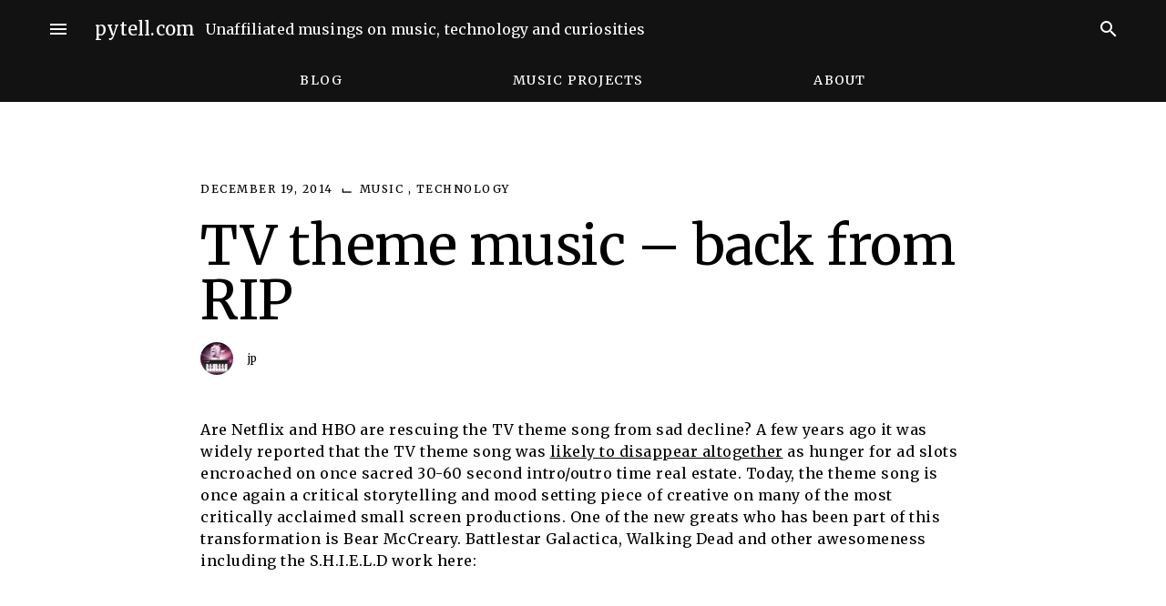

--- FILE ---
content_type: text/html; charset=UTF-8
request_url: https://pytell.com/2014/12/19/tv-theme-music-newly-important/
body_size: 6062
content:
<!doctype html>
<html lang="en-US">
<head>
	<meta charset="UTF-8">
	<meta name="viewport" content="width=device-width, initial-scale=1">
	<link rel="profile" href="https://gmpg.org/xfn/11">

	<title>TV theme music &#8211; back from RIP &#8211; pytell.com</title>
<meta name='robots' content='max-image-preview:large' />
		<style id="material-css-variables">
			
			:root {
				/* Theme color vars */
				--mdc-theme-primary: #121212;
				--mdc-theme-primary-rgb: 18,18,18;
				--mdc-theme-on-primary: #ffffff;
				--mdc-theme-on-primary-rgb: 255,255,255;
				--mdc-theme-secondary: #6b38fb;
				--mdc-theme-secondary-rgb: 107,56,251;
				--mdc-theme-on-secondary: #ffffff;
				--mdc-theme-on-secondary-rgb: 255,255,255;
				--mdc-theme-surface: #ffffff;
				--mdc-theme-surface-rgb: 255,255,255;
				--mdc-theme-on-surface: #000000;
				--mdc-theme-on-surface-rgb: 0,0,0;
				--mdc-theme-surface-mix-4: #f5f5f5;
				--mdc-theme-surface-mix-12: #e0e0e0;

				/* Icon collection type var */
				--mdc-icons-font-family: "Material Icons Sharp";

				/* Typography vars */
				--mdc-typography-headline1-font-family: "Merriweather", serif;
				--mdc-typography-headline2-font-family: "Merriweather", serif;
				--mdc-typography-headline3-font-family: "Merriweather", serif;
				--mdc-typography-headline4-font-family: "Merriweather", serif;
				--mdc-typography-headline5-font-family: "Merriweather", serif;
				--mdc-typography-headline6-font-family: "Merriweather", serif;
				--mdc-typography-subtitle1-font-family: "Merriweather", serif;
				--mdc-typography-subtitle2-font-family: "Merriweather", serif;
				--mdc-typography-font-family: "Merriweather", serif;
				--mdc-typography-body1-font-family: "Merriweather", serif;
				--mdc-typography-body2-font-family: "Merriweather", serif;
				--mdc-typography-caption-font-family: "Merriweather", serif;
				--mdc-typography-button-font-family: "Merriweather", serif;
				--mdc-typography-overline-font-family: "Merriweather", serif;

				/* Corner Styles vars */
				--mdc-button-radius: 0px;
				--mdc-card-radius: 0px;
				--mdc-chip-radius: 0px;
				--mdc-data-table-radius: 0px;
				--mdc-image-list-radius: 0px;
				--mdc-nav-drawer-radius: 0px;
				--mdc-text-field-radius: 0px;
			}
				</style>
		<link rel='dns-prefetch' href='//fonts.googleapis.com' />
<link rel='dns-prefetch' href='//s.w.org' />
<link rel="alternate" type="application/rss+xml" title="pytell.com &raquo; Feed" href="https://pytell.com/feed/" />
<link rel="alternate" type="application/rss+xml" title="pytell.com &raquo; Comments Feed" href="https://pytell.com/comments/feed/" />
<link rel="alternate" type="application/rss+xml" title="pytell.com &raquo; TV theme music &#8211; back from RIP Comments Feed" href="https://pytell.com/2014/12/19/tv-theme-music-newly-important/feed/" />
		<script type="text/javascript">
			window._wpemojiSettings = {"baseUrl":"https:\/\/s.w.org\/images\/core\/emoji\/13.1.0\/72x72\/","ext":".png","svgUrl":"https:\/\/s.w.org\/images\/core\/emoji\/13.1.0\/svg\/","svgExt":".svg","source":{"concatemoji":"https:\/\/pytell.com\/wp-includes\/js\/wp-emoji-release.min.js?ver=5.8.12"}};
			!function(e,a,t){var n,r,o,i=a.createElement("canvas"),p=i.getContext&&i.getContext("2d");function s(e,t){var a=String.fromCharCode;p.clearRect(0,0,i.width,i.height),p.fillText(a.apply(this,e),0,0);e=i.toDataURL();return p.clearRect(0,0,i.width,i.height),p.fillText(a.apply(this,t),0,0),e===i.toDataURL()}function c(e){var t=a.createElement("script");t.src=e,t.defer=t.type="text/javascript",a.getElementsByTagName("head")[0].appendChild(t)}for(o=Array("flag","emoji"),t.supports={everything:!0,everythingExceptFlag:!0},r=0;r<o.length;r++)t.supports[o[r]]=function(e){if(!p||!p.fillText)return!1;switch(p.textBaseline="top",p.font="600 32px Arial",e){case"flag":return s([127987,65039,8205,9895,65039],[127987,65039,8203,9895,65039])?!1:!s([55356,56826,55356,56819],[55356,56826,8203,55356,56819])&&!s([55356,57332,56128,56423,56128,56418,56128,56421,56128,56430,56128,56423,56128,56447],[55356,57332,8203,56128,56423,8203,56128,56418,8203,56128,56421,8203,56128,56430,8203,56128,56423,8203,56128,56447]);case"emoji":return!s([10084,65039,8205,55357,56613],[10084,65039,8203,55357,56613])}return!1}(o[r]),t.supports.everything=t.supports.everything&&t.supports[o[r]],"flag"!==o[r]&&(t.supports.everythingExceptFlag=t.supports.everythingExceptFlag&&t.supports[o[r]]);t.supports.everythingExceptFlag=t.supports.everythingExceptFlag&&!t.supports.flag,t.DOMReady=!1,t.readyCallback=function(){t.DOMReady=!0},t.supports.everything||(n=function(){t.readyCallback()},a.addEventListener?(a.addEventListener("DOMContentLoaded",n,!1),e.addEventListener("load",n,!1)):(e.attachEvent("onload",n),a.attachEvent("onreadystatechange",function(){"complete"===a.readyState&&t.readyCallback()})),(n=t.source||{}).concatemoji?c(n.concatemoji):n.wpemoji&&n.twemoji&&(c(n.twemoji),c(n.wpemoji)))}(window,document,window._wpemojiSettings);
		</script>
		<style type="text/css">
img.wp-smiley,
img.emoji {
	display: inline !important;
	border: none !important;
	box-shadow: none !important;
	height: 1em !important;
	width: 1em !important;
	margin: 0 .07em !important;
	vertical-align: -0.1em !important;
	background: none !important;
	padding: 0 !important;
}
</style>
	<link rel='stylesheet' id='wp-block-library-css'  href='https://pytell.com/wp-includes/css/dist/block-library/style.min.css?ver=5.8.12' type='text/css' media='all' />
<style id='mamaduka-bookmark-card-style-inline-css' type='text/css'>
.wp-block-mamaduka-bookmark-card{background:#fff;border:1px solid #e2e8f0;border-radius:8px;box-shadow:0 1px 2px 0 rgba(0,0,0,.05);font-family:system-ui,-apple-system,BlinkMacSystemFont,Segoe UI,Roboto,Helvetica Neue,Arial,Noto Sans,sans-serif,Apple Color Emoji,Segoe UI Emoji,Segoe UI Symbol,Noto Color Emoji;line-height:1.5;margin:0;overflow:hidden}.bookmark-card{color:currentColor;display:flex;flex-direction:column;position:relative;text-decoration:none!important}.bookmark-card:hover{--bg-opacity:1;background-color:#f7fafc;background-color:rgba(247,250,252,var(--bg-opacity));text-decoration:none!important}.bookmark-card .bookmark-card__image img{display:block;height:100%;-o-object-fit:cover;object-fit:cover;width:100%}.bookmark-card__content{padding:16px}.bookmark-card__title{--text-opacity:1;color:#1a202c;color:rgba(26,32,44,var(--text-opacity));font-size:18px;font-weight:600;line-height:1.3;margin-bottom:4px}.bookmark-card__description{--text-opacity:1;color:#4a5568;color:rgba(74,85,104,var(--text-opacity));font-size:16px;margin-bottom:8px}.bookmark_card__meta{display:flex;font-size:14px;line-height:16px}.bookmark_card__meta-icon{height:16px;margin-right:8px;width:16px}.bookmark_card__meta-publisher{--text-opacity:1;color:#4a5568;color:rgba(74,85,104,var(--text-opacity))}@media(min-width:600px){.is-style-horizontal .bookmark-card{flex-direction:row-reverse}.is-style-horizontal .bookmark-card__image{flex:0 0 160px}.is-style-horizontal .bookmark-card__content{display:flex;flex:3 1 0;flex-direction:column;overflow:hidden}.is-style-horizontal .bookmark-card__title{overflow:hidden;text-overflow:ellipsis;white-space:nowrap}.is-style-horizontal .bookmark-card__description{-webkit-box-orient:vertical;-webkit-line-clamp:2;display:-webkit-box;overflow:hidden}.is-style-horizontal .bookmark_card__meta{margin-top:auto}.is-style-horizontal.has-media-on-the-left .bookmark-card{flex-direction:row}}

</style>
<link rel='stylesheet' id='material-google-fonts-cdn-css'  href='//fonts.googleapis.com/css?family=Material+Icons+Sharp%7CMerriweather%3A100%2C400%2C500%7CMerriweather%3A400%2C500&#038;ver=0.3.1' type='text/css' media='all' />
<link rel='stylesheet' id='material-design-google-style-css'  href='https://pytell.com/wp-content/themes/material-design-google/style.css?ver=0.3.1' type='text/css' media='all' />
<style id='material-design-google-style-inline-css' type='text/css'>

		:root {
			--mdc-theme-background: #ffffff;
			--mdc-theme-background-rgb: 255,255,255;
			--mdc-theme-on-background: #000000;
			--mdc-theme-on-background-rgb: 0,0,0;
			--mdc-theme-footer: #ffffff;
			--mdc-theme-footer-rgb: 255,255,255;
			--mdc-theme-on-footer: #000000;
			--mdc-theme-on-footer-rgb: 0,0,0;
		}
	
</style>
<link rel='stylesheet' id='material-design-google-front-end-css-css'  href='https://pytell.com/wp-content/themes/material-design-google/assets/css/front-end-compiled.min.css?ver=0.3.1' type='text/css' media='all' />
<link rel='stylesheet' id='material-front-end-css-css'  href='https://pytell.com/wp-content/plugins/material-design/assets/css/front-end-compiled.css?ver=0.3.1' type='text/css' media='all' />
<link rel="https://api.w.org/" href="https://pytell.com/wp-json/" /><link rel="alternate" type="application/json" href="https://pytell.com/wp-json/wp/v2/posts/803" /><link rel="EditURI" type="application/rsd+xml" title="RSD" href="https://pytell.com/xmlrpc.php?rsd" />
<link rel="wlwmanifest" type="application/wlwmanifest+xml" href="https://pytell.com/wp-includes/wlwmanifest.xml" /> 
<meta name="generator" content="WordPress 5.8.12" />
<link rel="canonical" href="https://pytell.com/2014/12/19/tv-theme-music-newly-important/" />
<link rel='shortlink' href='https://pytell.com/?p=803' />
<link rel="alternate" type="application/json+oembed" href="https://pytell.com/wp-json/oembed/1.0/embed?url=https%3A%2F%2Fpytell.com%2F2014%2F12%2F19%2Ftv-theme-music-newly-important%2F" />
<link rel="alternate" type="text/xml+oembed" href="https://pytell.com/wp-json/oembed/1.0/embed?url=https%3A%2F%2Fpytell.com%2F2014%2F12%2F19%2Ftv-theme-music-newly-important%2F&#038;format=xml" />
<link rel="pingback" href="https://pytell.com/xmlrpc.php"><link rel="icon" href="https://pytell.com/wp-content/uploads/2021/02/cropped-p-icon_512x512-32x32.png" sizes="32x32" />
<link rel="icon" href="https://pytell.com/wp-content/uploads/2021/02/cropped-p-icon_512x512-192x192.png" sizes="192x192" />
<link rel="apple-touch-icon" href="https://pytell.com/wp-content/uploads/2021/02/cropped-p-icon_512x512-180x180.png" />
<meta name="msapplication-TileImage" content="https://pytell.com/wp-content/uploads/2021/02/cropped-p-icon_512x512-270x270.png" />
		<style type="text/css" id="wp-custom-css">
			.home .entry-title { display: none; }		</style>
		</head>

<body class="post-template-default single single-post postid-803 single-format-video mdc-typography no-sidebar">
	
	<div id="page" class="site">
		<a class="skip-link screen-reader-text" href="#content">Skip to content</a>

		
<aside class="mdc-drawer material-drawer mdc-drawer--modal">
	<div class="mdc-drawer__header">
		
		<div class="mdc-drawer__title">
				<div class="site-title__wrapper">
		<div class="site-title__row">
			<div class="site-title mdc-typography mdc-typography--headline6">
				<a href="https://pytell.com/" rel="home">pytell.com</a>
			</div>

			<button type="button" class="mdc-icon-button mdc-drawer__close">
				<span class="mdc-button__ripple"></span>
				<i class="material-icons mdc-button__icon" aria-hidden="true">close</i>
				<span class="screen-reader-text">Close drawer</span>
			</button>
		</div>
		<div class="site-tagline mdc-typography--subtitle1">Unaffiliated musings on music, technology and curiosities</div>
	</div>
			</div>
	</div>
	<div class="mdc-drawer__content">
		
<form class="search-form" action="https://pytell.com/" method="get" role="search" id="search-6973d618d7092">
	<label class="mdc-text-field mdc-text-field--outlined mdc-text-field--with-trailing-icon">
		<input class="mdc-text-field__input" type="text" aria-labelledby="search-label-6973d618d7094" name="s" value="">
		<i class="material-icons mdc-text-field__icon mdc-text-field__icon--trailing" tabindex="0" role="button">search</i>
		<div class="mdc-notched-outline">
			<div class="mdc-notched-outline__leading"></div>
			<div class="mdc-notched-outline__notch">
			<span class="mdc-floating-label" id="search-label-6973d618d7094">Search</span>
			</div>
			<div class="mdc-notched-outline__trailing"></div>
		</div>
	</label>
</form>

		<nav class="mdc-list mdc-drawer__list" role="listbox">
			<a href="http://pytell.com"  class="mdc-list-item"><span class="mdc-list-item__text">Blog</span></a></li>
<a href="https://pytell.com/music-projects/"  class="mdc-list-item"><span class="mdc-list-item__text">Music Projects</span></a></li>
<a href="https://pytell.com/about/"  class="mdc-list-item"><span class="mdc-list-item__text">About</span></a></li>
		</nav>
	</div>
</aside>

<div class="mdc-drawer-scrim"></div>

		
<div
	class="
		site__navigation
					-has-tab-bar
				"
	role="banner"
>
	
<div class="mdc-top-app-bar top-app-bar ">
	<div class="mdc-top-app-bar__row top-app-bar__header">
		<section class="mdc-top-app-bar__section mdc-top-app-bar__section--align-start">
			<button class="material-icons mdc-top-app-bar__navigation-icon mdc-icon-button top-app-bar__menu-trigger">menu</button>

						<span class="mdc-top-app-bar__title top-app-bar__title">
					<div class="site-title__wrapper">
		<div class="site-title__row">
			<div class="site-title mdc-typography mdc-typography--headline6">
				<a href="https://pytell.com/" rel="home">pytell.com</a>
			</div>

			<button type="button" class="mdc-icon-button mdc-drawer__close">
				<span class="mdc-button__ripple"></span>
				<i class="material-icons mdc-button__icon" aria-hidden="true">close</i>
				<span class="screen-reader-text">Close drawer</span>
			</button>
		</div>
		<div class="site-tagline mdc-typography--subtitle1">Unaffiliated musings on music, technology and curiosities</div>
	</div>
				</span>
		</section>
		<section class="mdc-top-app-bar__section mdc-top-app-bar__section--align-end top-app-bar__menu" role="toolbar">
								<button class="material-icons mdc-top-app-bar__navigation-icon mdc-icon-button search__button" aria-label="Search">
					<span class="mdc-button__ripple"></span>
					search
				</button>
					</section>
	</div>

	<div class="mdc-top-app-bar__row top-app-bar__search">
		
<form class="search-form" action="https://pytell.com/" method="get" id="search-6973d618d8255"">
	<div class="mdc-text-field mdc-text-field--fullwidth mdc-text-field--no-label">
		<div class="mdc-text-field__ripple"></div>
		<input
			class="mdc-text-field__input"
			placeholder="Search the site"
			aria-label="Search"
			type="search"
			name="s"
		>
	</div>
	<button class="mdc-button mdc-button--unelevated button__search" type="submit">
		<span class="mdc-button__ripple"></span>
		<span class="mdc-button__label">Search</span>
	</button>
	<button class="material-icons mdc-top-app-bar__navigation-icon mdc-icon-button mdc-button--unelevated button__back" type="button" aria-label="Exit search form">
		<span class="mdc-button__ripple"></span>
		<i class="material-icons mdc-button__icon" aria-hidden="true">close</i>
	</button>
</form>
	</div>

	
<div class="tab-bar__wrap">
	<div class="mdc-tab-bar tab-bar" role="tablist">
		<div class="mdc-tab-scroller">
			<div class="mdc-tab-scroller__scroll-area">
				<div class="mdc-tab-scroller__scroll-content">
					<a href="http://pytell.com"  class="mdc-tab">		<span class="mdc-tab__content">
			<span class="mdc-tab__text-label">Blog</span>
		</span>

		<span
			class="mdc-tab-indicator
					">
			<span class="mdc-tab-indicator__content mdc-tab-indicator__content--underline"></span>
		</span>
		<span class="mdc-tab__ripple"></span>
		</a><a href="https://pytell.com/music-projects/"  class="mdc-tab">		<span class="mdc-tab__content">
			<span class="mdc-tab__text-label">Music Projects</span>
		</span>

		<span
			class="mdc-tab-indicator
					">
			<span class="mdc-tab-indicator__content mdc-tab-indicator__content--underline"></span>
		</span>
		<span class="mdc-tab__ripple"></span>
		</a><a href="https://pytell.com/about/"  class="mdc-tab">		<span class="mdc-tab__content">
			<span class="mdc-tab__text-label">About</span>
		</span>

		<span
			class="mdc-tab-indicator
					">
			<span class="mdc-tab-indicator__content mdc-tab-indicator__content--underline"></span>
		</span>
		<span class="mdc-tab__ripple"></span>
		</a>				</div>
			</div>
		</div>
	</div>
</div>
</div>
</div>

		<div id="content" class="site-content">

	<div id="primary" class="content-area">
		<main id="main" class="site-main">

		
<article id="post-803" class="post-803 post type-post status-publish format-video hentry category-music category-technology post_format-post-format-video">
	
	<header class="entry-header section-inner">
					<div class="entry-meta">
				<span class="posted-on"><a class="date mdc-typography--overline" href="https://pytell.com/2014/12/19/tv-theme-music-newly-important/" rel="bookmark"><time class="entry-date published" datetime="2014-12-19T12:37:50-05:00">December 19, 2014</time><time class="updated" datetime="2019-04-08T11:41:55-05:00">April 8, 2019</time></a></span><span class="separator">⌙</span>		<span class="cat-links">
			<span class="mdc-typography--overline">
																								
									<a href="https://pytell.com/category/music/" rel="category" aria-label="
						Category: Music						">
						Music					</a>
					, 					<a href="https://pytell.com/category/technology/" rel="category" aria-label="
						Category: Technology						">
						Technology					</a>
								</span>
		</span>
						</div><!-- .entry-meta -->
		
		<h1 class="entry-title mdc-typography mdc-typography--headline2">TV theme music &#8211; back from RIP</h1>			<div class="byline"> <span class="author vcard"><img alt='' src='https://secure.gravatar.com/avatar/5ebff4e9c7fa0a71d332e814be9a3b88?s=36&#038;d=mm&#038;r=g' srcset='https://secure.gravatar.com/avatar/5ebff4e9c7fa0a71d332e814be9a3b88?s=72&#038;d=mm&#038;r=g 2x' class='avatar avatar-36 photo' height='36' width='36' loading='lazy'/><a class="url fn n mdc-typography--caption" href="https://pytell.com/author/admin/">jp</a></span></div>			</header><!-- .entry-header -->

	<div class="entry-content">
		<p>Are Netflix and HBO are rescuing the TV theme song from sad decline? A few years ago it was widely reported that the TV theme song was <a href="http://www.reuters.com/article/us-television-idUSN1242426520080912">likely to disappear altogether</a> as hunger for ad slots encroached on once sacred 30-60 second intro/outro time real estate. Today, the theme song is once again a critical storytelling and mood setting piece of creative on many of the most critically acclaimed small screen productions. One of the new greats who has been part of this transformation is Bear McCreary. Battlestar Galactica, Walking Dead and other awesomeness including the S.H.I.E.L.D work here:</p>
<p><iframe loading="lazy" title="Agents of S.H.I.E.L.D. - A Day In The Life" width="700" height="394" src="https://www.youtube.com/embed/52xxaVKoI-c?feature=oembed" frameborder="0" allow="accelerometer; autoplay; clipboard-write; encrypted-media; gyroscope; picture-in-picture; web-share" allowfullscreen></iframe></p>
<p>Inspiration:<br />
<a href="http://www.cnn.com/2014/01/08/showbiz/tv-theme-songs-mccreary/">The new age of TV theme music &#8211; CNN.com</a></p>
<p>&nbsp;</p>
	</div><!-- .entry-content -->

	<footer class="entry-footer section-inner">
			</footer><!-- .entry-footer -->
</article><!-- #post-803 -->

<div class="post-navigation section-inner">
	<div class="post-navigation__previous">
					<i class="material-icons mdc-button__icon">chevron_left</i>
			<a href="https://pytell.com/2014/04/07/is-the-mobile-web-really-dying/" rel="prev">Is the mobile web really dying?</a>			</div>

	<div class="post-navigation__next">
					<a href="https://pytell.com/2014/12/20/outstanding-funk/" rel="next">“Outstanding” Funk</a>			<i class="material-icons mdc-button__icon">chevron_right</i>
			</div>
</div>

		</main><!-- #main -->
	</div><!-- #primary -->

	</div><!-- #content -->

	<footer class="site-footer">
		
	<div
		id="colophon"
		class="mdc-layout-grid site-footer__inner"
	>
		<div class="mdc-layout-grid__inner">
			<div class="site-footer__copyright mdc-layout-grid__cell mdc-layout-grid__cell--span-6">
				<small class="site-footer__text mdc-typography--subtitle2"></small>
			</div>

			
<div class="back-to-top mdc-layout-grid__cell mdc-layout-grid__cell--span-6">
	<button id="back-to-top" class="mdc-button" aria-label="Back to Top">
		<div class="mdc-button__ripple"></div>
		<i class="material-icons mdc-icon-button__icon">expand_less</i>
	</button>
</div>
		</div>
	</div><!-- #colophon -->
	</footer>

</div><!-- #page -->

<script type='text/javascript' src='https://pytell.com/wp-content/themes/material-design-google/assets/js/front-end.min.js?ver=0.3.1' id='material-design-google-js-js'></script>
<script type='text/javascript' id='material-front-end-js-js-extra'>
/* <![CDATA[ */
var materialDesign = {"ajax_url":"https:\/\/pytell.com\/wp-admin\/admin-ajax.php"};
/* ]]> */
</script>
<script type='text/javascript' src='https://pytell.com/wp-content/plugins/material-design/assets/js/front-end.js?ver=0.3.1' id='material-front-end-js-js'></script>
<script type='text/javascript' src='https://pytell.com/wp-includes/js/wp-embed.min.js?ver=5.8.12' id='wp-embed-js'></script>

</body>
</html>


--- FILE ---
content_type: text/css
request_url: https://pytell.com/wp-content/themes/material-design-google/assets/css/front-end-compiled.min.css?ver=0.3.1
body_size: 20185
content:
:root{--search-background:#fff;--mdc-theme-max-content-width:840px;--material-footer-max-width:960px;--mdc-theme-text-primary-on-background:rgba(--mdc-theme-on-background-rgb,0.87);--mdc-theme-text-secondary-on-background:rgba(--mdc-theme-on-background-rgb,0.54);--mdc-theme-text-hint-on-background:rgba(--mdc-theme-on-background-rgb,0.38);--mdc-theme-text-disabled-on-background:rgba(--mdc-theme-on-background-rgb,0.38);--mdc-theme-text-icon-on-background:rgba(--mdc-theme-on-background-rgb,0.38);--wp-cover-block-text:#fff;--back-to-top-boder:var(--mdc-theme-primary,#18191a);--outline-color:#005fcc;--mdc-typography-headline1-font-size:96px;--mdc-typography-headline1-line-height:1;--mdc-typography-headline1-font-style:normal;--mdc-typography-headline1-font-weight:300;--mdc-typography-headline1-letter-spacing:-1.5px;--mdc-typography-headline2-font-size:60px;--mdc-typography-headline2-line-height:1;--mdc-typography-headline2-font-style:normal;--mdc-typography-headline2-font-weight:300;--mdc-typography-headline2-letter-spacing:-0.5px;--mdc-typography-headline3-font-size:48px;--mdc-typography-headline3-line-height:1.04;--mdc-typography-headline3-font-style:normal;--mdc-typography-headline3-font-weight:400;--mdc-typography-headline3-letter-spacing:0px;--mdc-typography-headline4-font-size:34px;--mdc-typography-headline4-line-height:1.18;--mdc-typography-headline4-font-style:normal;--mdc-typography-headline4-font-weight:400;--mdc-typography-headline4-letter-spacing:0.25px;--mdc-typography-headline5-font-size:24px;--mdc-typography-headline5-line-height:1.33;--mdc-typography-headline5-font-style:normal;--mdc-typography-headline5-font-weight:400;--mdc-typography-headline5-letter-spacing:0px;--mdc-typography-headline6-font-size:20px;--mdc-typography-headline6-line-height:1.6;--mdc-typography-headline6-font-style:normal;--mdc-typography-headline6-font-weight:500;--mdc-typography-headline6-letter-spacing:0.15px;--mdc-typography-subtitle1-font-size:16px;--mdc-typography-subtitle1-line-height:1.75;--mdc-typography-subtitle1-font-style:normal;--mdc-typography-subtitle1-font-weight:400;--mdc-typography-subtitle1-letter-spacing:0.15px;--mdc-typography-subtitle2-font-size:14px;--mdc-typography-subtitle2-line-height:1.57;--mdc-typography-subtitle2-font-style:normal;--mdc-typography-subtitle2-font-weight:500;--mdc-typography-subtitle2-letter-spacing:0.1px;--mdc-typography-body1-font-size:16px;--mdc-typography-body1-line-height:1.5;--mdc-typography-body1-font-style:normal;--mdc-typography-body1-font-weight:400;--mdc-typography-body1-letter-spacing:0.5px;--mdc-typography-body2-font-size:14px;--mdc-typography-body2-line-height:1.43;--mdc-typography-body2-font-style:normal;--mdc-typography-body2-font-weight:400;--mdc-typography-body2-letter-spacing:0.25px;--mdc-typography-caption-font-size:12px;--mdc-typography-caption-line-height:1.67;--mdc-typography-caption-font-style:normal;--mdc-typography-caption-font-weight:400;--mdc-typography-caption-letter-spacing:0.4px;--mdc-typography-button-font-size:14px;--mdc-typography-button-line-height:2.57;--mdc-typography-button-font-style:normal;--mdc-typography-button-font-weight:500;--mdc-typography-button-letter-spacing:1.25px;--mdc-typography-overline-font-size:12px;--mdc-typography-overline-line-height:2.67;--mdc-typography-overline-font-style:normal;--mdc-typography-overline-font-weight:500;--mdc-typography-overline-letter-spacing:1.5px}.mdc-typography{-moz-osx-font-smoothing:grayscale;-webkit-font-smoothing:antialiased;font-family:Roboto,sans-serif;font-family:var(--mdc-typography-font-family,Roboto,sans-serif)}.mdc-typography--headline1{font-family:Roboto,sans-serif;font-family:var(--mdc-typography-headline1-font-family,var(--mdc-typography-font-family,Roboto,sans-serif));font-size:6rem;font-size:96px;font-size:var(--mdc-typography-headline1-font-size,6rem);line-height:6rem;line-height:1;line-height:var(--mdc-typography-headline1-line-height,6rem);font-weight:300;font-weight:var(--mdc-typography-headline1-font-weight,300);letter-spacing:-.015625em;letter-spacing:-1.5px;letter-spacing:var(--mdc-typography-headline1-letter-spacing,-.015625em);-webkit-text-decoration:inherit;-webkit-text-decoration:var(--mdc-typography-headline1-text-decoration,inherit);text-decoration:inherit;text-decoration:var(--mdc-typography-headline1-text-decoration,inherit);text-transform:inherit;text-transform:var(--mdc-typography-headline1-text-transform,inherit)}.mdc-typography--headline1,.mdc-typography--headline2{-moz-osx-font-smoothing:grayscale;-webkit-font-smoothing:antialiased}.mdc-typography--headline2{font-family:Roboto,sans-serif;font-family:var(--mdc-typography-headline2-font-family,var(--mdc-typography-font-family,Roboto,sans-serif));font-size:3.75rem;font-size:60px;font-size:var(--mdc-typography-headline2-font-size,3.75rem);line-height:3.75rem;line-height:1;line-height:var(--mdc-typography-headline2-line-height,3.75rem);font-weight:300;font-weight:var(--mdc-typography-headline2-font-weight,300);letter-spacing:-.0083333333em;letter-spacing:-.5px;letter-spacing:var(--mdc-typography-headline2-letter-spacing,-.0083333333em);-webkit-text-decoration:inherit;-webkit-text-decoration:var(--mdc-typography-headline2-text-decoration,inherit);text-decoration:inherit;text-decoration:var(--mdc-typography-headline2-text-decoration,inherit);text-transform:inherit;text-transform:var(--mdc-typography-headline2-text-transform,inherit)}.mdc-typography--headline3{font-family:Roboto,sans-serif;font-family:var(--mdc-typography-headline3-font-family,var(--mdc-typography-font-family,Roboto,sans-serif));font-size:3rem;font-size:48px;font-size:var(--mdc-typography-headline3-font-size,3rem);line-height:3.125rem;line-height:1.04;line-height:var(--mdc-typography-headline3-line-height,3.125rem);font-weight:400;font-weight:var(--mdc-typography-headline3-font-weight,400);letter-spacing:normal;letter-spacing:0;letter-spacing:var(--mdc-typography-headline3-letter-spacing,normal);-webkit-text-decoration:inherit;-webkit-text-decoration:var(--mdc-typography-headline3-text-decoration,inherit);text-decoration:inherit;text-decoration:var(--mdc-typography-headline3-text-decoration,inherit);text-transform:inherit;text-transform:var(--mdc-typography-headline3-text-transform,inherit)}.mdc-typography--headline3,.mdc-typography--headline4{-moz-osx-font-smoothing:grayscale;-webkit-font-smoothing:antialiased}.mdc-typography--headline4{font-family:Roboto,sans-serif;font-family:var(--mdc-typography-headline4-font-family,var(--mdc-typography-font-family,Roboto,sans-serif));font-size:2.125rem;font-size:34px;font-size:var(--mdc-typography-headline4-font-size,2.125rem);line-height:2.5rem;line-height:1.18;line-height:var(--mdc-typography-headline4-line-height,2.5rem);font-weight:400;font-weight:var(--mdc-typography-headline4-font-weight,400);letter-spacing:.0073529412em;letter-spacing:.25px;letter-spacing:var(--mdc-typography-headline4-letter-spacing,.0073529412em);-webkit-text-decoration:inherit;-webkit-text-decoration:var(--mdc-typography-headline4-text-decoration,inherit);text-decoration:inherit;text-decoration:var(--mdc-typography-headline4-text-decoration,inherit);text-transform:inherit;text-transform:var(--mdc-typography-headline4-text-transform,inherit)}.mdc-typography--headline5{font-family:Roboto,sans-serif;font-family:var(--mdc-typography-headline5-font-family,var(--mdc-typography-font-family,Roboto,sans-serif));font-size:1.5rem;font-size:24px;font-size:var(--mdc-typography-headline5-font-size,1.5rem);line-height:2rem;line-height:1.33;line-height:var(--mdc-typography-headline5-line-height,2rem);font-weight:400;font-weight:var(--mdc-typography-headline5-font-weight,400);letter-spacing:normal;letter-spacing:0;letter-spacing:var(--mdc-typography-headline5-letter-spacing,normal);-webkit-text-decoration:inherit;-webkit-text-decoration:var(--mdc-typography-headline5-text-decoration,inherit);text-decoration:inherit;text-decoration:var(--mdc-typography-headline5-text-decoration,inherit);text-transform:inherit;text-transform:var(--mdc-typography-headline5-text-transform,inherit)}.mdc-typography--headline5,.mdc-typography--headline6{-moz-osx-font-smoothing:grayscale;-webkit-font-smoothing:antialiased}.mdc-typography--headline6{font-family:Roboto,sans-serif;font-family:var(--mdc-typography-headline6-font-family,var(--mdc-typography-font-family,Roboto,sans-serif));font-size:1.25rem;font-size:20px;font-size:var(--mdc-typography-headline6-font-size,1.25rem);line-height:2rem;line-height:1.6;line-height:var(--mdc-typography-headline6-line-height,2rem);font-weight:500;font-weight:var(--mdc-typography-headline6-font-weight,500);letter-spacing:.0125em;letter-spacing:.15px;letter-spacing:var(--mdc-typography-headline6-letter-spacing,.0125em);-webkit-text-decoration:inherit;-webkit-text-decoration:var(--mdc-typography-headline6-text-decoration,inherit);text-decoration:inherit;text-decoration:var(--mdc-typography-headline6-text-decoration,inherit);text-transform:inherit;text-transform:var(--mdc-typography-headline6-text-transform,inherit)}.mdc-typography--subtitle1{font-family:Roboto,sans-serif;font-family:var(--mdc-typography-subtitle1-font-family,var(--mdc-typography-font-family,Roboto,sans-serif));font-size:1rem;font-size:16px;font-size:var(--mdc-typography-subtitle1-font-size,1rem);line-height:1.75rem;line-height:1.75;line-height:var(--mdc-typography-subtitle1-line-height,1.75rem);font-weight:400;font-weight:var(--mdc-typography-subtitle1-font-weight,400);letter-spacing:.009375em;letter-spacing:.15px;letter-spacing:var(--mdc-typography-subtitle1-letter-spacing,.009375em);-webkit-text-decoration:inherit;-webkit-text-decoration:var(--mdc-typography-subtitle1-text-decoration,inherit);text-decoration:inherit;text-decoration:var(--mdc-typography-subtitle1-text-decoration,inherit);text-transform:inherit;text-transform:var(--mdc-typography-subtitle1-text-transform,inherit)}.mdc-typography--subtitle1,.mdc-typography--subtitle2{-moz-osx-font-smoothing:grayscale;-webkit-font-smoothing:antialiased}.mdc-typography--subtitle2{font-family:Roboto,sans-serif;font-family:var(--mdc-typography-subtitle2-font-family,var(--mdc-typography-font-family,Roboto,sans-serif));font-size:.875rem;font-size:14px;font-size:var(--mdc-typography-subtitle2-font-size,.875rem);line-height:1.375rem;line-height:1.57;line-height:var(--mdc-typography-subtitle2-line-height,1.375rem);font-weight:500;font-weight:var(--mdc-typography-subtitle2-font-weight,500);letter-spacing:.0071428571em;letter-spacing:.1px;letter-spacing:var(--mdc-typography-subtitle2-letter-spacing,.0071428571em);-webkit-text-decoration:inherit;-webkit-text-decoration:var(--mdc-typography-subtitle2-text-decoration,inherit);text-decoration:inherit;text-decoration:var(--mdc-typography-subtitle2-text-decoration,inherit);text-transform:inherit;text-transform:var(--mdc-typography-subtitle2-text-transform,inherit)}.mdc-typography--body1{font-family:Roboto,sans-serif;font-family:var(--mdc-typography-body1-font-family,var(--mdc-typography-font-family,Roboto,sans-serif));font-size:1rem;font-size:16px;font-size:var(--mdc-typography-body1-font-size,1rem);line-height:1.5rem;line-height:1.5;line-height:var(--mdc-typography-body1-line-height,1.5rem);font-weight:400;font-weight:var(--mdc-typography-body1-font-weight,400);letter-spacing:.03125em;letter-spacing:.5px;letter-spacing:var(--mdc-typography-body1-letter-spacing,.03125em);-webkit-text-decoration:inherit;-webkit-text-decoration:var(--mdc-typography-body1-text-decoration,inherit);text-decoration:inherit;text-decoration:var(--mdc-typography-body1-text-decoration,inherit);text-transform:inherit;text-transform:var(--mdc-typography-body1-text-transform,inherit)}.mdc-typography--body1,.mdc-typography--body2{-moz-osx-font-smoothing:grayscale;-webkit-font-smoothing:antialiased}.mdc-typography--body2{font-family:Roboto,sans-serif;font-family:var(--mdc-typography-body2-font-family,var(--mdc-typography-font-family,Roboto,sans-serif));font-size:.875rem;font-size:14px;font-size:var(--mdc-typography-body2-font-size,.875rem);line-height:1.25rem;line-height:1.43;line-height:var(--mdc-typography-body2-line-height,1.25rem);font-weight:400;font-weight:var(--mdc-typography-body2-font-weight,400);letter-spacing:.0178571429em;letter-spacing:.25px;letter-spacing:var(--mdc-typography-body2-letter-spacing,.0178571429em);-webkit-text-decoration:inherit;-webkit-text-decoration:var(--mdc-typography-body2-text-decoration,inherit);text-decoration:inherit;text-decoration:var(--mdc-typography-body2-text-decoration,inherit);text-transform:inherit;text-transform:var(--mdc-typography-body2-text-transform,inherit)}.mdc-typography--caption{-moz-osx-font-smoothing:grayscale;-webkit-font-smoothing:antialiased;font-family:Roboto,sans-serif;font-family:var(--mdc-typography-caption-font-family,var(--mdc-typography-font-family,Roboto,sans-serif));font-size:.75rem;font-size:12px;font-size:var(--mdc-typography-caption-font-size,.75rem);line-height:1.25rem;line-height:1.67;line-height:var(--mdc-typography-caption-line-height,1.25rem);font-weight:400;font-weight:var(--mdc-typography-caption-font-weight,400);letter-spacing:.0333333333em;letter-spacing:.4px;letter-spacing:var(--mdc-typography-caption-letter-spacing,.0333333333em);-webkit-text-decoration:inherit;-webkit-text-decoration:var(--mdc-typography-caption-text-decoration,inherit);text-decoration:inherit;text-decoration:var(--mdc-typography-caption-text-decoration,inherit);text-transform:inherit;text-transform:var(--mdc-typography-caption-text-transform,inherit)}.mdc-typography--button{font-family:Roboto,sans-serif;font-family:var(--mdc-typography-button-font-family,var(--mdc-typography-font-family,Roboto,sans-serif));font-size:.875rem;font-size:14px;font-size:var(--mdc-typography-button-font-size,.875rem);line-height:2.25rem;line-height:2.57;line-height:var(--mdc-typography-button-line-height,2.25rem);font-weight:500;font-weight:var(--mdc-typography-button-font-weight,500);letter-spacing:.0892857143em;letter-spacing:1.25px;letter-spacing:var(--mdc-typography-button-letter-spacing,.0892857143em);-webkit-text-decoration:none;-webkit-text-decoration:var(--mdc-typography-button-text-decoration,none);text-decoration:none;text-decoration:var(--mdc-typography-button-text-decoration,none);text-transform:uppercase;text-transform:var(--mdc-typography-button-text-transform,uppercase)}.mdc-typography--button,.mdc-typography--overline{-moz-osx-font-smoothing:grayscale;-webkit-font-smoothing:antialiased}.mdc-typography--overline{font-family:Roboto,sans-serif;font-family:var(--mdc-typography-overline-font-family,var(--mdc-typography-font-family,Roboto,sans-serif));font-size:.75rem;font-size:12px;font-size:var(--mdc-typography-overline-font-size,.75rem);line-height:2rem;line-height:2.67;line-height:var(--mdc-typography-overline-line-height,2rem);font-weight:500;font-weight:var(--mdc-typography-overline-font-weight,500);letter-spacing:.1666666667em;letter-spacing:1.5px;letter-spacing:var(--mdc-typography-overline-letter-spacing,.1666666667em);-webkit-text-decoration:none;-webkit-text-decoration:var(--mdc-typography-overline-text-decoration,none);text-decoration:none;text-decoration:var(--mdc-typography-overline-text-decoration,none);text-transform:uppercase;text-transform:var(--mdc-typography-overline-text-transform,uppercase)}.mdc-button{-moz-osx-font-smoothing:grayscale;-webkit-font-smoothing:antialiased;font-family:Roboto,sans-serif;font-family:var(--mdc-typography-button-font-family,var(--mdc-typography-font-family,Roboto,sans-serif));font-size:.875rem;font-size:14px;font-size:var(--mdc-typography-button-font-size,.875rem);line-height:2.25rem;line-height:2.57;line-height:var(--mdc-typography-button-line-height,2.25rem);font-weight:500;font-weight:var(--mdc-typography-button-font-weight,500);letter-spacing:.0892857143em;letter-spacing:1.25px;letter-spacing:var(--mdc-typography-button-letter-spacing,.0892857143em);-webkit-text-decoration:none;-webkit-text-decoration:var(--mdc-typography-button-text-decoration,none);text-decoration:none;text-decoration:var(--mdc-typography-button-text-decoration,none);text-transform:uppercase;text-transform:var(--mdc-typography-button-text-transform,uppercase);padding:0 8px;position:relative;display:inline-flex;align-items:center;justify-content:center;box-sizing:border-box;min-width:64px;border:none;outline:none;line-height:inherit;-webkit-user-select:none;-ms-user-select:none;user-select:none;-webkit-appearance:none;overflow:visible;vertical-align:middle}.mdc-button .mdc-elevation-overlay{width:100%;height:100%;top:0;left:0}.mdc-button::-moz-focus-inner{padding:0;border:0}.mdc-button:active{outline:none}.mdc-button:hover{cursor:pointer}.mdc-button:disabled{cursor:default;pointer-events:none}.mdc-button .mdc-button__ripple{border-radius:4px}.mdc-button:disabled,.mdc-button:not(:disabled){background-color:transparent}.mdc-button .mdc-button__icon{margin-left:0;margin-right:8px;display:inline-block;width:18px;height:18px;font-size:18px;vertical-align:top}.mdc-button .mdc-button__icon[dir=rtl],[dir=rtl] .mdc-button .mdc-button__icon{margin-left:8px;margin-right:0}.mdc-button .mdc-button__touch{position:absolute;top:50%;right:0;height:48px;left:0;transform:translateY(-50%)}.mdc-button:not(:disabled){color:#6200ee;color:var(--mdc-theme-primary,#6200ee)}.mdc-button:disabled{color:rgba(0,0,0,.38)}.mdc-button__label+.mdc-button__icon{margin-left:8px;margin-right:0}.mdc-button__label+.mdc-button__icon[dir=rtl],[dir=rtl] .mdc-button__label+.mdc-button__icon{margin-left:0;margin-right:8px}svg.mdc-button__icon{fill:currentColor}.mdc-button--outlined .mdc-button__icon,.mdc-button--raised .mdc-button__icon,.mdc-button--unelevated .mdc-button__icon{margin-left:-4px;margin-right:8px}.mdc-button--outlined .mdc-button__icon[dir=rtl],.mdc-button--outlined .mdc-button__label+.mdc-button__icon,.mdc-button--raised .mdc-button__icon[dir=rtl],.mdc-button--raised .mdc-button__label+.mdc-button__icon,.mdc-button--unelevated .mdc-button__icon[dir=rtl],.mdc-button--unelevated .mdc-button__label+.mdc-button__icon,[dir=rtl] .mdc-button--outlined .mdc-button__icon,[dir=rtl] .mdc-button--raised .mdc-button__icon,[dir=rtl] .mdc-button--unelevated .mdc-button__icon{margin-left:8px;margin-right:-4px}.mdc-button--outlined .mdc-button__label+.mdc-button__icon[dir=rtl],.mdc-button--raised .mdc-button__label+.mdc-button__icon[dir=rtl],.mdc-button--unelevated .mdc-button__label+.mdc-button__icon[dir=rtl],[dir=rtl] .mdc-button--outlined .mdc-button__label+.mdc-button__icon,[dir=rtl] .mdc-button--raised .mdc-button__label+.mdc-button__icon,[dir=rtl] .mdc-button--unelevated .mdc-button__label+.mdc-button__icon{margin-left:-4px;margin-right:8px}.mdc-button--raised,.mdc-button--unelevated{padding:0 16px}.mdc-button--raised:not(:disabled),.mdc-button--unelevated:not(:disabled){background-color:#6200ee;background-color:var(--mdc-theme-primary,#6200ee);color:#fff;color:var(--mdc-theme-on-primary,#fff)}.mdc-button--raised:disabled,.mdc-button--unelevated:disabled{background-color:rgba(0,0,0,.12);color:rgba(0,0,0,.38)}.mdc-button--raised{box-shadow:0 3px 1px -2px rgba(0,0,0,.2),0 2px 2px 0 rgba(0,0,0,.14),0 1px 5px 0 rgba(0,0,0,.12);transition:box-shadow .28s cubic-bezier(.4,0,.2,1)}.mdc-button--raised:focus,.mdc-button--raised:hover{box-shadow:0 2px 4px -1px rgba(0,0,0,.2),0 4px 5px 0 rgba(0,0,0,.14),0 1px 10px 0 rgba(0,0,0,.12)}.mdc-button--raised:active{box-shadow:0 5px 5px -3px rgba(0,0,0,.2),0 8px 10px 1px rgba(0,0,0,.14),0 3px 14px 2px rgba(0,0,0,.12)}.mdc-button--raised:disabled{box-shadow:0 0 0 0 rgba(0,0,0,.2),0 0 0 0 rgba(0,0,0,.14),0 0 0 0 rgba(0,0,0,.12)}.mdc-button--outlined{padding:0 15px;border-width:1px;border-style:solid}.mdc-button--outlined .mdc-button__ripple{top:-1px;left:-1px;border:1px solid transparent}.mdc-button--outlined:disabled,.mdc-button--outlined:not(:disabled){border-color:rgba(0,0,0,.12)}.mdc-button--touch{margin-top:6px;margin-bottom:6px}.mdc-button{--mdc-ripple-fg-size:0;--mdc-ripple-left:0;--mdc-ripple-top:0;--mdc-ripple-fg-scale:1;--mdc-ripple-fg-translate-end:0;--mdc-ripple-fg-translate-start:0;-webkit-tap-highlight-color:rgba(0,0,0,0)}.mdc-button .mdc-button__ripple:after,.mdc-button .mdc-button__ripple:before{position:absolute;border-radius:50%;opacity:0;pointer-events:none;content:""}.mdc-button .mdc-button__ripple:before{transition:opacity 15ms linear,background-color 15ms linear;z-index:1}.mdc-button.mdc-ripple-upgraded .mdc-button__ripple:before{transform:scale(1);transform:scale(var(--mdc-ripple-fg-scale,1))}.mdc-button.mdc-ripple-upgraded .mdc-button__ripple:after{top:0;left:0;transform:scale(0);transform-origin:center center}.mdc-button.mdc-ripple-upgraded--unbounded .mdc-button__ripple:after{top:0;top:var(--mdc-ripple-top,0);left:0;left:var(--mdc-ripple-left,0)}.mdc-button.mdc-ripple-upgraded--foreground-activation .mdc-button__ripple:after{animation:mdc-ripple-fg-radius-in 225ms forwards,mdc-ripple-fg-opacity-in 75ms forwards}.mdc-button.mdc-ripple-upgraded--foreground-deactivation .mdc-button__ripple:after{animation:mdc-ripple-fg-opacity-out .15s;transform:translate(0) scale(1);transform:translate(var(--mdc-ripple-fg-translate-end,0)) scale(var(--mdc-ripple-fg-scale,1))}.mdc-button .mdc-button__ripple:after,.mdc-button .mdc-button__ripple:before{top:-50%;left:-50%;width:200%;height:200%}.mdc-button.mdc-ripple-upgraded .mdc-button__ripple:after{width:100%;width:var(--mdc-ripple-fg-size,100%);height:100%;height:var(--mdc-ripple-fg-size,100%)}.mdc-button .mdc-button__ripple:after,.mdc-button .mdc-button__ripple:before{background-color:#6200ee;background-color:var(--mdc-theme-primary,#6200ee)}.mdc-button:hover .mdc-button__ripple:before{opacity:.04}.mdc-button.mdc-ripple-upgraded--background-focused .mdc-button__ripple:before,.mdc-button:not(.mdc-ripple-upgraded):focus .mdc-button__ripple:before{transition-duration:75ms;opacity:.12}.mdc-button:not(.mdc-ripple-upgraded) .mdc-button__ripple:after{transition:opacity .15s linear}.mdc-button:not(.mdc-ripple-upgraded):active .mdc-button__ripple:after{transition-duration:75ms;opacity:.12}.mdc-button.mdc-ripple-upgraded{--mdc-ripple-fg-opacity:0.12}.mdc-button .mdc-button__ripple{position:absolute;box-sizing:content-box;width:100%;height:100%;overflow:hidden}.mdc-button:not(.mdc-button--outlined) .mdc-button__ripple{top:0;left:0}.mdc-button--raised .mdc-button__ripple:after,.mdc-button--raised .mdc-button__ripple:before,.mdc-button--unelevated .mdc-button__ripple:after,.mdc-button--unelevated .mdc-button__ripple:before{background-color:#fff;background-color:var(--mdc-theme-on-primary,#fff)}.mdc-button--raised:hover .mdc-button__ripple:before,.mdc-button--unelevated:hover .mdc-button__ripple:before{opacity:.08}.mdc-button--raised.mdc-ripple-upgraded--background-focused .mdc-button__ripple:before,.mdc-button--raised:not(.mdc-ripple-upgraded):focus .mdc-button__ripple:before,.mdc-button--unelevated.mdc-ripple-upgraded--background-focused .mdc-button__ripple:before,.mdc-button--unelevated:not(.mdc-ripple-upgraded):focus .mdc-button__ripple:before{transition-duration:75ms;opacity:.24}.mdc-button--raised:not(.mdc-ripple-upgraded) .mdc-button__ripple:after,.mdc-button--unelevated:not(.mdc-ripple-upgraded) .mdc-button__ripple:after{transition:opacity .15s linear}.mdc-button--raised:not(.mdc-ripple-upgraded):active .mdc-button__ripple:after,.mdc-button--unelevated:not(.mdc-ripple-upgraded):active .mdc-button__ripple:after{transition-duration:75ms;opacity:.24}.mdc-button--raised.mdc-ripple-upgraded,.mdc-button--unelevated.mdc-ripple-upgraded{--mdc-ripple-fg-opacity:0.24}.mdc-button{height:36px}.mdc-top-app-bar{background-color:#6200ee;background-color:var(--mdc-theme-primary,#6200ee);color:#fff;display:flex;position:fixed;flex-direction:column;justify-content:space-between;box-sizing:border-box;width:100%;z-index:4}.mdc-top-app-bar .mdc-top-app-bar__action-item,.mdc-top-app-bar .mdc-top-app-bar__navigation-icon{color:#fff;color:var(--mdc-theme-on-primary,#fff)}.mdc-top-app-bar .mdc-top-app-bar__action-item:after,.mdc-top-app-bar .mdc-top-app-bar__action-item:before,.mdc-top-app-bar .mdc-top-app-bar__navigation-icon:after,.mdc-top-app-bar .mdc-top-app-bar__navigation-icon:before{background-color:#fff;background-color:var(--mdc-theme-on-primary,#fff)}.mdc-top-app-bar .mdc-top-app-bar__action-item:hover:before,.mdc-top-app-bar .mdc-top-app-bar__navigation-icon:hover:before{opacity:.08}.mdc-top-app-bar .mdc-top-app-bar__action-item.mdc-ripple-upgraded--background-focused:before,.mdc-top-app-bar .mdc-top-app-bar__action-item:not(.mdc-ripple-upgraded):focus:before,.mdc-top-app-bar .mdc-top-app-bar__navigation-icon.mdc-ripple-upgraded--background-focused:before,.mdc-top-app-bar .mdc-top-app-bar__navigation-icon:not(.mdc-ripple-upgraded):focus:before{transition-duration:75ms;opacity:.24}.mdc-top-app-bar .mdc-top-app-bar__action-item:not(.mdc-ripple-upgraded):after,.mdc-top-app-bar .mdc-top-app-bar__navigation-icon:not(.mdc-ripple-upgraded):after{transition:opacity .15s linear}.mdc-top-app-bar .mdc-top-app-bar__action-item:not(.mdc-ripple-upgraded):active:after,.mdc-top-app-bar .mdc-top-app-bar__navigation-icon:not(.mdc-ripple-upgraded):active:after{transition-duration:75ms;opacity:.24}.mdc-top-app-bar .mdc-top-app-bar__action-item.mdc-ripple-upgraded,.mdc-top-app-bar .mdc-top-app-bar__navigation-icon.mdc-ripple-upgraded{--mdc-ripple-fg-opacity:0.24}.mdc-top-app-bar__row{display:flex;position:relative;box-sizing:border-box;width:100%;height:64px}.mdc-top-app-bar__section{display:inline-flex;flex:1 1 auto;align-items:center;min-width:0;padding:8px 12px;z-index:1}.mdc-top-app-bar__section--align-start{justify-content:flex-start;order:-1}.mdc-top-app-bar__section--align-end{justify-content:flex-end;order:1}.mdc-top-app-bar__title{-moz-osx-font-smoothing:grayscale;-webkit-font-smoothing:antialiased;font-family:Roboto,sans-serif;font-family:var(--mdc-typography-headline6-font-family,var(--mdc-typography-font-family,Roboto,sans-serif));font-size:1.25rem;font-size:20px;font-size:var(--mdc-typography-headline6-font-size,1.25rem);line-height:2rem;line-height:1.6;line-height:var(--mdc-typography-headline6-line-height,2rem);font-weight:500;font-weight:var(--mdc-typography-headline6-font-weight,500);letter-spacing:.0125em;letter-spacing:.15px;letter-spacing:var(--mdc-typography-headline6-letter-spacing,.0125em);-webkit-text-decoration:inherit;-webkit-text-decoration:var(--mdc-typography-headline6-text-decoration,inherit);text-decoration:inherit;text-decoration:var(--mdc-typography-headline6-text-decoration,inherit);text-transform:inherit;text-transform:var(--mdc-typography-headline6-text-transform,inherit);padding-left:20px;padding-right:0;text-overflow:ellipsis;white-space:nowrap;overflow:hidden;z-index:1}.mdc-top-app-bar__title[dir=rtl],[dir=rtl] .mdc-top-app-bar__title{padding-left:0;padding-right:20px}.mdc-top-app-bar--short-collapsed{border-radius:0 0 24px 0}.mdc-top-app-bar--short-collapsed[dir=rtl],[dir=rtl] .mdc-top-app-bar--short-collapsed{border-radius:0 0 0 24px}.mdc-top-app-bar--short{top:0;right:auto;left:0;width:100%;transition:width .25s cubic-bezier(.4,0,.2,1)}.mdc-top-app-bar--short[dir=rtl],[dir=rtl] .mdc-top-app-bar--short{right:0;left:auto}.mdc-top-app-bar--short .mdc-top-app-bar__row{height:56px}.mdc-top-app-bar--short .mdc-top-app-bar__section{padding:4px}.mdc-top-app-bar--short .mdc-top-app-bar__title{transition:opacity .2s cubic-bezier(.4,0,.2,1);opacity:1}.mdc-top-app-bar--short-collapsed{box-shadow:0 2px 4px -1px rgba(0,0,0,.2),0 4px 5px 0 rgba(0,0,0,.14),0 1px 10px 0 rgba(0,0,0,.12);width:56px;transition:width .3s cubic-bezier(.4,0,.2,1)}.mdc-top-app-bar--short-collapsed .mdc-top-app-bar__title{display:none}.mdc-top-app-bar--short-collapsed .mdc-top-app-bar__action-item{transition:padding .15s cubic-bezier(.4,0,.2,1)}.mdc-top-app-bar--short-collapsed.mdc-top-app-bar--short-has-action-item{width:112px}.mdc-top-app-bar--short-collapsed.mdc-top-app-bar--short-has-action-item .mdc-top-app-bar__section--align-end{padding-left:0;padding-right:12px}.mdc-top-app-bar--short-collapsed.mdc-top-app-bar--short-has-action-item .mdc-top-app-bar__section--align-end[dir=rtl],[dir=rtl] .mdc-top-app-bar--short-collapsed.mdc-top-app-bar--short-has-action-item .mdc-top-app-bar__section--align-end{padding-left:12px;padding-right:0}.mdc-top-app-bar--dense .mdc-top-app-bar__row{height:48px}.mdc-top-app-bar--dense .mdc-top-app-bar__section{padding:0 4px}.mdc-top-app-bar--dense .mdc-top-app-bar__title{padding-left:12px;padding-right:0}.mdc-top-app-bar--dense .mdc-top-app-bar__title[dir=rtl],[dir=rtl] .mdc-top-app-bar--dense .mdc-top-app-bar__title{padding-left:0;padding-right:12px}.mdc-top-app-bar--prominent .mdc-top-app-bar__row{height:128px}.mdc-top-app-bar--prominent .mdc-top-app-bar__title{align-self:flex-end;padding-bottom:2px}.mdc-top-app-bar--prominent .mdc-top-app-bar__action-item,.mdc-top-app-bar--prominent .mdc-top-app-bar__navigation-icon{align-self:flex-start}.mdc-top-app-bar--fixed{transition:box-shadow .2s linear}.mdc-top-app-bar--fixed-scrolled{box-shadow:0 2px 4px -1px rgba(0,0,0,.2),0 4px 5px 0 rgba(0,0,0,.14),0 1px 10px 0 rgba(0,0,0,.12);transition:box-shadow .2s linear}.mdc-top-app-bar--dense.mdc-top-app-bar--prominent .mdc-top-app-bar__row{height:96px}.mdc-top-app-bar--dense.mdc-top-app-bar--prominent .mdc-top-app-bar__section{padding:0 12px}.mdc-top-app-bar--dense.mdc-top-app-bar--prominent .mdc-top-app-bar__title{padding-left:20px;padding-right:0;padding-bottom:9px}.mdc-top-app-bar--dense.mdc-top-app-bar--prominent .mdc-top-app-bar__title[dir=rtl],[dir=rtl] .mdc-top-app-bar--dense.mdc-top-app-bar--prominent .mdc-top-app-bar__title{padding-left:0;padding-right:20px}.mdc-top-app-bar--fixed-adjust{padding-top:64px}.mdc-top-app-bar--dense-fixed-adjust{padding-top:48px}.mdc-top-app-bar--short-fixed-adjust{padding-top:56px}.mdc-top-app-bar--prominent-fixed-adjust{padding-top:128px}.mdc-top-app-bar--dense-prominent-fixed-adjust{padding-top:96px}@media (max-width:599px){.mdc-top-app-bar__row{height:56px}.mdc-top-app-bar__section{padding:4px}.mdc-top-app-bar--short{transition:width .2s cubic-bezier(.4,0,.2,1)}.mdc-top-app-bar--short-collapsed{transition:width .25s cubic-bezier(.4,0,.2,1)}.mdc-top-app-bar--short-collapsed .mdc-top-app-bar__section--align-end{padding-left:0;padding-right:12px}.mdc-top-app-bar--short-collapsed .mdc-top-app-bar__section--align-end[dir=rtl],[dir=rtl] .mdc-top-app-bar--short-collapsed .mdc-top-app-bar__section--align-end{padding-left:12px;padding-right:0}.mdc-top-app-bar--prominent .mdc-top-app-bar__title{padding-bottom:6px}.mdc-top-app-bar--fixed-adjust{padding-top:56px}}.mdc-icon-button{display:inline-block;position:relative;box-sizing:border-box;border:none;outline:none;background-color:transparent;fill:currentColor;color:inherit;font-size:24px;text-decoration:none;cursor:pointer;-webkit-user-select:none;-ms-user-select:none;user-select:none;width:48px;height:48px;padding:12px}.mdc-icon-button img,.mdc-icon-button svg{width:24px;height:24px}.mdc-icon-button:disabled{color:rgba(0,0,0,.38);color:var(--mdc-theme-text-disabled-on-light,rgba(0,0,0,.38));cursor:default;pointer-events:none}.mdc-icon-button__icon{display:inline-block}.mdc-icon-button--on .mdc-icon-button__icon,.mdc-icon-button__icon.mdc-icon-button__icon--on{display:none}.mdc-icon-button--on .mdc-icon-button__icon.mdc-icon-button__icon--on{display:inline-block}.mdc-icon-button{--mdc-ripple-fg-size:0;--mdc-ripple-left:0;--mdc-ripple-top:0;--mdc-ripple-fg-scale:1;--mdc-ripple-fg-translate-end:0;--mdc-ripple-fg-translate-start:0;-webkit-tap-highlight-color:rgba(0,0,0,0)}.mdc-icon-button:after,.mdc-icon-button:before{position:absolute;border-radius:50%;opacity:0;pointer-events:none;content:""}.mdc-icon-button:before{transition:opacity 15ms linear,background-color 15ms linear;z-index:1}.mdc-icon-button.mdc-ripple-upgraded:before{transform:scale(1);transform:scale(var(--mdc-ripple-fg-scale,1))}.mdc-icon-button.mdc-ripple-upgraded:after{top:0;left:0;transform:scale(0);transform-origin:center center}.mdc-icon-button.mdc-ripple-upgraded--unbounded:after{top:0;top:var(--mdc-ripple-top,0);left:0;left:var(--mdc-ripple-left,0)}.mdc-icon-button.mdc-ripple-upgraded--foreground-activation:after{animation:mdc-ripple-fg-radius-in 225ms forwards,mdc-ripple-fg-opacity-in 75ms forwards}.mdc-icon-button.mdc-ripple-upgraded--foreground-deactivation:after{animation:mdc-ripple-fg-opacity-out .15s;transform:translate(0) scale(1);transform:translate(var(--mdc-ripple-fg-translate-end,0)) scale(var(--mdc-ripple-fg-scale,1))}.mdc-icon-button:after,.mdc-icon-button:before{top:0;left:0;width:100%;height:100%}.mdc-icon-button.mdc-ripple-upgraded:after,.mdc-icon-button.mdc-ripple-upgraded:before{top:0;top:var(--mdc-ripple-top,0);left:0;left:var(--mdc-ripple-left,0)}.mdc-icon-button.mdc-ripple-upgraded:after,.mdc-icon-button.mdc-ripple-upgraded:before{width:100%;width:var(--mdc-ripple-fg-size,100%);height:100%;height:var(--mdc-ripple-fg-size,100%)}.mdc-icon-button:hover:before{opacity:.04}.mdc-icon-button.mdc-ripple-upgraded--background-focused:before,.mdc-icon-button:not(.mdc-ripple-upgraded):focus:before{transition-duration:75ms;opacity:.12}.mdc-icon-button:not(.mdc-ripple-upgraded):after{transition:opacity .15s linear}.mdc-icon-button:not(.mdc-ripple-upgraded):active:after{transition-duration:75ms;opacity:.12}.mdc-icon-button.mdc-ripple-upgraded{--mdc-ripple-fg-opacity:0.12}.mdc-drawer{border-radius:0 0 0 0;z-index:6;width:256px;display:flex;flex-direction:column;flex-shrink:0;box-sizing:border-box;height:100%;border-right:1px solid;border-color:rgba(0,0,0,.12);overflow:hidden;transition-property:transform;transition-timing-function:cubic-bezier(.4,0,.2,1)}.mdc-drawer .mdc-drawer__title{color:rgba(0,0,0,.87)}.mdc-drawer .mdc-drawer__subtitle,.mdc-drawer .mdc-list-group__subheader,.mdc-drawer .mdc-list-item__graphic{color:rgba(0,0,0,.6)}.mdc-drawer .mdc-list-item{color:rgba(0,0,0,.87)}.mdc-drawer .mdc-list-item--activated .mdc-list-item__graphic{color:#6200ee}.mdc-drawer .mdc-list-item--activated{color:rgba(98,0,238,.87)}.mdc-drawer[dir=rtl],[dir=rtl] .mdc-drawer{border-radius:0 0 0 0}.mdc-drawer .mdc-list-item{border-radius:4px}.mdc-drawer.mdc-drawer--open:not(.mdc-drawer--closing)+.mdc-drawer-app-content{margin-left:256px;margin-right:0}.mdc-drawer.mdc-drawer--open:not(.mdc-drawer--closing)+.mdc-drawer-app-content[dir=rtl],[dir=rtl] .mdc-drawer.mdc-drawer--open:not(.mdc-drawer--closing)+.mdc-drawer-app-content{margin-left:0;margin-right:256px}.mdc-drawer[dir=rtl],[dir=rtl] .mdc-drawer{border-right-width:0;border-left-width:1px;border-right-style:none;border-left-style:solid}.mdc-drawer .mdc-list-item{-moz-osx-font-smoothing:grayscale;-webkit-font-smoothing:antialiased;font-family:Roboto,sans-serif;font-family:var(--mdc-typography-subtitle2-font-family,var(--mdc-typography-font-family,Roboto,sans-serif));font-size:.875rem;font-size:14px;font-size:var(--mdc-typography-subtitle2-font-size,.875rem);line-height:1.375rem;line-height:1.57;line-height:var(--mdc-typography-subtitle2-line-height,1.375rem);font-weight:500;font-weight:var(--mdc-typography-subtitle2-font-weight,500);letter-spacing:.0071428571em;letter-spacing:.1px;letter-spacing:var(--mdc-typography-subtitle2-letter-spacing,.0071428571em);-webkit-text-decoration:inherit;-webkit-text-decoration:var(--mdc-typography-subtitle2-text-decoration,inherit);text-decoration:inherit;text-decoration:var(--mdc-typography-subtitle2-text-decoration,inherit);text-transform:inherit;text-transform:var(--mdc-typography-subtitle2-text-transform,inherit);height:40px;margin:8px;padding:0 8px}.mdc-drawer .mdc-list-item:first-child{margin-top:2px}.mdc-drawer .mdc-list-item:last-child{margin-bottom:0}.mdc-drawer .mdc-list-group__subheader{-moz-osx-font-smoothing:grayscale;-webkit-font-smoothing:antialiased;font-family:Roboto,sans-serif;font-family:var(--mdc-typography-body2-font-family,var(--mdc-typography-font-family,Roboto,sans-serif));font-size:.875rem;font-size:14px;font-size:var(--mdc-typography-body2-font-size,.875rem);line-height:1.25rem;line-height:1.43;line-height:var(--mdc-typography-body2-line-height,1.25rem);font-weight:400;font-weight:var(--mdc-typography-body2-font-weight,400);letter-spacing:.0178571429em;letter-spacing:.25px;letter-spacing:var(--mdc-typography-body2-letter-spacing,.0178571429em);-webkit-text-decoration:inherit;-webkit-text-decoration:var(--mdc-typography-body2-text-decoration,inherit);text-decoration:inherit;text-decoration:var(--mdc-typography-body2-text-decoration,inherit);text-transform:inherit;text-transform:var(--mdc-typography-body2-text-transform,inherit);display:block;line-height:normal;margin:0;padding:0 16px}.mdc-drawer .mdc-list-group__subheader:before{display:inline-block;width:0;height:24px;content:"";vertical-align:0}.mdc-drawer .mdc-list-divider{margin:3px 0 4px}.mdc-drawer .mdc-list-item__graphic,.mdc-drawer .mdc-list-item__text{pointer-events:none}.mdc-drawer--animate{transform:translateX(-100%)}.mdc-drawer--animate[dir=rtl],[dir=rtl] .mdc-drawer--animate{transform:translateX(100%)}.mdc-drawer--opening{transition-duration:.25s}.mdc-drawer--opening,.mdc-drawer--opening[dir=rtl],[dir=rtl] .mdc-drawer--opening{transform:translateX(0)}.mdc-drawer--closing{transform:translateX(-100%);transition-duration:.2s}.mdc-drawer--closing[dir=rtl],[dir=rtl] .mdc-drawer--closing{transform:translateX(100%)}.mdc-drawer__header{flex-shrink:0;box-sizing:border-box;min-height:64px;padding:0 16px 4px}.mdc-drawer__title{-moz-osx-font-smoothing:grayscale;-webkit-font-smoothing:antialiased;font-family:Roboto,sans-serif;font-family:var(--mdc-typography-headline6-font-family,var(--mdc-typography-font-family,Roboto,sans-serif));font-size:1.25rem;font-size:20px;font-size:var(--mdc-typography-headline6-font-size,1.25rem);line-height:2rem;line-height:1.6;line-height:var(--mdc-typography-headline6-line-height,2rem);font-weight:500;font-weight:var(--mdc-typography-headline6-font-weight,500);letter-spacing:.0125em;letter-spacing:.15px;letter-spacing:var(--mdc-typography-headline6-letter-spacing,.0125em);-webkit-text-decoration:inherit;-webkit-text-decoration:var(--mdc-typography-headline6-text-decoration,inherit);text-decoration:inherit;text-decoration:var(--mdc-typography-headline6-text-decoration,inherit);text-transform:inherit;text-transform:var(--mdc-typography-headline6-text-transform,inherit);display:block;margin-top:0;line-height:normal;margin-bottom:-20px}.mdc-drawer__title:before{display:inline-block;width:0;height:36px;content:"";vertical-align:0}.mdc-drawer__title:after{display:inline-block;width:0;height:20px;content:"";vertical-align:-20px}.mdc-drawer__subtitle{-moz-osx-font-smoothing:grayscale;-webkit-font-smoothing:antialiased;font-family:Roboto,sans-serif;font-family:var(--mdc-typography-body2-font-family,var(--mdc-typography-font-family,Roboto,sans-serif));font-size:.875rem;font-size:14px;font-size:var(--mdc-typography-body2-font-size,.875rem);line-height:1.25rem;line-height:1.43;line-height:var(--mdc-typography-body2-line-height,1.25rem);font-weight:400;font-weight:var(--mdc-typography-body2-font-weight,400);letter-spacing:.0178571429em;letter-spacing:.25px;letter-spacing:var(--mdc-typography-body2-letter-spacing,.0178571429em);-webkit-text-decoration:inherit;-webkit-text-decoration:var(--mdc-typography-body2-text-decoration,inherit);text-decoration:inherit;text-decoration:var(--mdc-typography-body2-text-decoration,inherit);text-transform:inherit;text-transform:var(--mdc-typography-body2-text-transform,inherit);display:block;margin-top:0;line-height:normal;margin-bottom:0}.mdc-drawer__subtitle:before{display:inline-block;width:0;height:20px;content:"";vertical-align:0}.mdc-drawer__content{height:100%;overflow-y:auto;-webkit-overflow-scrolling:touch}.mdc-drawer--dismissible{left:0;right:auto;display:none;position:absolute}.mdc-drawer--dismissible[dir=rtl],[dir=rtl] .mdc-drawer--dismissible{left:auto;right:0}.mdc-drawer--dismissible.mdc-drawer--open{display:flex}.mdc-drawer-app-content{position:relative}.mdc-drawer-app-content,.mdc-drawer-app-content[dir=rtl],[dir=rtl] .mdc-drawer-app-content{margin-left:0;margin-right:0}.mdc-drawer--modal{box-shadow:0 8px 10px -5px rgba(0,0,0,.2),0 16px 24px 2px rgba(0,0,0,.14),0 6px 30px 5px rgba(0,0,0,.12);left:0;right:auto;display:none;position:fixed}.mdc-drawer--modal+.mdc-drawer-scrim{background-color:rgba(0,0,0,.32)}.mdc-drawer--modal[dir=rtl],[dir=rtl] .mdc-drawer--modal{left:auto;right:0}.mdc-drawer--modal.mdc-drawer--open{display:flex}.mdc-drawer-scrim{display:none;position:fixed;top:0;left:0;width:100%;height:100%;z-index:5;transition-property:opacity;transition-timing-function:cubic-bezier(.4,0,.2,1)}.mdc-drawer--open+.mdc-drawer-scrim{display:block}.mdc-drawer--animate+.mdc-drawer-scrim{opacity:0}.mdc-drawer--opening+.mdc-drawer-scrim{transition-duration:.25s;opacity:1}.mdc-drawer--closing+.mdc-drawer-scrim{transition-duration:.2s;opacity:0}.mdc-list{-moz-osx-font-smoothing:grayscale;-webkit-font-smoothing:antialiased;font-family:Roboto,sans-serif;font-family:var(--mdc-typography-subtitle1-font-family,var(--mdc-typography-font-family,Roboto,sans-serif));font-size:1rem;font-size:16px;font-size:var(--mdc-typography-subtitle1-font-size,1rem);line-height:1.75rem;line-height:1.75;line-height:var(--mdc-typography-subtitle1-line-height,1.75rem);font-weight:400;font-weight:var(--mdc-typography-subtitle1-font-weight,400);letter-spacing:.009375em;letter-spacing:.15px;letter-spacing:var(--mdc-typography-subtitle1-letter-spacing,.009375em);-webkit-text-decoration:inherit;-webkit-text-decoration:var(--mdc-typography-subtitle1-text-decoration,inherit);text-decoration:inherit;text-decoration:var(--mdc-typography-subtitle1-text-decoration,inherit);text-transform:inherit;text-transform:var(--mdc-typography-subtitle1-text-transform,inherit);line-height:1.5rem;margin:0;padding:8px 0;list-style-type:none;color:rgba(0,0,0,.87);color:rgba(--mdc-theme-on-background-rgb,.87);color:var(--mdc-theme-text-primary-on-background,rgba(0,0,0,.87))}.mdc-list:focus{outline:none}.mdc-list-item{height:48px}.mdc-list-item__secondary-text{color:rgba(0,0,0,.54);color:rgba(--mdc-theme-on-background-rgb,.54);color:var(--mdc-theme-text-secondary-on-background,rgba(0,0,0,.54))}.mdc-list-item__graphic{background-color:transparent;color:rgba(0,0,0,.38);color:rgba(--mdc-theme-on-background-rgb,.38);color:var(--mdc-theme-text-icon-on-background,rgba(0,0,0,.38))}.mdc-list-item__meta{color:rgba(0,0,0,.38);color:rgba(--mdc-theme-on-background-rgb,.38);color:var(--mdc-theme-text-hint-on-background,rgba(0,0,0,.38))}.mdc-list-group__subheader{color:rgba(0,0,0,.87);color:rgba(--mdc-theme-on-background-rgb,.87);color:var(--mdc-theme-text-primary-on-background,rgba(0,0,0,.87))}.mdc-list-item--disabled .mdc-list-item__text{opacity:.38}.mdc-list-item--disabled .mdc-list-item__primary-text,.mdc-list-item--disabled .mdc-list-item__secondary-text,.mdc-list-item--disabled .mdc-list-item__text{color:#000;color:var(--mdc-theme-on-surface,#000)}.mdc-list--dense{padding-top:4px;padding-bottom:4px;font-size:.812rem}.mdc-list-item{display:flex;position:relative;align-items:center;justify-content:flex-start;padding:0 16px;overflow:hidden}.mdc-list-item:focus{outline:none}.mdc-list-item--activated,.mdc-list-item--activated .mdc-list-item__graphic,.mdc-list-item--selected,.mdc-list-item--selected .mdc-list-item__graphic{color:#6200ee;color:var(--mdc-theme-primary,#6200ee)}.mdc-list-item__graphic{margin-left:0;margin-right:32px;width:24px;height:24px;flex-shrink:0;align-items:center;justify-content:center;fill:currentColor}.mdc-list-item[dir=rtl] .mdc-list-item__graphic,[dir=rtl] .mdc-list-item .mdc-list-item__graphic{margin-left:32px;margin-right:0}.mdc-list .mdc-list-item__graphic{display:inline-flex}.mdc-list-item__meta{margin-left:auto;margin-right:0}.mdc-list-item__meta:not(.material-icons){-moz-osx-font-smoothing:grayscale;-webkit-font-smoothing:antialiased;font-family:Roboto,sans-serif;font-family:var(--mdc-typography-caption-font-family,var(--mdc-typography-font-family,Roboto,sans-serif));font-size:.75rem;font-size:12px;font-size:var(--mdc-typography-caption-font-size,.75rem);line-height:1.25rem;line-height:1.67;line-height:var(--mdc-typography-caption-line-height,1.25rem);font-weight:400;font-weight:var(--mdc-typography-caption-font-weight,400);letter-spacing:.0333333333em;letter-spacing:.4px;letter-spacing:var(--mdc-typography-caption-letter-spacing,.0333333333em);-webkit-text-decoration:inherit;-webkit-text-decoration:var(--mdc-typography-caption-text-decoration,inherit);text-decoration:inherit;text-decoration:var(--mdc-typography-caption-text-decoration,inherit);text-transform:inherit;text-transform:var(--mdc-typography-caption-text-transform,inherit)}.mdc-list-item[dir=rtl] .mdc-list-item__meta,[dir=rtl] .mdc-list-item .mdc-list-item__meta{margin-left:0;margin-right:auto}.mdc-list-item__text{text-overflow:ellipsis;white-space:nowrap;overflow:hidden}.mdc-list-item__text[for]{pointer-events:none}.mdc-list-item__primary-text{text-overflow:ellipsis;white-space:nowrap;overflow:hidden;margin-top:0;line-height:normal;margin-bottom:-20px;display:block}.mdc-list-item__primary-text:before{display:inline-block;width:0;height:32px;content:"";vertical-align:0}.mdc-list-item__primary-text:after{display:inline-block;width:0;height:20px;content:"";vertical-align:-20px}.mdc-list--dense .mdc-list-item__primary-text{display:block;margin-top:0;line-height:normal;margin-bottom:-20px}.mdc-list--dense .mdc-list-item__primary-text:before{display:inline-block;width:0;height:24px;content:"";vertical-align:0}.mdc-list--dense .mdc-list-item__primary-text:after{display:inline-block;width:0;height:20px;content:"";vertical-align:-20px}.mdc-list-item__secondary-text{-moz-osx-font-smoothing:grayscale;-webkit-font-smoothing:antialiased;font-family:Roboto,sans-serif;font-family:var(--mdc-typography-body2-font-family,var(--mdc-typography-font-family,Roboto,sans-serif));font-size:.875rem;font-size:14px;font-size:var(--mdc-typography-body2-font-size,.875rem);line-height:1.25rem;line-height:1.43;line-height:var(--mdc-typography-body2-line-height,1.25rem);font-weight:400;font-weight:var(--mdc-typography-body2-font-weight,400);letter-spacing:.0178571429em;letter-spacing:.25px;letter-spacing:var(--mdc-typography-body2-letter-spacing,.0178571429em);-webkit-text-decoration:inherit;-webkit-text-decoration:var(--mdc-typography-body2-text-decoration,inherit);text-decoration:inherit;text-decoration:var(--mdc-typography-body2-text-decoration,inherit);text-transform:inherit;text-transform:var(--mdc-typography-body2-text-transform,inherit);text-overflow:ellipsis;white-space:nowrap;overflow:hidden;margin-top:0;line-height:normal;display:block}.mdc-list-item__secondary-text:before{display:inline-block;width:0;height:20px;content:"";vertical-align:0}.mdc-list--dense .mdc-list-item__secondary-text{display:block;margin-top:0;line-height:normal;font-size:inherit}.mdc-list--dense .mdc-list-item__secondary-text:before{display:inline-block;width:0;height:20px;content:"";vertical-align:0}.mdc-list--dense .mdc-list-item{height:40px}.mdc-list--dense .mdc-list-item__graphic{margin-left:0;margin-right:36px;width:20px;height:20px}.mdc-list-item[dir=rtl] .mdc-list--dense .mdc-list-item__graphic,[dir=rtl] .mdc-list-item .mdc-list--dense .mdc-list-item__graphic{margin-left:36px;margin-right:0}.mdc-list--avatar-list .mdc-list-item{height:56px}.mdc-list--avatar-list .mdc-list-item__graphic{margin-left:0;margin-right:16px;width:40px;height:40px;border-radius:50%}.mdc-list-item[dir=rtl] .mdc-list--avatar-list .mdc-list-item__graphic,[dir=rtl] .mdc-list-item .mdc-list--avatar-list .mdc-list-item__graphic{margin-left:16px;margin-right:0}.mdc-list--two-line .mdc-list-item__text{align-self:flex-start}.mdc-list--two-line .mdc-list-item{height:72px}.mdc-list--avatar-list.mdc-list--dense .mdc-list-item,.mdc-list--two-line.mdc-list--dense .mdc-list-item{height:60px}.mdc-list--avatar-list.mdc-list--dense .mdc-list-item__graphic{margin-left:0;margin-right:20px;width:36px;height:36px}.mdc-list-item[dir=rtl] .mdc-list--avatar-list.mdc-list--dense .mdc-list-item__graphic,[dir=rtl] .mdc-list-item .mdc-list--avatar-list.mdc-list--dense .mdc-list-item__graphic{margin-left:20px;margin-right:0}:not(.mdc-list--non-interactive)>:not(.mdc-list-item--disabled).mdc-list-item{cursor:pointer}a.mdc-list-item{color:inherit;text-decoration:none}.mdc-list-divider{height:0;margin:0;border:none;border-bottom:1px solid;border-bottom-color:rgba(0,0,0,.12)}.mdc-list-divider--padded{margin:0 16px}.mdc-list-divider--inset{margin-left:72px;margin-right:0;width:calc(100% - 72px)}.mdc-list-group[dir=rtl] .mdc-list-divider--inset,[dir=rtl] .mdc-list-group .mdc-list-divider--inset{margin-left:0;margin-right:72px}.mdc-list-divider--inset.mdc-list-divider--padded{width:calc(100% - 88px)}.mdc-list-group .mdc-list{padding:0}.mdc-list-group__subheader{-moz-osx-font-smoothing:grayscale;-webkit-font-smoothing:antialiased;font-family:Roboto,sans-serif;font-family:var(--mdc-typography-subtitle1-font-family,var(--mdc-typography-font-family,Roboto,sans-serif));font-size:1rem;font-size:16px;font-size:var(--mdc-typography-subtitle1-font-size,1rem);line-height:1.75rem;line-height:1.75;line-height:var(--mdc-typography-subtitle1-line-height,1.75rem);font-weight:400;font-weight:var(--mdc-typography-subtitle1-font-weight,400);letter-spacing:.009375em;letter-spacing:.15px;letter-spacing:var(--mdc-typography-subtitle1-letter-spacing,.009375em);-webkit-text-decoration:inherit;-webkit-text-decoration:var(--mdc-typography-subtitle1-text-decoration,inherit);text-decoration:inherit;text-decoration:var(--mdc-typography-subtitle1-text-decoration,inherit);text-transform:inherit;text-transform:var(--mdc-typography-subtitle1-text-transform,inherit);margin:.75rem 16px}:not(.mdc-list--non-interactive)>:not(.mdc-list-item--disabled).mdc-list-item{--mdc-ripple-fg-size:0;--mdc-ripple-left:0;--mdc-ripple-top:0;--mdc-ripple-fg-scale:1;--mdc-ripple-fg-translate-end:0;--mdc-ripple-fg-translate-start:0;-webkit-tap-highlight-color:rgba(0,0,0,0)}:not(.mdc-list--non-interactive)>:not(.mdc-list-item--disabled).mdc-list-item:after,:not(.mdc-list--non-interactive)>:not(.mdc-list-item--disabled).mdc-list-item:before{position:absolute;border-radius:50%;opacity:0;pointer-events:none;content:""}:not(.mdc-list--non-interactive)>:not(.mdc-list-item--disabled).mdc-list-item:before{transition:opacity 15ms linear,background-color 15ms linear;z-index:1}:not(.mdc-list--non-interactive)>:not(.mdc-list-item--disabled).mdc-list-item.mdc-ripple-upgraded:before{transform:scale(1);transform:scale(var(--mdc-ripple-fg-scale,1))}:not(.mdc-list--non-interactive)>:not(.mdc-list-item--disabled).mdc-list-item.mdc-ripple-upgraded:after{top:0;left:0;transform:scale(0);transform-origin:center center}:not(.mdc-list--non-interactive)>:not(.mdc-list-item--disabled).mdc-list-item.mdc-ripple-upgraded--unbounded:after{top:0;top:var(--mdc-ripple-top,0);left:0;left:var(--mdc-ripple-left,0)}:not(.mdc-list--non-interactive)>:not(.mdc-list-item--disabled).mdc-list-item.mdc-ripple-upgraded--foreground-activation:after{animation:mdc-ripple-fg-radius-in 225ms forwards,mdc-ripple-fg-opacity-in 75ms forwards}:not(.mdc-list--non-interactive)>:not(.mdc-list-item--disabled).mdc-list-item.mdc-ripple-upgraded--foreground-deactivation:after{animation:mdc-ripple-fg-opacity-out .15s;transform:translate(0) scale(1);transform:translate(var(--mdc-ripple-fg-translate-end,0)) scale(var(--mdc-ripple-fg-scale,1))}:not(.mdc-list--non-interactive)>:not(.mdc-list-item--disabled).mdc-list-item:after,:not(.mdc-list--non-interactive)>:not(.mdc-list-item--disabled).mdc-list-item:before{top:-50%;left:-50%;width:200%;height:200%}:not(.mdc-list--non-interactive)>:not(.mdc-list-item--disabled).mdc-list-item.mdc-ripple-upgraded:after{width:100%;width:var(--mdc-ripple-fg-size,100%);height:100%;height:var(--mdc-ripple-fg-size,100%)}:not(.mdc-list--non-interactive)>:not(.mdc-list-item--disabled).mdc-list-item:hover:before{opacity:.04}:not(.mdc-list--non-interactive)>:not(.mdc-list-item--disabled).mdc-list-item.mdc-ripple-upgraded--background-focused:before,:not(.mdc-list--non-interactive)>:not(.mdc-list-item--disabled).mdc-list-item:not(.mdc-ripple-upgraded):focus:before{transition-duration:75ms;opacity:.12}:not(.mdc-list--non-interactive)>:not(.mdc-list-item--disabled).mdc-list-item:not(.mdc-ripple-upgraded):after{transition:opacity .15s linear}:not(.mdc-list--non-interactive)>:not(.mdc-list-item--disabled).mdc-list-item:not(.mdc-ripple-upgraded):active:after{transition-duration:75ms;opacity:.12}:not(.mdc-list--non-interactive)>:not(.mdc-list-item--disabled).mdc-list-item.mdc-ripple-upgraded{--mdc-ripple-fg-opacity:0.12}:not(.mdc-list--non-interactive)>:not(.mdc-list-item--disabled).mdc-list-item--activated:before{opacity:.12}:not(.mdc-list--non-interactive)>:not(.mdc-list-item--disabled).mdc-list-item--activated:after,:not(.mdc-list--non-interactive)>:not(.mdc-list-item--disabled).mdc-list-item--activated:before{background-color:#6200ee;background-color:var(--mdc-theme-primary,#6200ee)}:not(.mdc-list--non-interactive)>:not(.mdc-list-item--disabled).mdc-list-item--activated:hover:before{opacity:.16}:not(.mdc-list--non-interactive)>:not(.mdc-list-item--disabled).mdc-list-item--activated.mdc-ripple-upgraded--background-focused:before,:not(.mdc-list--non-interactive)>:not(.mdc-list-item--disabled).mdc-list-item--activated:not(.mdc-ripple-upgraded):focus:before{transition-duration:75ms;opacity:.24}:not(.mdc-list--non-interactive)>:not(.mdc-list-item--disabled).mdc-list-item--activated:not(.mdc-ripple-upgraded):after{transition:opacity .15s linear}:not(.mdc-list--non-interactive)>:not(.mdc-list-item--disabled).mdc-list-item--activated:not(.mdc-ripple-upgraded):active:after{transition-duration:75ms;opacity:.24}:not(.mdc-list--non-interactive)>:not(.mdc-list-item--disabled).mdc-list-item--activated.mdc-ripple-upgraded{--mdc-ripple-fg-opacity:0.24}:not(.mdc-list--non-interactive)>:not(.mdc-list-item--disabled).mdc-list-item--selected:before{opacity:.08}:not(.mdc-list--non-interactive)>:not(.mdc-list-item--disabled).mdc-list-item--selected:after,:not(.mdc-list--non-interactive)>:not(.mdc-list-item--disabled).mdc-list-item--selected:before{background-color:#6200ee;background-color:var(--mdc-theme-primary,#6200ee)}:not(.mdc-list--non-interactive)>:not(.mdc-list-item--disabled).mdc-list-item--selected:hover:before{opacity:.12}:not(.mdc-list--non-interactive)>:not(.mdc-list-item--disabled).mdc-list-item--selected.mdc-ripple-upgraded--background-focused:before,:not(.mdc-list--non-interactive)>:not(.mdc-list-item--disabled).mdc-list-item--selected:not(.mdc-ripple-upgraded):focus:before{transition-duration:75ms;opacity:.2}:not(.mdc-list--non-interactive)>:not(.mdc-list-item--disabled).mdc-list-item--selected:not(.mdc-ripple-upgraded):after{transition:opacity .15s linear}:not(.mdc-list--non-interactive)>:not(.mdc-list-item--disabled).mdc-list-item--selected:not(.mdc-ripple-upgraded):active:after{transition-duration:75ms;opacity:.2}:not(.mdc-list--non-interactive)>:not(.mdc-list-item--disabled).mdc-list-item--selected.mdc-ripple-upgraded{--mdc-ripple-fg-opacity:0.2}:not(.mdc-list--non-interactive)>.mdc-list-item--disabled{--mdc-ripple-fg-size:0;--mdc-ripple-left:0;--mdc-ripple-top:0;--mdc-ripple-fg-scale:1;--mdc-ripple-fg-translate-end:0;--mdc-ripple-fg-translate-start:0;-webkit-tap-highlight-color:rgba(0,0,0,0)}:not(.mdc-list--non-interactive)>.mdc-list-item--disabled:after,:not(.mdc-list--non-interactive)>.mdc-list-item--disabled:before{position:absolute;border-radius:50%;opacity:0;pointer-events:none;content:""}:not(.mdc-list--non-interactive)>.mdc-list-item--disabled:before{transition:opacity 15ms linear,background-color 15ms linear;z-index:1}:not(.mdc-list--non-interactive)>.mdc-list-item--disabled.mdc-ripple-upgraded:before{transform:scale(1);transform:scale(var(--mdc-ripple-fg-scale,1))}:not(.mdc-list--non-interactive)>.mdc-list-item--disabled.mdc-ripple-upgraded:after{top:0;left:0;transform:scale(0);transform-origin:center center}:not(.mdc-list--non-interactive)>.mdc-list-item--disabled.mdc-ripple-upgraded--unbounded:after{top:0;top:var(--mdc-ripple-top,0);left:0;left:var(--mdc-ripple-left,0)}:not(.mdc-list--non-interactive)>.mdc-list-item--disabled.mdc-ripple-upgraded--foreground-activation:after{animation:mdc-ripple-fg-radius-in 225ms forwards,mdc-ripple-fg-opacity-in 75ms forwards}:not(.mdc-list--non-interactive)>.mdc-list-item--disabled.mdc-ripple-upgraded--foreground-deactivation:after{animation:mdc-ripple-fg-opacity-out .15s;transform:translate(0) scale(1);transform:translate(var(--mdc-ripple-fg-translate-end,0)) scale(var(--mdc-ripple-fg-scale,1))}:not(.mdc-list--non-interactive)>.mdc-list-item--disabled:after,:not(.mdc-list--non-interactive)>.mdc-list-item--disabled:before{top:-50%;left:-50%;width:200%;height:200%}:not(.mdc-list--non-interactive)>.mdc-list-item--disabled.mdc-ripple-upgraded:after{width:100%;width:var(--mdc-ripple-fg-size,100%);height:100%;height:var(--mdc-ripple-fg-size,100%)}:not(.mdc-list--non-interactive)>.mdc-list-item--disabled:after,:not(.mdc-list--non-interactive)>.mdc-list-item--disabled:before{background-color:#000}:not(.mdc-list--non-interactive)>.mdc-list-item--disabled.mdc-ripple-upgraded--background-focused:before,:not(.mdc-list--non-interactive)>.mdc-list-item--disabled:not(.mdc-ripple-upgraded):focus:before{transition-duration:75ms;opacity:.12}.mdc-form-field{-moz-osx-font-smoothing:grayscale;-webkit-font-smoothing:antialiased;font-family:Roboto,sans-serif;font-family:var(--mdc-typography-body2-font-family,var(--mdc-typography-font-family,Roboto,sans-serif));font-size:.875rem;font-size:14px;font-size:var(--mdc-typography-body2-font-size,.875rem);line-height:1.25rem;line-height:1.43;line-height:var(--mdc-typography-body2-line-height,1.25rem);font-weight:400;font-weight:var(--mdc-typography-body2-font-weight,400);letter-spacing:.0178571429em;letter-spacing:.25px;letter-spacing:var(--mdc-typography-body2-letter-spacing,.0178571429em);-webkit-text-decoration:inherit;-webkit-text-decoration:var(--mdc-typography-body2-text-decoration,inherit);text-decoration:inherit;text-decoration:var(--mdc-typography-body2-text-decoration,inherit);text-transform:inherit;text-transform:var(--mdc-typography-body2-text-transform,inherit);color:rgba(0,0,0,.87);color:rgba(--mdc-theme-on-background-rgb,.87);color:var(--mdc-theme-text-primary-on-background,rgba(0,0,0,.87));display:inline-flex;align-items:center;vertical-align:middle}.mdc-form-field>label{margin-left:0;margin-right:auto;padding-left:4px;padding-right:0;order:0}.mdc-form-field--align-end>label,.mdc-form-field>label[dir=rtl],[dir=rtl] .mdc-form-field>label{margin-left:auto;margin-right:0;padding-left:0;padding-right:4px}.mdc-form-field--align-end>label{order:-1}.mdc-form-field--align-end>label[dir=rtl],[dir=rtl] .mdc-form-field--align-end>label{margin-left:0;margin-right:auto;padding-left:4px;padding-right:0}.mdc-floating-label{-moz-osx-font-smoothing:grayscale;-webkit-font-smoothing:antialiased;font-family:Roboto,sans-serif;font-family:var(--mdc-typography-subtitle1-font-family,var(--mdc-typography-font-family,Roboto,sans-serif));font-size:1rem;font-size:16px;font-size:var(--mdc-typography-subtitle1-font-size,1rem);font-weight:400;font-weight:var(--mdc-typography-subtitle1-font-weight,400);letter-spacing:.009375em;letter-spacing:.15px;letter-spacing:var(--mdc-typography-subtitle1-letter-spacing,.009375em);-webkit-text-decoration:inherit;-webkit-text-decoration:var(--mdc-typography-subtitle1-text-decoration,inherit);text-decoration:inherit;text-decoration:var(--mdc-typography-subtitle1-text-decoration,inherit);text-transform:inherit;text-transform:var(--mdc-typography-subtitle1-text-transform,inherit);position:absolute;left:0;transform-origin:left top;line-height:1.15rem;text-align:left;text-overflow:ellipsis;white-space:nowrap;cursor:text;overflow:hidden;will-change:transform;transition:transform .15s cubic-bezier(.4,0,.2,1),color .15s cubic-bezier(.4,0,.2,1)}.mdc-floating-label[dir=rtl],[dir=rtl] .mdc-floating-label{right:0;left:auto;transform-origin:right top;text-align:right}.mdc-floating-label--float-above{cursor:auto;transform:translateY(-106%) scale(.75)}.mdc-floating-label--shake{animation:mdc-floating-label-shake-float-above-standard .25s 1}@keyframes mdc-floating-label-shake-float-above-standard{0%{transform:translateX(0) translateY(-106%) scale(.75)}33%{animation-timing-function:cubic-bezier(.5,0,.701732,.495819);transform:translateX(4%) translateY(-106%) scale(.75)}66%{animation-timing-function:cubic-bezier(.302435,.381352,.55,.956352);transform:translateX(-4%) translateY(-106%) scale(.75)}to{transform:translateX(0) translateY(-106%) scale(.75)}}.mdc-line-ripple:after,.mdc-line-ripple:before{position:absolute;bottom:0;left:0;width:100%;border-bottom-style:solid;content:""}.mdc-line-ripple:before{border-bottom-width:1px;z-index:1}.mdc-line-ripple:after{transform:scaleX(0);border-bottom-width:2px;opacity:0;z-index:2;transition:transform .18s cubic-bezier(.4,0,.2,1),opacity .18s cubic-bezier(.4,0,.2,1)}.mdc-line-ripple--active:after{transform:scaleX(1);opacity:1}.mdc-line-ripple--deactivating:after{opacity:0}.mdc-notched-outline{display:flex;position:absolute;right:0;left:0;box-sizing:border-box;width:100%;max-width:100%;height:100%;text-align:left;pointer-events:none}.mdc-notched-outline[dir=rtl],[dir=rtl] .mdc-notched-outline{text-align:right}.mdc-notched-outline__leading,.mdc-notched-outline__notch,.mdc-notched-outline__trailing{box-sizing:border-box;height:100%;border-top:1px solid;border-bottom:1px solid;pointer-events:none}.mdc-notched-outline__leading{border-left:1px solid;border-right:none;width:12px}.mdc-notched-outline__leading[dir=rtl],.mdc-notched-outline__trailing,[dir=rtl] .mdc-notched-outline__leading{border-left:none;border-right:1px solid}.mdc-notched-outline__trailing{flex-grow:1}.mdc-notched-outline__trailing[dir=rtl],[dir=rtl] .mdc-notched-outline__trailing{border-left:1px solid;border-right:none}.mdc-notched-outline__notch{flex:0 0 auto;width:auto;max-width:calc(100% - 24px)}.mdc-notched-outline .mdc-floating-label{display:inline-block;position:relative;max-width:100%}.mdc-notched-outline .mdc-floating-label--float-above{text-overflow:clip}.mdc-notched-outline--upgraded .mdc-floating-label--float-above{max-width:133.33333%}.mdc-notched-outline--notched .mdc-notched-outline__notch{padding-left:0;padding-right:8px;border-top:none}.mdc-notched-outline--notched .mdc-notched-outline__notch[dir=rtl],[dir=rtl] .mdc-notched-outline--notched .mdc-notched-outline__notch{padding-left:8px;padding-right:0}.mdc-notched-outline--no-label .mdc-notched-outline__notch{padding:0}.mdc-text-field-helper-text{-moz-osx-font-smoothing:grayscale;-webkit-font-smoothing:antialiased;font-family:Roboto,sans-serif;font-family:var(--mdc-typography-caption-font-family,var(--mdc-typography-font-family,Roboto,sans-serif));font-size:.75rem;font-size:12px;font-size:var(--mdc-typography-caption-font-size,.75rem);line-height:1.25rem;line-height:1.67;line-height:var(--mdc-typography-caption-line-height,1.25rem);font-weight:400;font-weight:var(--mdc-typography-caption-font-weight,400);letter-spacing:.0333333333em;letter-spacing:.4px;letter-spacing:var(--mdc-typography-caption-letter-spacing,.0333333333em);-webkit-text-decoration:inherit;-webkit-text-decoration:var(--mdc-typography-caption-text-decoration,inherit);text-decoration:inherit;text-decoration:var(--mdc-typography-caption-text-decoration,inherit);text-transform:inherit;text-transform:var(--mdc-typography-caption-text-transform,inherit);display:block;line-height:normal;margin:0;opacity:0;will-change:opacity;transition:opacity .15s cubic-bezier(.4,0,.2,1)}.mdc-text-field-helper-text:before{display:inline-block;width:0;height:16px;content:"";vertical-align:0}.mdc-text-field-helper-text--persistent{transition:none;opacity:1;will-change:auto}.mdc-text-field-character-counter{-moz-osx-font-smoothing:grayscale;-webkit-font-smoothing:antialiased;font-family:Roboto,sans-serif;font-family:var(--mdc-typography-caption-font-family,var(--mdc-typography-font-family,Roboto,sans-serif));font-size:.75rem;font-size:12px;font-size:var(--mdc-typography-caption-font-size,.75rem);line-height:1.25rem;line-height:1.67;line-height:var(--mdc-typography-caption-line-height,1.25rem);font-weight:400;font-weight:var(--mdc-typography-caption-font-weight,400);letter-spacing:.0333333333em;letter-spacing:.4px;letter-spacing:var(--mdc-typography-caption-letter-spacing,.0333333333em);-webkit-text-decoration:inherit;-webkit-text-decoration:var(--mdc-typography-caption-text-decoration,inherit);text-decoration:inherit;text-decoration:var(--mdc-typography-caption-text-decoration,inherit);text-transform:inherit;text-transform:var(--mdc-typography-caption-text-transform,inherit);display:block;margin-top:0;line-height:normal;margin-left:auto;margin-right:0;padding-left:16px;padding-right:0;white-space:nowrap}.mdc-text-field-character-counter:before{display:inline-block;width:0;height:16px;content:"";vertical-align:0}.mdc-text-field-character-counter[dir=rtl],[dir=rtl] .mdc-text-field-character-counter{margin-left:0;margin-right:auto;padding-left:0;padding-right:16px}.mdc-text-field__icon{position:absolute;top:50%;transform:translateY(-50%);cursor:pointer}.mdc-text-field__icon:not([tabindex]),.mdc-text-field__icon[tabindex="-1"]{cursor:default;pointer-events:none}.mdc-text-field{--mdc-ripple-fg-size:0;--mdc-ripple-left:0;--mdc-ripple-top:0;--mdc-ripple-fg-scale:1;--mdc-ripple-fg-translate-end:0;--mdc-ripple-fg-translate-start:0;-webkit-tap-highlight-color:rgba(0,0,0,0)}.mdc-text-field .mdc-text-field__ripple:after,.mdc-text-field .mdc-text-field__ripple:before{position:absolute;border-radius:50%;opacity:0;pointer-events:none;content:""}.mdc-text-field .mdc-text-field__ripple:before{transition:opacity 15ms linear,background-color 15ms linear;z-index:1}.mdc-text-field.mdc-ripple-upgraded .mdc-text-field__ripple:before{transform:scale(1);transform:scale(var(--mdc-ripple-fg-scale,1))}.mdc-text-field.mdc-ripple-upgraded .mdc-text-field__ripple:after{top:0;left:0;transform:scale(0);transform-origin:center center}.mdc-text-field.mdc-ripple-upgraded--unbounded .mdc-text-field__ripple:after{top:0;top:var(--mdc-ripple-top,0);left:0;left:var(--mdc-ripple-left,0)}.mdc-text-field.mdc-ripple-upgraded--foreground-activation .mdc-text-field__ripple:after{animation:mdc-ripple-fg-radius-in 225ms forwards,mdc-ripple-fg-opacity-in 75ms forwards}.mdc-text-field.mdc-ripple-upgraded--foreground-deactivation .mdc-text-field__ripple:after{animation:mdc-ripple-fg-opacity-out .15s;transform:translate(0) scale(1);transform:translate(var(--mdc-ripple-fg-translate-end,0)) scale(var(--mdc-ripple-fg-scale,1))}.mdc-text-field .mdc-text-field__ripple:after,.mdc-text-field .mdc-text-field__ripple:before{top:-50%;left:-50%;width:200%;height:200%}.mdc-text-field.mdc-ripple-upgraded .mdc-text-field__ripple:after{width:100%;width:var(--mdc-ripple-fg-size,100%);height:100%;height:var(--mdc-ripple-fg-size,100%)}.mdc-text-field__ripple{position:absolute;top:0;left:0;width:100%;height:100%;pointer-events:none}.mdc-text-field{height:56px;display:inline-flex;position:relative;box-sizing:border-box;overflow:hidden;will-change:opacity,transform,color}.mdc-text-field .mdc-text-field__ripple:after,.mdc-text-field .mdc-text-field__ripple:before{background-color:rgba(0,0,0,.87)}.mdc-text-field:hover .mdc-text-field__ripple:before{opacity:.04}.mdc-text-field.mdc-ripple-upgraded--background-focused .mdc-text-field__ripple:before,.mdc-text-field:not(.mdc-ripple-upgraded):focus .mdc-text-field__ripple:before{transition-duration:75ms;opacity:.12}.mdc-text-field:not(.mdc-text-field--disabled) .mdc-floating-label{color:rgba(0,0,0,.6)}@media all{.mdc-text-field:not(.mdc-text-field--disabled) .mdc-text-field__input:-ms-input-placeholder{color:rgba(0,0,0,.54)}.mdc-text-field:not(.mdc-text-field--disabled) .mdc-text-field__input::-ms-input-placeholder{color:rgba(0,0,0,.54)}.mdc-text-field:not(.mdc-text-field--disabled) .mdc-text-field__input::placeholder{color:rgba(0,0,0,.54)}}@media all{.mdc-text-field:not(.mdc-text-field--disabled) .mdc-text-field__input:-ms-input-placeholder{color:rgba(0,0,0,.54)}}.mdc-text-field .mdc-text-field__input{caret-color:#6200ee;caret-color:var(--mdc-theme-primary,#6200ee)}.mdc-text-field:not(.mdc-text-field--disabled) .mdc-line-ripple:before{border-bottom-color:rgba(0,0,0,.42)}.mdc-text-field:not(.mdc-text-field--disabled):hover .mdc-line-ripple:before{border-bottom-color:rgba(0,0,0,.87)}.mdc-text-field .mdc-line-ripple:after{border-bottom-color:#6200ee;border-bottom-color:var(--mdc-theme-primary,#6200ee)}.mdc-text-field:not(.mdc-text-field--disabled)+.mdc-text-field-helper-line .mdc-text-field-character-counter,.mdc-text-field:not(.mdc-text-field--disabled)+.mdc-text-field-helper-line .mdc-text-field-helper-text,.mdc-text-field:not(.mdc-text-field--disabled) .mdc-text-field-character-counter{color:rgba(0,0,0,.6)}.mdc-text-field:not(.mdc-text-field--disabled) .mdc-text-field__icon--leading,.mdc-text-field:not(.mdc-text-field--disabled) .mdc-text-field__icon--trailing{color:rgba(0,0,0,.54)}.mdc-text-field .mdc-floating-label{left:16px;right:auto;top:50%;transform:translateY(-50%);pointer-events:none}.mdc-text-field .mdc-floating-label[dir=rtl],[dir=rtl] .mdc-text-field .mdc-floating-label{left:auto;right:16px}.mdc-text-field .mdc-floating-label--float-above{transform:translateY(-106%) scale(.75)}.mdc-text-field--textarea .mdc-floating-label{left:4px;right:auto}.mdc-text-field--textarea .mdc-floating-label[dir=rtl],[dir=rtl] .mdc-text-field--textarea .mdc-floating-label{left:auto;right:4px}.mdc-text-field--outlined .mdc-floating-label{left:4px;right:auto}.mdc-text-field--outlined .mdc-floating-label[dir=rtl],[dir=rtl] .mdc-text-field--outlined .mdc-floating-label{left:auto;right:4px}.mdc-text-field--outlined--with-leading-icon .mdc-floating-label{left:36px;right:auto}.mdc-text-field--outlined--with-leading-icon .mdc-floating-label[dir=rtl],[dir=rtl] .mdc-text-field--outlined--with-leading-icon .mdc-floating-label{left:auto;right:36px}.mdc-text-field--outlined--with-leading-icon .mdc-floating-label--float-above{left:40px;right:auto}.mdc-text-field--outlined--with-leading-icon .mdc-floating-label--float-above[dir=rtl],[dir=rtl] .mdc-text-field--outlined--with-leading-icon .mdc-floating-label--float-above{left:auto;right:40px}.mdc-text-field__input{-moz-osx-font-smoothing:grayscale;-webkit-font-smoothing:antialiased;font-family:Roboto,sans-serif;font-family:var(--mdc-typography-subtitle1-font-family,var(--mdc-typography-font-family,Roboto,sans-serif));font-size:1rem;font-size:16px;font-size:var(--mdc-typography-subtitle1-font-size,1rem);font-weight:400;font-weight:var(--mdc-typography-subtitle1-font-weight,400);letter-spacing:.009375em;letter-spacing:.15px;letter-spacing:var(--mdc-typography-subtitle1-letter-spacing,.009375em);-webkit-text-decoration:inherit;-webkit-text-decoration:var(--mdc-typography-subtitle1-text-decoration,inherit);text-decoration:inherit;text-decoration:var(--mdc-typography-subtitle1-text-decoration,inherit);text-transform:inherit;text-transform:var(--mdc-typography-subtitle1-text-transform,inherit);padding:20px 16px 7px;align-self:flex-end;box-sizing:border-box;width:100%;height:100%;border:none;border-radius:0;background:none;-webkit-appearance:none;-moz-appearance:none;appearance:none;transition:opacity .15s cubic-bezier(.4,0,.2,1)}.mdc-text-field__input:-ms-input-placeholder{-ms-transition:opacity 67ms cubic-bezier(.4,0,.2,1);transition:opacity 67ms cubic-bezier(.4,0,.2,1);opacity:0}.mdc-text-field__input::-ms-input-placeholder{-ms-transition:opacity 67ms cubic-bezier(.4,0,.2,1);transition:opacity 67ms cubic-bezier(.4,0,.2,1);opacity:0}.mdc-text-field__input::placeholder{transition:opacity 67ms cubic-bezier(.4,0,.2,1);opacity:0}.mdc-text-field--focused .mdc-text-field__input:-ms-input-placeholder,.mdc-text-field--fullwidth .mdc-text-field__input:-ms-input-placeholder,.mdc-text-field--no-label .mdc-text-field__input:-ms-input-placeholder{transition-delay:40ms;transition-duration:.11s;opacity:1}.mdc-text-field--focused .mdc-text-field__input::-ms-input-placeholder,.mdc-text-field--fullwidth .mdc-text-field__input::-ms-input-placeholder,.mdc-text-field--no-label .mdc-text-field__input::-ms-input-placeholder{transition-delay:40ms;transition-duration:.11s;opacity:1}.mdc-text-field--focused .mdc-text-field__input::placeholder,.mdc-text-field--fullwidth .mdc-text-field__input::placeholder,.mdc-text-field--no-label .mdc-text-field__input::placeholder{transition-delay:40ms;transition-duration:.11s;opacity:1}.mdc-text-field__input:focus{outline:none}.mdc-text-field__input:invalid{box-shadow:none}.mdc-text-field__input:-webkit-autofill{z-index:auto!important}.mdc-text-field--no-label:not(.mdc-text-field--outlined):not(.mdc-text-field--textarea) .mdc-text-field__input{padding-top:0;padding-bottom:1px}.mdc-text-field__input:-webkit-autofill+.mdc-floating-label{transform:translateY(-50%) scale(.75);cursor:auto}.mdc-text-field--outlined{overflow:visible}.mdc-text-field--outlined:not(.mdc-text-field--disabled) .mdc-notched-outline__leading,.mdc-text-field--outlined:not(.mdc-text-field--disabled) .mdc-notched-outline__notch,.mdc-text-field--outlined:not(.mdc-text-field--disabled) .mdc-notched-outline__trailing{border-color:rgba(0,0,0,.38)}.mdc-text-field--outlined:not(.mdc-text-field--disabled):not(.mdc-text-field--focused):hover .mdc-notched-outline .mdc-notched-outline__leading,.mdc-text-field--outlined:not(.mdc-text-field--disabled):not(.mdc-text-field--focused):hover .mdc-notched-outline .mdc-notched-outline__notch,.mdc-text-field--outlined:not(.mdc-text-field--disabled):not(.mdc-text-field--focused):hover .mdc-notched-outline .mdc-notched-outline__trailing{border-color:rgba(0,0,0,.87)}.mdc-text-field--outlined:not(.mdc-text-field--disabled).mdc-text-field--focused .mdc-notched-outline__leading,.mdc-text-field--outlined:not(.mdc-text-field--disabled).mdc-text-field--focused .mdc-notched-outline__notch,.mdc-text-field--outlined:not(.mdc-text-field--disabled).mdc-text-field--focused .mdc-notched-outline__trailing{border-color:#6200ee;border-color:var(--mdc-theme-primary,#6200ee)}.mdc-text-field--outlined .mdc-floating-label--shake{animation:mdc-floating-label-shake-float-above-text-field-outlined .25s 1}.mdc-text-field--outlined .mdc-notched-outline .mdc-notched-outline__leading[dir=rtl],[dir=rtl] .mdc-text-field--outlined .mdc-notched-outline .mdc-notched-outline__leading{border-radius:0 4px 4px 0}.mdc-text-field--outlined .mdc-notched-outline .mdc-notched-outline__trailing[dir=rtl],[dir=rtl] .mdc-text-field--outlined .mdc-notched-outline .mdc-notched-outline__trailing{border-radius:4px 0 0 4px}.mdc-text-field--outlined .mdc-floating-label--float-above{transform:translateY(-37.25px) scale(1);font-size:.75rem}.mdc-text-field--outlined.mdc-notched-outline--upgraded .mdc-floating-label--float-above,.mdc-text-field--outlined .mdc-notched-outline--upgraded .mdc-floating-label--float-above{transform:translateY(-34.75px) scale(.75);font-size:1rem}.mdc-text-field--outlined .mdc-notched-outline--notched .mdc-notched-outline__notch{padding-top:1px}.mdc-text-field--outlined .mdc-text-field__ripple:after,.mdc-text-field--outlined .mdc-text-field__ripple:before{content:none}.mdc-text-field--outlined:not(.mdc-text-field--disabled){background-color:transparent}.mdc-text-field--outlined .mdc-text-field__input{padding-top:12px;padding-bottom:14px;display:flex;border:none!important;background-color:transparent;z-index:1}.mdc-text-field--outlined .mdc-text-field__icon{z-index:2}.mdc-text-field--outlined.mdc-text-field--focused .mdc-notched-outline--notched .mdc-notched-outline__notch{padding-top:2px}.mdc-text-field--outlined.mdc-text-field--focused .mdc-notched-outline__leading,.mdc-text-field--outlined.mdc-text-field--focused .mdc-notched-outline__notch,.mdc-text-field--outlined.mdc-text-field--focused .mdc-notched-outline__trailing{border-width:2px}.mdc-text-field--outlined.mdc-text-field--disabled{background-color:transparent}.mdc-text-field--outlined.mdc-text-field--disabled .mdc-notched-outline__leading,.mdc-text-field--outlined.mdc-text-field--disabled .mdc-notched-outline__notch,.mdc-text-field--outlined.mdc-text-field--disabled .mdc-notched-outline__trailing{border-color:rgba(0,0,0,.06)}@media screen and (-ms-high-contrast:active){.mdc-text-field--outlined.mdc-text-field--disabled .mdc-notched-outline__leading,.mdc-text-field--outlined.mdc-text-field--disabled .mdc-notched-outline__notch,.mdc-text-field--outlined.mdc-text-field--disabled .mdc-notched-outline__trailing{border-color:GrayText}}.mdc-text-field--outlined.mdc-text-field--dense{height:48px}.mdc-text-field--outlined.mdc-text-field--dense .mdc-floating-label--float-above{transform:translateY(-134%) scale(1);font-size:.8rem}.mdc-text-field--outlined.mdc-text-field--dense.mdc-notched-outline--upgraded .mdc-floating-label--float-above,.mdc-text-field--outlined.mdc-text-field--dense .mdc-notched-outline--upgraded .mdc-floating-label--float-above{transform:translateY(-120%) scale(.8);font-size:1rem}.mdc-text-field--outlined.mdc-text-field--dense .mdc-floating-label--shake{animation:mdc-floating-label-shake-float-above-text-field-outlined-dense .25s 1}.mdc-text-field--outlined.mdc-text-field--dense .mdc-text-field__input{padding:12px 12px 7px}.mdc-text-field--outlined.mdc-text-field--dense .mdc-floating-label{top:14px}.mdc-text-field--outlined.mdc-text-field--dense .mdc-text-field__icon{top:12px}.mdc-text-field--with-leading-icon .mdc-text-field__icon--leading{left:16px;right:auto}.mdc-text-field--with-leading-icon .mdc-text-field__icon--leading[dir=rtl],[dir=rtl] .mdc-text-field--with-leading-icon .mdc-text-field__icon--leading{left:auto;right:16px}.mdc-text-field--with-leading-icon .mdc-text-field__input{padding-left:48px;padding-right:16px}.mdc-text-field--with-leading-icon .mdc-text-field__input[dir=rtl],[dir=rtl] .mdc-text-field--with-leading-icon .mdc-text-field__input{padding-left:16px;padding-right:48px}.mdc-text-field--with-leading-icon .mdc-floating-label{left:48px;right:auto}.mdc-text-field--with-leading-icon .mdc-floating-label[dir=rtl],[dir=rtl] .mdc-text-field--with-leading-icon .mdc-floating-label{left:auto;right:48px}.mdc-text-field--with-leading-icon.mdc-text-field--outlined .mdc-text-field__icon--leading{left:16px;right:auto}.mdc-text-field--with-leading-icon.mdc-text-field--outlined .mdc-text-field__icon--leading[dir=rtl],[dir=rtl] .mdc-text-field--with-leading-icon.mdc-text-field--outlined .mdc-text-field__icon--leading{left:auto;right:16px}.mdc-text-field--with-leading-icon.mdc-text-field--outlined .mdc-floating-label--float-above{transform:translateY(-37.25px) translateX(-32px) scale(1)}.mdc-text-field--with-leading-icon.mdc-text-field--outlined .mdc-floating-label--float-above[dir=rtl],[dir=rtl] .mdc-text-field--with-leading-icon.mdc-text-field--outlined .mdc-floating-label--float-above{transform:translateY(-37.25px) translateX(32px) scale(1)}.mdc-text-field--with-leading-icon.mdc-text-field--outlined .mdc-floating-label--float-above{font-size:.75rem}.mdc-text-field--with-leading-icon.mdc-text-field--outlined.mdc-notched-outline--upgraded .mdc-floating-label--float-above,.mdc-text-field--with-leading-icon.mdc-text-field--outlined .mdc-notched-outline--upgraded .mdc-floating-label--float-above{transform:translateY(-34.75px) translateX(-32px) scale(.75)}.mdc-text-field--with-leading-icon.mdc-text-field--outlined.mdc-notched-outline--upgraded .mdc-floating-label--float-above[dir=rtl],.mdc-text-field--with-leading-icon.mdc-text-field--outlined .mdc-notched-outline--upgraded .mdc-floating-label--float-above[dir=rtl],[dir=rtl] .mdc-text-field--with-leading-icon.mdc-text-field--outlined.mdc-notched-outline--upgraded .mdc-floating-label--float-above,[dir=rtl] .mdc-text-field--with-leading-icon.mdc-text-field--outlined .mdc-notched-outline--upgraded .mdc-floating-label--float-above{transform:translateY(-34.75px) translateX(32px) scale(.75)}.mdc-text-field--with-leading-icon.mdc-text-field--outlined.mdc-notched-outline--upgraded .mdc-floating-label--float-above,.mdc-text-field--with-leading-icon.mdc-text-field--outlined .mdc-notched-outline--upgraded .mdc-floating-label--float-above{font-size:1rem}.mdc-text-field--with-leading-icon.mdc-text-field--outlined .mdc-floating-label--shake{animation:mdc-floating-label-shake-float-above-text-field-outlined-leading-icon .25s 1}.mdc-text-field--with-leading-icon.mdc-text-field--outlined[dir=rtl] .mdc-floating-label--shake,[dir=rtl] .mdc-text-field--with-leading-icon.mdc-text-field--outlined .mdc-floating-label--shake{animation:mdc-floating-label-shake-float-above-text-field-outlined-leading-icon-rtl .25s 1}.mdc-text-field--with-leading-icon.mdc-text-field--outlined .mdc-floating-label{left:36px;right:auto}.mdc-text-field--with-leading-icon.mdc-text-field--outlined .mdc-floating-label[dir=rtl],[dir=rtl] .mdc-text-field--with-leading-icon.mdc-text-field--outlined .mdc-floating-label{left:auto;right:36px}.mdc-text-field--with-leading-icon.mdc-text-field--outlined.mdc-text-field--dense .mdc-floating-label--float-above{transform:translateY(-134%) translateX(-21px) scale(1)}.mdc-text-field--with-leading-icon.mdc-text-field--outlined.mdc-text-field--dense .mdc-floating-label--float-above[dir=rtl],[dir=rtl] .mdc-text-field--with-leading-icon.mdc-text-field--outlined.mdc-text-field--dense .mdc-floating-label--float-above{transform:translateY(-134%) translateX(21px) scale(1)}.mdc-text-field--with-leading-icon.mdc-text-field--outlined.mdc-text-field--dense .mdc-floating-label--float-above{font-size:.8rem}.mdc-text-field--with-leading-icon.mdc-text-field--outlined.mdc-text-field--dense.mdc-notched-outline--upgraded .mdc-floating-label--float-above,.mdc-text-field--with-leading-icon.mdc-text-field--outlined.mdc-text-field--dense .mdc-notched-outline--upgraded .mdc-floating-label--float-above{transform:translateY(-120%) translateX(-21px) scale(.8)}.mdc-text-field--with-leading-icon.mdc-text-field--outlined.mdc-text-field--dense.mdc-notched-outline--upgraded .mdc-floating-label--float-above[dir=rtl],.mdc-text-field--with-leading-icon.mdc-text-field--outlined.mdc-text-field--dense .mdc-notched-outline--upgraded .mdc-floating-label--float-above[dir=rtl],[dir=rtl] .mdc-text-field--with-leading-icon.mdc-text-field--outlined.mdc-text-field--dense.mdc-notched-outline--upgraded .mdc-floating-label--float-above,[dir=rtl] .mdc-text-field--with-leading-icon.mdc-text-field--outlined.mdc-text-field--dense .mdc-notched-outline--upgraded .mdc-floating-label--float-above{transform:translateY(-120%) translateX(21px) scale(.8)}.mdc-text-field--with-leading-icon.mdc-text-field--outlined.mdc-text-field--dense.mdc-notched-outline--upgraded .mdc-floating-label--float-above,.mdc-text-field--with-leading-icon.mdc-text-field--outlined.mdc-text-field--dense .mdc-notched-outline--upgraded .mdc-floating-label--float-above{font-size:1rem}.mdc-text-field--with-leading-icon.mdc-text-field--outlined.mdc-text-field--dense .mdc-floating-label--shake{animation:mdc-floating-label-shake-float-above-text-field-outlined-leading-icon-dense .25s 1}.mdc-text-field--with-leading-icon.mdc-text-field--outlined.mdc-text-field--dense[dir=rtl] .mdc-floating-label--shake,[dir=rtl] .mdc-text-field--with-leading-icon.mdc-text-field--outlined.mdc-text-field--dense .mdc-floating-label--shake{animation:mdc-floating-label-shake-float-above-text-field-outlined-leading-icon-dense-rtl .25s 1}.mdc-text-field--with-leading-icon.mdc-text-field--outlined.mdc-text-field--dense .mdc-floating-label{left:32px;right:auto}.mdc-text-field--with-leading-icon.mdc-text-field--outlined.mdc-text-field--dense .mdc-floating-label[dir=rtl],[dir=rtl] .mdc-text-field--with-leading-icon.mdc-text-field--outlined.mdc-text-field--dense .mdc-floating-label{left:auto;right:32px}.mdc-text-field--with-trailing-icon .mdc-text-field__icon--trailing{left:auto;right:12px}.mdc-text-field--with-trailing-icon .mdc-text-field__icon--trailing[dir=rtl],[dir=rtl] .mdc-text-field--with-trailing-icon .mdc-text-field__icon--trailing{left:12px;right:auto}.mdc-text-field--with-trailing-icon .mdc-text-field__input{padding-left:16px;padding-right:48px}.mdc-text-field--with-trailing-icon .mdc-text-field__input[dir=rtl],[dir=rtl] .mdc-text-field--with-trailing-icon .mdc-text-field__input{padding-left:48px;padding-right:16px}.mdc-text-field--with-leading-icon.mdc-text-field--with-trailing-icon .mdc-text-field__icon--leading{left:16px;right:auto}.mdc-text-field--with-leading-icon.mdc-text-field--with-trailing-icon .mdc-text-field__icon--leading[dir=rtl],[dir=rtl] .mdc-text-field--with-leading-icon.mdc-text-field--with-trailing-icon .mdc-text-field__icon--leading{left:auto;right:16px}.mdc-text-field--with-leading-icon.mdc-text-field--with-trailing-icon .mdc-text-field__icon--trailing{left:auto;right:12px}.mdc-text-field--with-leading-icon.mdc-text-field--with-trailing-icon .mdc-text-field__icon--trailing[dir=rtl],[dir=rtl] .mdc-text-field--with-leading-icon.mdc-text-field--with-trailing-icon .mdc-text-field__icon--trailing{left:12px;right:auto}.mdc-text-field--with-leading-icon.mdc-text-field--with-trailing-icon .mdc-text-field__input{padding-right:48px;padding-left:48px}.mdc-text-field--dense .mdc-text-field__icon{bottom:16px;transform:scale(.8)}.mdc-text-field--with-leading-icon.mdc-text-field--dense .mdc-text-field__icon--leading{left:12px;right:auto}.mdc-text-field--with-leading-icon.mdc-text-field--dense .mdc-text-field__icon--leading[dir=rtl],[dir=rtl] .mdc-text-field--with-leading-icon.mdc-text-field--dense .mdc-text-field__icon--leading{left:auto;right:12px}.mdc-text-field--with-leading-icon.mdc-text-field--dense .mdc-text-field__input{padding-left:44px;padding-right:16px}.mdc-text-field--with-leading-icon.mdc-text-field--dense .mdc-text-field__input[dir=rtl],[dir=rtl] .mdc-text-field--with-leading-icon.mdc-text-field--dense .mdc-text-field__input{padding-left:16px;padding-right:44px}.mdc-text-field--with-leading-icon.mdc-text-field--dense .mdc-floating-label{left:44px;right:auto}.mdc-text-field--with-leading-icon.mdc-text-field--dense .mdc-floating-label[dir=rtl],[dir=rtl] .mdc-text-field--with-leading-icon.mdc-text-field--dense .mdc-floating-label{left:auto;right:44px}.mdc-text-field--with-trailing-icon.mdc-text-field--dense .mdc-text-field__icon--trailing{left:auto;right:12px}.mdc-text-field--with-trailing-icon.mdc-text-field--dense .mdc-text-field__icon--trailing[dir=rtl],[dir=rtl] .mdc-text-field--with-trailing-icon.mdc-text-field--dense .mdc-text-field__icon--trailing{left:12px;right:auto}.mdc-text-field--with-trailing-icon.mdc-text-field--dense .mdc-text-field__input{padding-left:16px;padding-right:44px}.mdc-text-field--with-trailing-icon.mdc-text-field--dense .mdc-text-field__input[dir=rtl],[dir=rtl] .mdc-text-field--with-trailing-icon.mdc-text-field--dense .mdc-text-field__input{padding-left:44px;padding-right:16px}.mdc-text-field--with-leading-icon.mdc-text-field--with-trailing-icon.mdc-text-field--dense .mdc-text-field__icon--leading{left:12px;right:auto}.mdc-text-field--with-leading-icon.mdc-text-field--with-trailing-icon.mdc-text-field--dense .mdc-text-field__icon--leading[dir=rtl],.mdc-text-field--with-leading-icon.mdc-text-field--with-trailing-icon.mdc-text-field--dense .mdc-text-field__icon--trailing,[dir=rtl] .mdc-text-field--with-leading-icon.mdc-text-field--with-trailing-icon.mdc-text-field--dense .mdc-text-field__icon--leading{left:auto;right:12px}.mdc-text-field--with-leading-icon.mdc-text-field--with-trailing-icon.mdc-text-field--dense .mdc-text-field__icon--trailing[dir=rtl],[dir=rtl] .mdc-text-field--with-leading-icon.mdc-text-field--with-trailing-icon.mdc-text-field--dense .mdc-text-field__icon--trailing{left:12px;right:auto}.mdc-text-field--with-leading-icon.mdc-text-field--with-trailing-icon.mdc-text-field--dense .mdc-text-field__input{padding-right:44px;padding-left:44px}.mdc-text-field--dense .mdc-floating-label--float-above{transform:translateY(-70%) scale(.8)}.mdc-text-field--dense .mdc-floating-label--shake{animation:mdc-floating-label-shake-float-above-text-field-dense .25s 1}.mdc-text-field--dense .mdc-text-field__input{padding:12px 12px 0}.mdc-text-field--dense .mdc-floating-label,.mdc-text-field--dense .mdc-floating-label--float-above{font-size:.813rem}.mdc-text-field__input:required~.mdc-floating-label:after,.mdc-text-field__input:required~.mdc-notched-outline .mdc-floating-label:after{margin-left:1px;content:"*"}.mdc-text-field--textarea{display:inline-flex;width:auto;height:auto;overflow:visible;transition:none}.mdc-text-field--textarea:not(.mdc-text-field--disabled) .mdc-notched-outline__leading,.mdc-text-field--textarea:not(.mdc-text-field--disabled) .mdc-notched-outline__notch,.mdc-text-field--textarea:not(.mdc-text-field--disabled) .mdc-notched-outline__trailing{border-color:rgba(0,0,0,.38)}.mdc-text-field--textarea:not(.mdc-text-field--disabled):not(.mdc-text-field--focused):hover .mdc-notched-outline .mdc-notched-outline__leading,.mdc-text-field--textarea:not(.mdc-text-field--disabled):not(.mdc-text-field--focused):hover .mdc-notched-outline .mdc-notched-outline__notch,.mdc-text-field--textarea:not(.mdc-text-field--disabled):not(.mdc-text-field--focused):hover .mdc-notched-outline .mdc-notched-outline__trailing{border-color:rgba(0,0,0,.87)}.mdc-text-field--textarea:not(.mdc-text-field--disabled).mdc-text-field--focused .mdc-notched-outline__leading,.mdc-text-field--textarea:not(.mdc-text-field--disabled).mdc-text-field--focused .mdc-notched-outline__notch,.mdc-text-field--textarea:not(.mdc-text-field--disabled).mdc-text-field--focused .mdc-notched-outline__trailing{border-color:#6200ee;border-color:var(--mdc-theme-primary,#6200ee)}.mdc-text-field--textarea .mdc-floating-label--shake{animation:mdc-floating-label-shake-float-above-textarea .25s 1}.mdc-text-field--textarea .mdc-notched-outline .mdc-notched-outline__leading{border-radius:4px 0 0 4px}.mdc-text-field--textarea .mdc-notched-outline .mdc-notched-outline__leading[dir=rtl],.mdc-text-field--textarea .mdc-notched-outline .mdc-notched-outline__trailing,[dir=rtl] .mdc-text-field--textarea .mdc-notched-outline .mdc-notched-outline__leading{border-radius:0 4px 4px 0}.mdc-text-field--textarea .mdc-notched-outline .mdc-notched-outline__trailing[dir=rtl],[dir=rtl] .mdc-text-field--textarea .mdc-notched-outline .mdc-notched-outline__trailing{border-radius:4px 0 0 4px}.mdc-text-field--textarea .mdc-text-field__ripple:after,.mdc-text-field--textarea .mdc-text-field__ripple:before{content:none}.mdc-text-field--textarea:not(.mdc-text-field--disabled){background-color:transparent}.mdc-text-field--textarea .mdc-floating-label--float-above{transform:translateY(-144%) scale(1);font-size:.75rem}.mdc-text-field--textarea.mdc-notched-outline--upgraded .mdc-floating-label--float-above,.mdc-text-field--textarea .mdc-notched-outline--upgraded .mdc-floating-label--float-above{transform:translateY(-130%) scale(.75);font-size:1rem}.mdc-text-field--textarea .mdc-text-field-character-counter{left:auto;right:16px;position:absolute;bottom:13px}.mdc-text-field--textarea .mdc-text-field-character-counter[dir=rtl],[dir=rtl] .mdc-text-field--textarea .mdc-text-field-character-counter{left:16px;right:auto}.mdc-text-field--textarea .mdc-text-field__input{-ms-grid-row-align:auto;align-self:auto;box-sizing:border-box;height:auto;margin:8px 1px 1px 0;padding:0 16px 16px;line-height:1.75rem}.mdc-text-field--textarea .mdc-text-field-character-counter+.mdc-text-field__input{margin-bottom:28px;padding-bottom:0}.mdc-text-field--textarea .mdc-floating-label{top:17px;width:auto;pointer-events:none}.mdc-text-field--textarea .mdc-floating-label:not(.mdc-floating-label--float-above){transform:none}.mdc-text-field--textarea.mdc-text-field--focused .mdc-notched-outline__leading,.mdc-text-field--textarea.mdc-text-field--focused .mdc-notched-outline__notch,.mdc-text-field--textarea.mdc-text-field--focused .mdc-notched-outline__trailing{border-width:2px}.mdc-text-field--fullwidth{width:100%}.mdc-text-field--fullwidth.mdc-text-field--disabled .mdc-line-ripple:before,.mdc-text-field--fullwidth:not(.mdc-text-field--disabled) .mdc-line-ripple:before{border-bottom-color:rgba(0,0,0,.42)}.mdc-text-field--fullwidth:not(.mdc-text-field--textarea){display:block}.mdc-text-field--fullwidth:not(.mdc-text-field--textarea) .mdc-text-field__ripple:after,.mdc-text-field--fullwidth:not(.mdc-text-field--textarea) .mdc-text-field__ripple:before{content:none}.mdc-text-field--fullwidth:not(.mdc-text-field--textarea):not(.mdc-text-field--disabled){background-color:transparent}.mdc-text-field--fullwidth:not(.mdc-text-field--textarea) .mdc-text-field__input{padding:0 0 1px}.mdc-text-field--fullwidth.mdc-text-field--textarea .mdc-text-field__input{resize:vertical}.mdc-text-field--fullwidth.mdc-text-field--invalid:not(.mdc-text-field--disabled) .mdc-line-ripple:before{border-bottom-color:#b00020;border-bottom-color:var(--mdc-theme-error,#b00020)}.mdc-text-field-helper-line{display:flex;justify-content:space-between;box-sizing:border-box}.mdc-text-field--dense+.mdc-text-field-helper-line{margin-bottom:4px}.mdc-text-field+.mdc-text-field-helper-line{padding-right:16px;padding-left:16px}.mdc-form-field>.mdc-text-field+label{align-self:flex-start}.mdc-text-field--focused+.mdc-text-field-helper-line .mdc-text-field-helper-text:not(.mdc-text-field-helper-text--validation-msg){opacity:1}.mdc-text-field--invalid:not(.mdc-text-field--disabled) .mdc-line-ripple:after,.mdc-text-field--invalid:not(.mdc-text-field--disabled) .mdc-line-ripple:before,.mdc-text-field--invalid:not(.mdc-text-field--disabled):hover .mdc-line-ripple:before{border-bottom-color:#b00020;border-bottom-color:var(--mdc-theme-error,#b00020)}.mdc-text-field--invalid:not(.mdc-text-field--disabled) .mdc-floating-label,.mdc-text-field--invalid:not(.mdc-text-field--disabled).mdc-text-field--invalid+.mdc-text-field-helper-line .mdc-text-field-helper-text--validation-msg{color:#b00020;color:var(--mdc-theme-error,#b00020)}.mdc-text-field--invalid .mdc-text-field__input{caret-color:#b00020;caret-color:var(--mdc-theme-error,#b00020)}.mdc-text-field--invalid:not(.mdc-text-field--disabled) .mdc-text-field__icon--trailing{color:#b00020;color:var(--mdc-theme-error,#b00020)}.mdc-text-field--invalid+.mdc-text-field-helper-line .mdc-text-field-helper-text--validation-msg{opacity:1}.mdc-text-field--outlined.mdc-text-field--invalid:not(.mdc-text-field--disabled) .mdc-notched-outline__leading,.mdc-text-field--outlined.mdc-text-field--invalid:not(.mdc-text-field--disabled) .mdc-notched-outline__notch,.mdc-text-field--outlined.mdc-text-field--invalid:not(.mdc-text-field--disabled) .mdc-notched-outline__trailing,.mdc-text-field--outlined.mdc-text-field--invalid:not(.mdc-text-field--disabled).mdc-text-field--focused .mdc-notched-outline__leading,.mdc-text-field--outlined.mdc-text-field--invalid:not(.mdc-text-field--disabled).mdc-text-field--focused .mdc-notched-outline__notch,.mdc-text-field--outlined.mdc-text-field--invalid:not(.mdc-text-field--disabled).mdc-text-field--focused .mdc-notched-outline__trailing,.mdc-text-field--outlined.mdc-text-field--invalid:not(.mdc-text-field--disabled):not(.mdc-text-field--focused):hover .mdc-notched-outline .mdc-notched-outline__leading,.mdc-text-field--outlined.mdc-text-field--invalid:not(.mdc-text-field--disabled):not(.mdc-text-field--focused):hover .mdc-notched-outline .mdc-notched-outline__notch,.mdc-text-field--outlined.mdc-text-field--invalid:not(.mdc-text-field--disabled):not(.mdc-text-field--focused):hover .mdc-notched-outline .mdc-notched-outline__trailing,.mdc-text-field--textarea.mdc-text-field--invalid:not(.mdc-text-field--disabled) .mdc-notched-outline__leading,.mdc-text-field--textarea.mdc-text-field--invalid:not(.mdc-text-field--disabled) .mdc-notched-outline__notch,.mdc-text-field--textarea.mdc-text-field--invalid:not(.mdc-text-field--disabled) .mdc-notched-outline__trailing,.mdc-text-field--textarea.mdc-text-field--invalid:not(.mdc-text-field--disabled).mdc-text-field--focused .mdc-notched-outline__leading,.mdc-text-field--textarea.mdc-text-field--invalid:not(.mdc-text-field--disabled).mdc-text-field--focused .mdc-notched-outline__notch,.mdc-text-field--textarea.mdc-text-field--invalid:not(.mdc-text-field--disabled).mdc-text-field--focused .mdc-notched-outline__trailing,.mdc-text-field--textarea.mdc-text-field--invalid:not(.mdc-text-field--disabled):not(.mdc-text-field--focused):hover .mdc-notched-outline .mdc-notched-outline__leading,.mdc-text-field--textarea.mdc-text-field--invalid:not(.mdc-text-field--disabled):not(.mdc-text-field--focused):hover .mdc-notched-outline .mdc-notched-outline__notch,.mdc-text-field--textarea.mdc-text-field--invalid:not(.mdc-text-field--disabled):not(.mdc-text-field--focused):hover .mdc-notched-outline .mdc-notched-outline__trailing{border-color:#b00020;border-color:var(--mdc-theme-error,#b00020)}.mdc-text-field--disabled{background-color:#fafafa;pointer-events:none}.mdc-text-field--disabled .mdc-line-ripple:before{border-bottom-color:rgba(0,0,0,.06)}.mdc-text-field--disabled .mdc-text-field__input{color:rgba(0,0,0,.38)}@media all{.mdc-text-field--disabled .mdc-text-field__input:-ms-input-placeholder{color:rgba(0,0,0,.38)}.mdc-text-field--disabled .mdc-text-field__input::-ms-input-placeholder{color:rgba(0,0,0,.38)}.mdc-text-field--disabled .mdc-text-field__input::placeholder{color:rgba(0,0,0,.38)}}@media all{.mdc-text-field--disabled .mdc-text-field__input:-ms-input-placeholder{color:rgba(0,0,0,.38)}}.mdc-text-field--disabled+.mdc-text-field-helper-line .mdc-text-field-character-counter,.mdc-text-field--disabled+.mdc-text-field-helper-line .mdc-text-field-helper-text,.mdc-text-field--disabled .mdc-floating-label,.mdc-text-field--disabled .mdc-text-field-character-counter{color:rgba(0,0,0,.38)}.mdc-text-field--disabled .mdc-text-field__icon--leading,.mdc-text-field--disabled .mdc-text-field__icon--trailing{color:rgba(0,0,0,.3)}@media screen and (-ms-high-contrast:active){.mdc-text-field--disabled .mdc-line-ripple:before{border-bottom-color:GrayText}}@media screen and (-ms-high-contrast:active){.mdc-text-field--disabled .mdc-text-field__input:-ms-input-placeholder{color:GrayText}.mdc-text-field--disabled .mdc-text-field__input::-ms-input-placeholder{color:GrayText}.mdc-text-field--disabled .mdc-text-field__input::placeholder{color:GrayText}}@media screen and (-ms-high-contrast:active){.mdc-text-field--disabled .mdc-text-field__input:-ms-input-placeholder{color:GrayText}}@media screen and (-ms-high-contrast:active){.mdc-text-field--disabled+.mdc-text-field-helper-line .mdc-text-field-character-counter,.mdc-text-field--disabled+.mdc-text-field-helper-line .mdc-text-field-helper-text,.mdc-text-field--disabled .mdc-floating-label,.mdc-text-field--disabled .mdc-text-field-character-counter,.mdc-text-field--disabled .mdc-text-field__icon--leading,.mdc-text-field--disabled .mdc-text-field__icon--trailing{color:GrayText}}.mdc-text-field--disabled .mdc-floating-label{cursor:default}.mdc-text-field--textarea.mdc-text-field--disabled{background-color:transparent;background-color:#f9f9f9}.mdc-text-field--textarea.mdc-text-field--disabled .mdc-notched-outline__leading,.mdc-text-field--textarea.mdc-text-field--disabled .mdc-notched-outline__notch,.mdc-text-field--textarea.mdc-text-field--disabled .mdc-notched-outline__trailing{border-color:rgba(0,0,0,.06)}@media screen and (-ms-high-contrast:active){.mdc-text-field--textarea.mdc-text-field--disabled .mdc-notched-outline__leading,.mdc-text-field--textarea.mdc-text-field--disabled .mdc-notched-outline__notch,.mdc-text-field--textarea.mdc-text-field--disabled .mdc-notched-outline__trailing{border-color:GrayText}}.mdc-text-field--end-aligned .mdc-text-field__input{text-align:right}.mdc-text-field--end-aligned .mdc-text-field__input[dir=rtl],[dir=rtl] .mdc-text-field--end-aligned .mdc-text-field__input{text-align:left}@keyframes mdc-floating-label-shake-float-above-text-field-dense{0%{transform:translateX(0) translateY(-70%) scale(.8)}33%{animation-timing-function:cubic-bezier(.5,0,.701732,.495819);transform:translateX(4%) translateY(-70%) scale(.8)}66%{animation-timing-function:cubic-bezier(.302435,.381352,.55,.956352);transform:translateX(-4%) translateY(-70%) scale(.8)}to{transform:translateX(0) translateY(-70%) scale(.8)}}@keyframes mdc-floating-label-shake-float-above-text-field-outlined{0%{transform:translateX(0) translateY(-34.75px) scale(.75)}33%{animation-timing-function:cubic-bezier(.5,0,.701732,.495819);transform:translateX(4%) translateY(-34.75px) scale(.75)}66%{animation-timing-function:cubic-bezier(.302435,.381352,.55,.956352);transform:translateX(-4%) translateY(-34.75px) scale(.75)}to{transform:translateX(0) translateY(-34.75px) scale(.75)}}@keyframes mdc-floating-label-shake-float-above-text-field-outlined-dense{0%{transform:translateX(0) translateY(-120%) scale(.8)}33%{animation-timing-function:cubic-bezier(.5,0,.701732,.495819);transform:translateX(4%) translateY(-120%) scale(.8)}66%{animation-timing-function:cubic-bezier(.302435,.381352,.55,.956352);transform:translateX(-4%) translateY(-120%) scale(.8)}to{transform:translateX(0) translateY(-120%) scale(.8)}}@keyframes mdc-floating-label-shake-float-above-text-field-outlined-leading-icon{0%{transform:translateX(0) translateY(-34.75px) scale(.75)}33%{animation-timing-function:cubic-bezier(.5,0,.701732,.495819);transform:translateX(4%) translateY(-34.75px) scale(.75)}66%{animation-timing-function:cubic-bezier(.302435,.381352,.55,.956352);transform:translateX(-4%) translateY(-34.75px) scale(.75)}to{transform:translateX(0) translateY(-34.75px) scale(.75)}}@keyframes mdc-floating-label-shake-float-above-text-field-outlined-leading-icon-dense{0%{transform:translateX(-21px) translateY(-120%) scale(.8)}33%{animation-timing-function:cubic-bezier(.5,0,.701732,.495819);transform:translateX(calc(4% - 21px)) translateY(-120%) scale(.8)}66%{animation-timing-function:cubic-bezier(.302435,.381352,.55,.956352);transform:translateX(calc(-4% - 21px)) translateY(-120%) scale(.8)}to{transform:translateX(-21px) translateY(-120%) scale(.8)}}@keyframes mdc-floating-label-shake-float-above-text-field-outlined-leading-icon-rtl{0%{transform:translateX(0) translateY(-34.75px) scale(.75)}33%{animation-timing-function:cubic-bezier(.5,0,.701732,.495819);transform:translateX(4%) translateY(-34.75px) scale(.75)}66%{animation-timing-function:cubic-bezier(.302435,.381352,.55,.956352);transform:translateX(-4%) translateY(-34.75px) scale(.75)}to{transform:translateX(0) translateY(-34.75px) scale(.75)}}@keyframes mdc-floating-label-shake-float-above-text-field-outlined-leading-icon-dense-rtl{0%{transform:translateX(21px) translateY(-120%) scale(.8)}33%{animation-timing-function:cubic-bezier(.5,0,.701732,.495819);transform:translateX(calc(4% - -21px)) translateY(-120%) scale(.8)}66%{animation-timing-function:cubic-bezier(.302435,.381352,.55,.956352);transform:translateX(calc(-4% - -21px)) translateY(-120%) scale(.8)}to{transform:translateX(21px) translateY(-120%) scale(.8)}}@keyframes mdc-floating-label-shake-float-above-textarea{0%{transform:translateX(0) translateY(-130%) scale(.75)}33%{animation-timing-function:cubic-bezier(.5,0,.701732,.495819);transform:translateX(4%) translateY(-130%) scale(.75)}66%{animation-timing-function:cubic-bezier(.302435,.381352,.55,.956352);transform:translateX(-4%) translateY(-130%) scale(.75)}to{transform:translateX(0) translateY(-130%) scale(.75)}}.mdc-touch-target-wrapper{display:inline}@keyframes mdc-checkbox-unchecked-checked-checkmark-path{0%,50%{stroke-dashoffset:29.7833385}50%{animation-timing-function:cubic-bezier(0,0,.2,1)}to{stroke-dashoffset:0}}@keyframes mdc-checkbox-unchecked-indeterminate-mixedmark{0%,68.2%{transform:scaleX(0)}68.2%{animation-timing-function:cubic-bezier(0,0,0,1)}to{transform:scaleX(1)}}@keyframes mdc-checkbox-checked-unchecked-checkmark-path{0%{animation-timing-function:cubic-bezier(.4,0,1,1);opacity:1;stroke-dashoffset:0}to{opacity:0;stroke-dashoffset:-29.7833385}}@keyframes mdc-checkbox-checked-indeterminate-checkmark{0%{animation-timing-function:cubic-bezier(0,0,.2,1);transform:rotate(0deg);opacity:1}to{transform:rotate(45deg);opacity:0}}@keyframes mdc-checkbox-indeterminate-checked-checkmark{0%{animation-timing-function:cubic-bezier(.14,0,0,1);transform:rotate(45deg);opacity:0}to{transform:rotate(1turn);opacity:1}}@keyframes mdc-checkbox-checked-indeterminate-mixedmark{0%{animation-timing-function:mdc-animation-deceleration-curve-timing-function;transform:rotate(-45deg);opacity:0}to{transform:rotate(0deg);opacity:1}}@keyframes mdc-checkbox-indeterminate-checked-mixedmark{0%{animation-timing-function:cubic-bezier(.14,0,0,1);transform:rotate(0deg);opacity:1}to{transform:rotate(315deg);opacity:0}}@keyframes mdc-checkbox-indeterminate-unchecked-mixedmark{0%{animation-timing-function:linear;transform:scaleX(1);opacity:1}32.8%,to{transform:scaleX(0);opacity:0}}.mdc-checkbox{display:inline-block;position:relative;flex:0 0 18px;box-sizing:content-box;width:18px;height:18px;line-height:0;white-space:nowrap;cursor:pointer;vertical-align:bottom;padding:11px}.mdc-checkbox .mdc-checkbox__native-control:checked~.mdc-checkbox__background:before,.mdc-checkbox .mdc-checkbox__native-control:indeterminate~.mdc-checkbox__background:before{background-color:#018786;background-color:var(--mdc-theme-secondary,#018786)}.mdc-checkbox.mdc-checkbox--selected .mdc-checkbox__ripple:after,.mdc-checkbox.mdc-checkbox--selected .mdc-checkbox__ripple:before{background-color:#018786;background-color:var(--mdc-theme-secondary,#018786)}.mdc-checkbox.mdc-checkbox--selected:hover .mdc-checkbox__ripple:before{opacity:.04}.mdc-checkbox.mdc-checkbox--selected.mdc-ripple-upgraded--background-focused .mdc-checkbox__ripple:before,.mdc-checkbox.mdc-checkbox--selected:not(.mdc-ripple-upgraded):focus .mdc-checkbox__ripple:before{transition-duration:75ms;opacity:.12}.mdc-checkbox.mdc-checkbox--selected:not(.mdc-ripple-upgraded) .mdc-checkbox__ripple:after{transition:opacity .15s linear}.mdc-checkbox.mdc-checkbox--selected:not(.mdc-ripple-upgraded):active .mdc-checkbox__ripple:after{transition-duration:75ms;opacity:.12}.mdc-checkbox.mdc-checkbox--selected.mdc-ripple-upgraded{--mdc-ripple-fg-opacity:0.12}.mdc-checkbox.mdc-ripple-upgraded--background-focused.mdc-checkbox--selected .mdc-checkbox__ripple:after,.mdc-checkbox.mdc-ripple-upgraded--background-focused.mdc-checkbox--selected .mdc-checkbox__ripple:before{background-color:#018786;background-color:var(--mdc-theme-secondary,#018786)}.mdc-checkbox .mdc-checkbox__background{top:11px;left:11px}.mdc-checkbox .mdc-checkbox__background:before{top:-13px;left:-13px;width:40px;height:40px}.mdc-checkbox .mdc-checkbox__native-control{top:0;right:0;left:0;width:40px;height:40px}.mdc-checkbox__native-control:enabled:not(:checked):not(:indeterminate)~.mdc-checkbox__background{background-color:transparent}.mdc-checkbox__native-control:enabled:checked~.mdc-checkbox__background,.mdc-checkbox__native-control:enabled:indeterminate~.mdc-checkbox__background{border-color:#018786;border-color:var(--mdc-theme-secondary,#018786);background-color:#018786;background-color:var(--mdc-theme-secondary,#018786)}@keyframes mdc-checkbox-fade-in-background-8A000000secondary00000000secondary{0%{border-color:rgba(0,0,0,.54);background-color:transparent}50%{border-color:#018786;border-color:var(--mdc-theme-secondary,#018786);background-color:#018786;background-color:var(--mdc-theme-secondary,#018786)}}@keyframes mdc-checkbox-fade-out-background-8A000000secondary00000000secondary{0%,80%{border-color:#018786;border-color:var(--mdc-theme-secondary,#018786);background-color:#018786;background-color:var(--mdc-theme-secondary,#018786)}to{border-color:rgba(0,0,0,.54);background-color:transparent}}.mdc-checkbox--anim-unchecked-checked .mdc-checkbox__native-control:enabled~.mdc-checkbox__background,.mdc-checkbox--anim-unchecked-indeterminate .mdc-checkbox__native-control:enabled~.mdc-checkbox__background{animation-name:mdc-checkbox-fade-in-background-8A000000secondary00000000secondary}.mdc-checkbox--anim-checked-unchecked .mdc-checkbox__native-control:enabled~.mdc-checkbox__background,.mdc-checkbox--anim-indeterminate-unchecked .mdc-checkbox__native-control:enabled~.mdc-checkbox__background{animation-name:mdc-checkbox-fade-out-background-8A000000secondary00000000secondary}.mdc-checkbox__native-control[disabled]:not(:checked):not(:indeterminate)~.mdc-checkbox__background{background-color:transparent}.mdc-checkbox__native-control[disabled]:checked~.mdc-checkbox__background,.mdc-checkbox__native-control[disabled]:indeterminate~.mdc-checkbox__background{border-color:transparent}.mdc-checkbox__native-control:enabled~.mdc-checkbox__background .mdc-checkbox__checkmark{color:#fff}.mdc-checkbox__native-control:enabled~.mdc-checkbox__background .mdc-checkbox__mixedmark{border-color:#fff}.mdc-checkbox__native-control:disabled~.mdc-checkbox__background .mdc-checkbox__checkmark{color:#fff}.mdc-checkbox__native-control:disabled~.mdc-checkbox__background .mdc-checkbox__mixedmark{border-color:#fff}@media screen and (-ms-high-contrast:active){.mdc-checkbox__native-control[disabled]:not(:checked):not(:indeterminate)~.mdc-checkbox__background{border-color:GrayText;background-color:transparent}.mdc-checkbox__native-control[disabled]:checked~.mdc-checkbox__background,.mdc-checkbox__native-control[disabled]:indeterminate~.mdc-checkbox__background{border-color:GrayText;background-color:transparent}.mdc-checkbox__native-control:disabled~.mdc-checkbox__background .mdc-checkbox__checkmark{color:GrayText}.mdc-checkbox__native-control:disabled~.mdc-checkbox__background .mdc-checkbox__mixedmark{border-color:GrayText}.mdc-checkbox__mixedmark{margin:0 1px}}.mdc-checkbox--disabled{cursor:default;pointer-events:none}.mdc-checkbox__background{display:inline-flex;position:absolute;align-items:center;justify-content:center;box-sizing:border-box;width:18px;height:18px;border:2px solid;border-radius:2px;background-color:transparent;pointer-events:none;will-change:background-color,border-color;transition:background-color 90ms cubic-bezier(.4,0,.6,1) 0ms,border-color 90ms cubic-bezier(.4,0,.6,1) 0ms}.mdc-checkbox__background .mdc-checkbox__background:before{background-color:#000;background-color:var(--mdc-theme-on-surface,#000)}.mdc-checkbox__checkmark{position:absolute;top:0;right:0;bottom:0;left:0;width:100%;opacity:0;transition:opacity .18s cubic-bezier(.4,0,.6,1) 0ms}.mdc-checkbox--upgraded .mdc-checkbox__checkmark{opacity:1}.mdc-checkbox__checkmark-path{transition:stroke-dashoffset .18s cubic-bezier(.4,0,.6,1) 0ms;stroke:currentColor;stroke-width:3.12px;stroke-dashoffset:29.7833385;stroke-dasharray:29.7833385}.mdc-checkbox__mixedmark{width:100%;height:0;transform:scaleX(0) rotate(0deg);border-width:1px;border-style:solid;opacity:0;transition:opacity 90ms cubic-bezier(.4,0,.6,1) 0ms,transform 90ms cubic-bezier(.4,0,.6,1) 0ms}.mdc-checkbox--upgraded .mdc-checkbox__background,.mdc-checkbox--upgraded .mdc-checkbox__checkmark,.mdc-checkbox--upgraded .mdc-checkbox__checkmark-path,.mdc-checkbox--upgraded .mdc-checkbox__mixedmark{transition:none!important}.mdc-checkbox--anim-checked-unchecked .mdc-checkbox__background,.mdc-checkbox--anim-indeterminate-unchecked .mdc-checkbox__background,.mdc-checkbox--anim-unchecked-checked .mdc-checkbox__background,.mdc-checkbox--anim-unchecked-indeterminate .mdc-checkbox__background{animation-duration:.18s;animation-timing-function:linear}.mdc-checkbox--anim-unchecked-checked .mdc-checkbox__checkmark-path{animation:mdc-checkbox-unchecked-checked-checkmark-path .18s linear 0s;transition:none}.mdc-checkbox--anim-unchecked-indeterminate .mdc-checkbox__mixedmark{animation:mdc-checkbox-unchecked-indeterminate-mixedmark 90ms linear 0s;transition:none}.mdc-checkbox--anim-checked-unchecked .mdc-checkbox__checkmark-path{animation:mdc-checkbox-checked-unchecked-checkmark-path 90ms linear 0s;transition:none}.mdc-checkbox--anim-checked-indeterminate .mdc-checkbox__checkmark{animation:mdc-checkbox-checked-indeterminate-checkmark 90ms linear 0s;transition:none}.mdc-checkbox--anim-checked-indeterminate .mdc-checkbox__mixedmark{animation:mdc-checkbox-checked-indeterminate-mixedmark 90ms linear 0s;transition:none}.mdc-checkbox--anim-indeterminate-checked .mdc-checkbox__checkmark{animation:mdc-checkbox-indeterminate-checked-checkmark .5s linear 0s;transition:none}.mdc-checkbox--anim-indeterminate-checked .mdc-checkbox__mixedmark{animation:mdc-checkbox-indeterminate-checked-mixedmark .5s linear 0s;transition:none}.mdc-checkbox--anim-indeterminate-unchecked .mdc-checkbox__mixedmark{animation:mdc-checkbox-indeterminate-unchecked-mixedmark .3s linear 0s;transition:none}.mdc-checkbox__native-control:checked~.mdc-checkbox__background,.mdc-checkbox__native-control:indeterminate~.mdc-checkbox__background{transition:border-color 90ms cubic-bezier(0,0,.2,1) 0ms,background-color 90ms cubic-bezier(0,0,.2,1) 0ms}.mdc-checkbox__native-control:checked~.mdc-checkbox__background .mdc-checkbox__checkmark-path,.mdc-checkbox__native-control:indeterminate~.mdc-checkbox__background .mdc-checkbox__checkmark-path{stroke-dashoffset:0}.mdc-checkbox__background:before{position:absolute;transform:scale(0);border-radius:50%;opacity:0;pointer-events:none;content:"";will-change:opacity,transform;transition:opacity 90ms cubic-bezier(.4,0,.6,1) 0ms,transform 90ms cubic-bezier(.4,0,.6,1) 0ms}.mdc-checkbox__native-control:focus~.mdc-checkbox__background:before{transform:scale(1);opacity:.12;transition:opacity 80ms cubic-bezier(0,0,.2,1) 0ms,transform 80ms cubic-bezier(0,0,.2,1) 0ms}.mdc-checkbox__native-control{position:absolute;margin:0;padding:0;opacity:0;cursor:inherit}.mdc-checkbox__native-control:disabled{cursor:default;pointer-events:none}.mdc-checkbox--touch{margin:4px}.mdc-checkbox--touch .mdc-checkbox__native-control{top:-4px;right:-4px;left:-4px;width:48px;height:48px}.mdc-checkbox__native-control:checked~.mdc-checkbox__background .mdc-checkbox__checkmark{transition:opacity .18s cubic-bezier(0,0,.2,1) 0ms,transform .18s cubic-bezier(0,0,.2,1) 0ms;opacity:1}.mdc-checkbox__native-control:checked~.mdc-checkbox__background .mdc-checkbox__mixedmark{transform:scaleX(1) rotate(-45deg)}.mdc-checkbox__native-control:indeterminate~.mdc-checkbox__background .mdc-checkbox__checkmark{transform:rotate(45deg);opacity:0;transition:opacity 90ms cubic-bezier(.4,0,.6,1) 0ms,transform 90ms cubic-bezier(.4,0,.6,1) 0ms}.mdc-checkbox__native-control:indeterminate~.mdc-checkbox__background .mdc-checkbox__mixedmark{transform:scaleX(1) rotate(0deg);opacity:1}.mdc-checkbox{--mdc-ripple-fg-size:0;--mdc-ripple-left:0;--mdc-ripple-top:0;--mdc-ripple-fg-scale:1;--mdc-ripple-fg-translate-end:0;--mdc-ripple-fg-translate-start:0;-webkit-tap-highlight-color:rgba(0,0,0,0)}.mdc-checkbox .mdc-checkbox__ripple:after,.mdc-checkbox .mdc-checkbox__ripple:before{position:absolute;border-radius:50%;opacity:0;pointer-events:none;content:""}.mdc-checkbox .mdc-checkbox__ripple:before{transition:opacity 15ms linear,background-color 15ms linear;z-index:1}.mdc-checkbox.mdc-ripple-upgraded .mdc-checkbox__ripple:before{transform:scale(1);transform:scale(var(--mdc-ripple-fg-scale,1))}.mdc-checkbox.mdc-ripple-upgraded .mdc-checkbox__ripple:after{top:0;left:0;transform:scale(0);transform-origin:center center}.mdc-checkbox.mdc-ripple-upgraded--unbounded .mdc-checkbox__ripple:after{top:0;top:var(--mdc-ripple-top,0);left:0;left:var(--mdc-ripple-left,0)}.mdc-checkbox.mdc-ripple-upgraded--foreground-activation .mdc-checkbox__ripple:after{animation:mdc-ripple-fg-radius-in 225ms forwards,mdc-ripple-fg-opacity-in 75ms forwards}.mdc-checkbox.mdc-ripple-upgraded--foreground-deactivation .mdc-checkbox__ripple:after{animation:mdc-ripple-fg-opacity-out .15s;transform:translate(0) scale(1);transform:translate(var(--mdc-ripple-fg-translate-end,0)) scale(var(--mdc-ripple-fg-scale,1))}.mdc-checkbox .mdc-checkbox__ripple:after,.mdc-checkbox .mdc-checkbox__ripple:before{background-color:#000;background-color:var(--mdc-theme-on-surface,#000)}.mdc-checkbox:hover .mdc-checkbox__ripple:before{opacity:.04}.mdc-checkbox.mdc-ripple-upgraded--background-focused .mdc-checkbox__ripple:before,.mdc-checkbox:not(.mdc-ripple-upgraded):focus .mdc-checkbox__ripple:before{transition-duration:75ms;opacity:.12}.mdc-checkbox:not(.mdc-ripple-upgraded) .mdc-checkbox__ripple:after{transition:opacity .15s linear}.mdc-checkbox:not(.mdc-ripple-upgraded):active .mdc-checkbox__ripple:after{transition-duration:75ms;opacity:.12}.mdc-checkbox.mdc-ripple-upgraded{--mdc-ripple-fg-opacity:0.12}.mdc-checkbox .mdc-checkbox__ripple:after,.mdc-checkbox .mdc-checkbox__ripple:before{top:0;left:0;width:100%;height:100%}.mdc-checkbox.mdc-ripple-upgraded .mdc-checkbox__ripple:after,.mdc-checkbox.mdc-ripple-upgraded .mdc-checkbox__ripple:before{top:0;top:var(--mdc-ripple-top,0);left:0;left:var(--mdc-ripple-left,0);width:100%;width:var(--mdc-ripple-fg-size,100%);height:100%;height:var(--mdc-ripple-fg-size,100%)}.mdc-checkbox.mdc-ripple-upgraded .mdc-checkbox__ripple:after{width:100%;width:var(--mdc-ripple-fg-size,100%);height:100%;height:var(--mdc-ripple-fg-size,100%)}.mdc-checkbox__ripple{position:absolute;top:0;left:0;width:100%;height:100%;pointer-events:none}.mdc-ripple-upgraded--background-focused .mdc-checkbox__background:before{content:none}.mdc-elevation-overlay{position:absolute;border-radius:inherit;opacity:0;pointer-events:none;transition:opacity .28s cubic-bezier(.4,0,.2,1);background-color:#fff}.mdc-card{background-color:#fff;background-color:var(--mdc-theme-surface,#fff);position:relative;box-shadow:0 2px 1px -1px rgba(0,0,0,.2),0 1px 1px 0 rgba(0,0,0,.14),0 1px 3px 0 rgba(0,0,0,.12);display:flex;flex-direction:column;box-sizing:border-box}.mdc-card .mdc-elevation-overlay{width:100%;height:100%;top:0;left:0}.mdc-card--outlined{box-shadow:0 0 0 0 rgba(0,0,0,.2),0 0 0 0 rgba(0,0,0,.14),0 0 0 0 rgba(0,0,0,.12);border:1px solid #e0e0e0}.mdc-card__media{position:relative;box-sizing:border-box;background-repeat:no-repeat;background-position:50%;background-size:cover}.mdc-card__media:before{display:block;content:""}.mdc-card__media:first-child{border-top-left-radius:inherit;border-top-right-radius:inherit}.mdc-card__media:last-child{border-bottom-left-radius:inherit;border-bottom-right-radius:inherit}.mdc-card__media--square:before{margin-top:100%}.mdc-card__media--16-9:before{margin-top:56.25%}.mdc-card__media-content{position:absolute;top:0;right:0;bottom:0;left:0;box-sizing:border-box}.mdc-card__primary-action{display:flex;flex-direction:column;box-sizing:border-box;position:relative;outline:none;color:inherit;text-decoration:none;cursor:pointer;overflow:hidden}.mdc-card__primary-action:first-child{border-top-left-radius:inherit;border-top-right-radius:inherit}.mdc-card__primary-action:last-child{border-bottom-left-radius:inherit;border-bottom-right-radius:inherit}.mdc-card__actions{display:flex;flex-direction:row;align-items:center;box-sizing:border-box;min-height:52px;padding:8px}.mdc-card__actions--full-bleed{padding:0}.mdc-card__action-buttons,.mdc-card__action-icons{display:flex;flex-direction:row;align-items:center;box-sizing:border-box}.mdc-card__action-icons{color:rgba(0,0,0,.6);flex-grow:1;justify-content:flex-end}.mdc-card__action-buttons+.mdc-card__action-icons{margin-left:16px;margin-right:0}.mdc-card__action-buttons+.mdc-card__action-icons[dir=rtl],[dir=rtl] .mdc-card__action-buttons+.mdc-card__action-icons{margin-left:0;margin-right:16px}.mdc-card__action{display:inline-flex;flex-direction:row;align-items:center;box-sizing:border-box;justify-content:center;cursor:pointer;-webkit-user-select:none;-ms-user-select:none;user-select:none}.mdc-card__action:focus{outline:none}.mdc-card__action--button{margin-left:0;margin-right:8px;padding:0 8px}.mdc-card__action--button[dir=rtl],[dir=rtl] .mdc-card__action--button{margin-left:8px;margin-right:0}.mdc-card__action--button:last-child,.mdc-card__action--button:last-child[dir=rtl],[dir=rtl] .mdc-card__action--button:last-child{margin-left:0;margin-right:0}.mdc-card__actions--full-bleed .mdc-card__action--button{justify-content:space-between;width:100%;height:auto;max-height:none;margin:0;padding:8px 16px;text-align:left}.mdc-card__actions--full-bleed .mdc-card__action--button[dir=rtl],[dir=rtl] .mdc-card__actions--full-bleed .mdc-card__action--button{text-align:right}.mdc-card__action--icon{margin:-6px 0;padding:12px}.mdc-card__action--icon:not(:disabled){color:rgba(0,0,0,.6)}.mdc-card__primary-action{--mdc-ripple-fg-size:0;--mdc-ripple-left:0;--mdc-ripple-top:0;--mdc-ripple-fg-scale:1;--mdc-ripple-fg-translate-end:0;--mdc-ripple-fg-translate-start:0;-webkit-tap-highlight-color:rgba(0,0,0,0)}.mdc-card__primary-action:after,.mdc-card__primary-action:before{position:absolute;border-radius:50%;opacity:0;pointer-events:none;content:""}.mdc-card__primary-action:before{transition:opacity 15ms linear,background-color 15ms linear;z-index:1}.mdc-card__primary-action.mdc-ripple-upgraded:before{transform:scale(1);transform:scale(var(--mdc-ripple-fg-scale,1))}.mdc-card__primary-action.mdc-ripple-upgraded:after{top:0;left:0;transform:scale(0);transform-origin:center center}.mdc-card__primary-action.mdc-ripple-upgraded--unbounded:after{top:0;top:var(--mdc-ripple-top,0);left:0;left:var(--mdc-ripple-left,0)}.mdc-card__primary-action.mdc-ripple-upgraded--foreground-activation:after{animation:mdc-ripple-fg-radius-in 225ms forwards,mdc-ripple-fg-opacity-in 75ms forwards}.mdc-card__primary-action.mdc-ripple-upgraded--foreground-deactivation:after{animation:mdc-ripple-fg-opacity-out .15s;transform:translate(0) scale(1);transform:translate(var(--mdc-ripple-fg-translate-end,0)) scale(var(--mdc-ripple-fg-scale,1))}.mdc-card__primary-action:after,.mdc-card__primary-action:before{top:-50%;left:-50%;width:200%;height:200%}.mdc-card__primary-action.mdc-ripple-upgraded:after{width:100%;width:var(--mdc-ripple-fg-size,100%);height:100%;height:var(--mdc-ripple-fg-size,100%)}.mdc-card__primary-action:after,.mdc-card__primary-action:before{background-color:#000}.mdc-card__primary-action:hover:before{opacity:.04}.mdc-card__primary-action.mdc-ripple-upgraded--background-focused:before,.mdc-card__primary-action:not(.mdc-ripple-upgraded):focus:before{transition-duration:75ms;opacity:.12}.mdc-card__primary-action:not(.mdc-ripple-upgraded):after{transition:opacity .15s linear}.mdc-card__primary-action:not(.mdc-ripple-upgraded):active:after{transition-duration:75ms;opacity:.12}.mdc-card__primary-action.mdc-ripple-upgraded{--mdc-ripple-fg-opacity:0.12}:root{--mdc-layout-grid-margin-desktop:24px;--mdc-layout-grid-gutter-desktop:24px;--mdc-layout-grid-column-width-desktop:72px;--mdc-layout-grid-margin-tablet:16px;--mdc-layout-grid-gutter-tablet:16px;--mdc-layout-grid-column-width-tablet:72px;--mdc-layout-grid-margin-phone:16px;--mdc-layout-grid-gutter-phone:16px;--mdc-layout-grid-column-width-phone:72px}@media (min-width:840px){.mdc-layout-grid{box-sizing:border-box;margin:0 auto;padding:24px;padding:var(--mdc-layout-grid-margin-desktop,24px)}}@media (min-width:600px) and (max-width:839px){.mdc-layout-grid{box-sizing:border-box;margin:0 auto;padding:16px;padding:var(--mdc-layout-grid-margin-tablet,16px)}}@media (max-width:599px){.mdc-layout-grid{box-sizing:border-box;margin:0 auto;padding:16px;padding:var(--mdc-layout-grid-margin-phone,16px)}}@media (min-width:840px){.mdc-layout-grid__inner{display:flex;flex-flow:row wrap;align-items:stretch;margin:-12px;margin:calc(var(--mdc-layout-grid-gutter-desktop, 24px)/2*-1)}@supports (display:grid){.mdc-layout-grid__inner{display:-ms-grid;display:grid;margin:0;grid-gap:24px;grid-gap:var(--mdc-layout-grid-gutter-desktop,24px);-ms-grid-columns:(minmax(0,1fr))[12];grid-template-columns:repeat(12,minmax(0,1fr))}}}@media (min-width:600px) and (max-width:839px){.mdc-layout-grid__inner{display:flex;flex-flow:row wrap;align-items:stretch;margin:-8px;margin:calc(var(--mdc-layout-grid-gutter-tablet, 16px)/2*-1)}@supports (display:grid){.mdc-layout-grid__inner{display:-ms-grid;display:grid;margin:0;grid-gap:16px;grid-gap:var(--mdc-layout-grid-gutter-tablet,16px);-ms-grid-columns:(minmax(0,1fr))[8];grid-template-columns:repeat(8,minmax(0,1fr))}}}@media (max-width:599px){.mdc-layout-grid__inner{display:flex;flex-flow:row wrap;align-items:stretch;margin:-8px;margin:calc(var(--mdc-layout-grid-gutter-phone, 16px)/2*-1)}@supports (display:grid){.mdc-layout-grid__inner{display:-ms-grid;display:grid;margin:0;grid-gap:16px;grid-gap:var(--mdc-layout-grid-gutter-phone,16px);-ms-grid-columns:(minmax(0,1fr))[4];grid-template-columns:repeat(4,minmax(0,1fr))}}}@media (min-width:840px){.mdc-layout-grid__cell{width:calc(33.33333% - 24px);width:calc(33.33333% - var(--mdc-layout-grid-gutter-desktop, 24px));box-sizing:border-box;margin:12px;margin:calc(var(--mdc-layout-grid-gutter-desktop, 24px)/2)}@supports (display:grid){.mdc-layout-grid__cell{width:auto;-ms-grid-column-span:4;grid-column-end:span 4;margin:0}}.mdc-layout-grid__cell--span-1,.mdc-layout-grid__cell--span-1-desktop{width:calc(8.33333% - 24px);width:calc(8.33333% - var(--mdc-layout-grid-gutter-desktop, 24px))}@supports (display:grid){.mdc-layout-grid__cell--span-1,.mdc-layout-grid__cell--span-1-desktop{width:auto;-ms-grid-column-span:1;grid-column-end:span 1}}.mdc-layout-grid__cell--span-2,.mdc-layout-grid__cell--span-2-desktop{width:calc(16.66667% - 24px);width:calc(16.66667% - var(--mdc-layout-grid-gutter-desktop, 24px))}@supports (display:grid){.mdc-layout-grid__cell--span-2,.mdc-layout-grid__cell--span-2-desktop{width:auto;-ms-grid-column-span:2;grid-column-end:span 2}}.mdc-layout-grid__cell--span-3,.mdc-layout-grid__cell--span-3-desktop{width:calc(25% - 24px);width:calc(25% - var(--mdc-layout-grid-gutter-desktop, 24px))}@supports (display:grid){.mdc-layout-grid__cell--span-3,.mdc-layout-grid__cell--span-3-desktop{width:auto;-ms-grid-column-span:3;grid-column-end:span 3}}.mdc-layout-grid__cell--span-4,.mdc-layout-grid__cell--span-4-desktop{width:calc(33.33333% - 24px);width:calc(33.33333% - var(--mdc-layout-grid-gutter-desktop, 24px))}@supports (display:grid){.mdc-layout-grid__cell--span-4,.mdc-layout-grid__cell--span-4-desktop{width:auto;-ms-grid-column-span:4;grid-column-end:span 4}}.mdc-layout-grid__cell--span-5,.mdc-layout-grid__cell--span-5-desktop{width:calc(41.66667% - 24px);width:calc(41.66667% - var(--mdc-layout-grid-gutter-desktop, 24px))}@supports (display:grid){.mdc-layout-grid__cell--span-5,.mdc-layout-grid__cell--span-5-desktop{width:auto;-ms-grid-column-span:5;grid-column-end:span 5}}.mdc-layout-grid__cell--span-6,.mdc-layout-grid__cell--span-6-desktop{width:calc(50% - 24px);width:calc(50% - var(--mdc-layout-grid-gutter-desktop, 24px))}@supports (display:grid){.mdc-layout-grid__cell--span-6,.mdc-layout-grid__cell--span-6-desktop{width:auto;-ms-grid-column-span:6;grid-column-end:span 6}}.mdc-layout-grid__cell--span-7,.mdc-layout-grid__cell--span-7-desktop{width:calc(58.33333% - 24px);width:calc(58.33333% - var(--mdc-layout-grid-gutter-desktop, 24px))}@supports (display:grid){.mdc-layout-grid__cell--span-7,.mdc-layout-grid__cell--span-7-desktop{width:auto;-ms-grid-column-span:7;grid-column-end:span 7}}.mdc-layout-grid__cell--span-8,.mdc-layout-grid__cell--span-8-desktop{width:calc(66.66667% - 24px);width:calc(66.66667% - var(--mdc-layout-grid-gutter-desktop, 24px))}@supports (display:grid){.mdc-layout-grid__cell--span-8,.mdc-layout-grid__cell--span-8-desktop{width:auto;-ms-grid-column-span:8;grid-column-end:span 8}}.mdc-layout-grid__cell--span-9,.mdc-layout-grid__cell--span-9-desktop{width:calc(75% - 24px);width:calc(75% - var(--mdc-layout-grid-gutter-desktop, 24px))}@supports (display:grid){.mdc-layout-grid__cell--span-9,.mdc-layout-grid__cell--span-9-desktop{width:auto;-ms-grid-column-span:9;grid-column-end:span 9}}.mdc-layout-grid__cell--span-10,.mdc-layout-grid__cell--span-10-desktop{width:calc(83.33333% - 24px);width:calc(83.33333% - var(--mdc-layout-grid-gutter-desktop, 24px))}@supports (display:grid){.mdc-layout-grid__cell--span-10,.mdc-layout-grid__cell--span-10-desktop{width:auto;-ms-grid-column-span:10;grid-column-end:span 10}}.mdc-layout-grid__cell--span-11,.mdc-layout-grid__cell--span-11-desktop{width:calc(91.66667% - 24px);width:calc(91.66667% - var(--mdc-layout-grid-gutter-desktop, 24px))}@supports (display:grid){.mdc-layout-grid__cell--span-11,.mdc-layout-grid__cell--span-11-desktop{width:auto;-ms-grid-column-span:11;grid-column-end:span 11}}.mdc-layout-grid__cell--span-12,.mdc-layout-grid__cell--span-12-desktop{width:calc(100% - 24px);width:calc(100% - var(--mdc-layout-grid-gutter-desktop, 24px))}@supports (display:grid){.mdc-layout-grid__cell--span-12,.mdc-layout-grid__cell--span-12-desktop{width:auto;-ms-grid-column-span:12;grid-column-end:span 12}}}@media (min-width:600px) and (max-width:839px){.mdc-layout-grid__cell{width:calc(50% - 16px);width:calc(50% - var(--mdc-layout-grid-gutter-tablet, 16px));box-sizing:border-box;margin:8px;margin:calc(var(--mdc-layout-grid-gutter-tablet, 16px)/2)}@supports (display:grid){.mdc-layout-grid__cell{width:auto;-ms-grid-column-span:4;grid-column-end:span 4;margin:0}}.mdc-layout-grid__cell--span-1,.mdc-layout-grid__cell--span-1-tablet{width:calc(12.5% - 16px);width:calc(12.5% - var(--mdc-layout-grid-gutter-tablet, 16px))}@supports (display:grid){.mdc-layout-grid__cell--span-1,.mdc-layout-grid__cell--span-1-tablet{width:auto;-ms-grid-column-span:1;grid-column-end:span 1}}.mdc-layout-grid__cell--span-2,.mdc-layout-grid__cell--span-2-tablet{width:calc(25% - 16px);width:calc(25% - var(--mdc-layout-grid-gutter-tablet, 16px))}@supports (display:grid){.mdc-layout-grid__cell--span-2,.mdc-layout-grid__cell--span-2-tablet{width:auto;-ms-grid-column-span:2;grid-column-end:span 2}}.mdc-layout-grid__cell--span-3,.mdc-layout-grid__cell--span-3-tablet{width:calc(37.5% - 16px);width:calc(37.5% - var(--mdc-layout-grid-gutter-tablet, 16px))}@supports (display:grid){.mdc-layout-grid__cell--span-3,.mdc-layout-grid__cell--span-3-tablet{width:auto;-ms-grid-column-span:3;grid-column-end:span 3}}.mdc-layout-grid__cell--span-4,.mdc-layout-grid__cell--span-4-tablet{width:calc(50% - 16px);width:calc(50% - var(--mdc-layout-grid-gutter-tablet, 16px))}@supports (display:grid){.mdc-layout-grid__cell--span-4,.mdc-layout-grid__cell--span-4-tablet{width:auto;-ms-grid-column-span:4;grid-column-end:span 4}}.mdc-layout-grid__cell--span-5,.mdc-layout-grid__cell--span-5-tablet{width:calc(62.5% - 16px);width:calc(62.5% - var(--mdc-layout-grid-gutter-tablet, 16px))}@supports (display:grid){.mdc-layout-grid__cell--span-5,.mdc-layout-grid__cell--span-5-tablet{width:auto;-ms-grid-column-span:5;grid-column-end:span 5}}.mdc-layout-grid__cell--span-6,.mdc-layout-grid__cell--span-6-tablet{width:calc(75% - 16px);width:calc(75% - var(--mdc-layout-grid-gutter-tablet, 16px))}@supports (display:grid){.mdc-layout-grid__cell--span-6,.mdc-layout-grid__cell--span-6-tablet{width:auto;-ms-grid-column-span:6;grid-column-end:span 6}}.mdc-layout-grid__cell--span-7,.mdc-layout-grid__cell--span-7-tablet{width:calc(87.5% - 16px);width:calc(87.5% - var(--mdc-layout-grid-gutter-tablet, 16px))}@supports (display:grid){.mdc-layout-grid__cell--span-7,.mdc-layout-grid__cell--span-7-tablet{width:auto;-ms-grid-column-span:7;grid-column-end:span 7}}.mdc-layout-grid__cell--span-8,.mdc-layout-grid__cell--span-8-tablet{width:calc(100% - 16px);width:calc(100% - var(--mdc-layout-grid-gutter-tablet, 16px))}@supports (display:grid){.mdc-layout-grid__cell--span-8,.mdc-layout-grid__cell--span-8-tablet{width:auto;-ms-grid-column-span:8;grid-column-end:span 8}}.mdc-layout-grid__cell--span-9,.mdc-layout-grid__cell--span-9-tablet{width:calc(100% - 16px);width:calc(100% - var(--mdc-layout-grid-gutter-tablet, 16px))}@supports (display:grid){.mdc-layout-grid__cell--span-9,.mdc-layout-grid__cell--span-9-tablet{width:auto;-ms-grid-column-span:8;grid-column-end:span 8}}.mdc-layout-grid__cell--span-10,.mdc-layout-grid__cell--span-10-tablet{width:calc(100% - 16px);width:calc(100% - var(--mdc-layout-grid-gutter-tablet, 16px))}@supports (display:grid){.mdc-layout-grid__cell--span-10,.mdc-layout-grid__cell--span-10-tablet{width:auto;-ms-grid-column-span:8;grid-column-end:span 8}}.mdc-layout-grid__cell--span-11,.mdc-layout-grid__cell--span-11-tablet{width:calc(100% - 16px);width:calc(100% - var(--mdc-layout-grid-gutter-tablet, 16px))}@supports (display:grid){.mdc-layout-grid__cell--span-11,.mdc-layout-grid__cell--span-11-tablet{width:auto;-ms-grid-column-span:8;grid-column-end:span 8}}.mdc-layout-grid__cell--span-12,.mdc-layout-grid__cell--span-12-tablet{width:calc(100% - 16px);width:calc(100% - var(--mdc-layout-grid-gutter-tablet, 16px))}@supports (display:grid){.mdc-layout-grid__cell--span-12,.mdc-layout-grid__cell--span-12-tablet{width:auto;-ms-grid-column-span:8;grid-column-end:span 8}}}@media (max-width:599px){.mdc-layout-grid__cell{width:calc(100% - 16px);width:calc(100% - var(--mdc-layout-grid-gutter-phone, 16px));box-sizing:border-box;margin:8px;margin:calc(var(--mdc-layout-grid-gutter-phone, 16px)/2)}@supports (display:grid){.mdc-layout-grid__cell{width:auto;-ms-grid-column-span:4;grid-column-end:span 4;margin:0}}.mdc-layout-grid__cell--span-1,.mdc-layout-grid__cell--span-1-phone{width:calc(25% - 16px);width:calc(25% - var(--mdc-layout-grid-gutter-phone, 16px))}@supports (display:grid){.mdc-layout-grid__cell--span-1,.mdc-layout-grid__cell--span-1-phone{width:auto;-ms-grid-column-span:1;grid-column-end:span 1}}.mdc-layout-grid__cell--span-2,.mdc-layout-grid__cell--span-2-phone{width:calc(50% - 16px);width:calc(50% - var(--mdc-layout-grid-gutter-phone, 16px))}@supports (display:grid){.mdc-layout-grid__cell--span-2,.mdc-layout-grid__cell--span-2-phone{width:auto;-ms-grid-column-span:2;grid-column-end:span 2}}.mdc-layout-grid__cell--span-3,.mdc-layout-grid__cell--span-3-phone{width:calc(75% - 16px);width:calc(75% - var(--mdc-layout-grid-gutter-phone, 16px))}@supports (display:grid){.mdc-layout-grid__cell--span-3,.mdc-layout-grid__cell--span-3-phone{width:auto;-ms-grid-column-span:3;grid-column-end:span 3}}.mdc-layout-grid__cell--span-4,.mdc-layout-grid__cell--span-4-phone{width:calc(100% - 16px);width:calc(100% - var(--mdc-layout-grid-gutter-phone, 16px))}@supports (display:grid){.mdc-layout-grid__cell--span-4,.mdc-layout-grid__cell--span-4-phone{width:auto;-ms-grid-column-span:4;grid-column-end:span 4}}.mdc-layout-grid__cell--span-5,.mdc-layout-grid__cell--span-5-phone{width:calc(100% - 16px);width:calc(100% - var(--mdc-layout-grid-gutter-phone, 16px))}@supports (display:grid){.mdc-layout-grid__cell--span-5,.mdc-layout-grid__cell--span-5-phone{width:auto;-ms-grid-column-span:4;grid-column-end:span 4}}.mdc-layout-grid__cell--span-6,.mdc-layout-grid__cell--span-6-phone{width:calc(100% - 16px);width:calc(100% - var(--mdc-layout-grid-gutter-phone, 16px))}@supports (display:grid){.mdc-layout-grid__cell--span-6,.mdc-layout-grid__cell--span-6-phone{width:auto;-ms-grid-column-span:4;grid-column-end:span 4}}.mdc-layout-grid__cell--span-7,.mdc-layout-grid__cell--span-7-phone{width:calc(100% - 16px);width:calc(100% - var(--mdc-layout-grid-gutter-phone, 16px))}@supports (display:grid){.mdc-layout-grid__cell--span-7,.mdc-layout-grid__cell--span-7-phone{width:auto;-ms-grid-column-span:4;grid-column-end:span 4}}.mdc-layout-grid__cell--span-8,.mdc-layout-grid__cell--span-8-phone{width:calc(100% - 16px);width:calc(100% - var(--mdc-layout-grid-gutter-phone, 16px))}@supports (display:grid){.mdc-layout-grid__cell--span-8,.mdc-layout-grid__cell--span-8-phone{width:auto;-ms-grid-column-span:4;grid-column-end:span 4}}.mdc-layout-grid__cell--span-9,.mdc-layout-grid__cell--span-9-phone{width:calc(100% - 16px);width:calc(100% - var(--mdc-layout-grid-gutter-phone, 16px))}@supports (display:grid){.mdc-layout-grid__cell--span-9,.mdc-layout-grid__cell--span-9-phone{width:auto;-ms-grid-column-span:4;grid-column-end:span 4}}.mdc-layout-grid__cell--span-10,.mdc-layout-grid__cell--span-10-phone{width:calc(100% - 16px);width:calc(100% - var(--mdc-layout-grid-gutter-phone, 16px))}@supports (display:grid){.mdc-layout-grid__cell--span-10,.mdc-layout-grid__cell--span-10-phone{width:auto;-ms-grid-column-span:4;grid-column-end:span 4}}.mdc-layout-grid__cell--span-11,.mdc-layout-grid__cell--span-11-phone{width:calc(100% - 16px);width:calc(100% - var(--mdc-layout-grid-gutter-phone, 16px))}@supports (display:grid){.mdc-layout-grid__cell--span-11,.mdc-layout-grid__cell--span-11-phone{width:auto;-ms-grid-column-span:4;grid-column-end:span 4}}.mdc-layout-grid__cell--span-12,.mdc-layout-grid__cell--span-12-phone{width:calc(100% - 16px);width:calc(100% - var(--mdc-layout-grid-gutter-phone, 16px))}@supports (display:grid){.mdc-layout-grid__cell--span-12,.mdc-layout-grid__cell--span-12-phone{width:auto;-ms-grid-column-span:4;grid-column-end:span 4}}}.mdc-layout-grid__cell--order-1{order:1}.mdc-layout-grid__cell--order-2{order:2}.mdc-layout-grid__cell--order-3{order:3}.mdc-layout-grid__cell--order-4{order:4}.mdc-layout-grid__cell--order-5{order:5}.mdc-layout-grid__cell--order-6{order:6}.mdc-layout-grid__cell--order-7{order:7}.mdc-layout-grid__cell--order-8{order:8}.mdc-layout-grid__cell--order-9{order:9}.mdc-layout-grid__cell--order-10{order:10}.mdc-layout-grid__cell--order-11{order:11}.mdc-layout-grid__cell--order-12{order:12}.mdc-layout-grid__cell--align-top{align-self:flex-start}@supports (display:grid){.mdc-layout-grid__cell--align-top{-ms-grid-row-align:start;align-self:start}}.mdc-layout-grid__cell--align-middle{-ms-grid-row-align:center;align-self:center}.mdc-layout-grid__cell--align-bottom{align-self:flex-end}@supports (display:grid){.mdc-layout-grid__cell--align-bottom{-ms-grid-row-align:end;align-self:end}}@media (min-width:840px){.mdc-layout-grid--fixed-column-width{width:1176px;width:calc(var(--mdc-layout-grid-column-width-desktop, 72px)*12 + var(--mdc-layout-grid-gutter-desktop, 24px)*11 + var(--mdc-layout-grid-margin-desktop, 24px)*2)}}@media (min-width:600px) and (max-width:839px){.mdc-layout-grid--fixed-column-width{width:720px;width:calc(var(--mdc-layout-grid-column-width-tablet, 72px)*8 + var(--mdc-layout-grid-gutter-tablet, 16px)*7 + var(--mdc-layout-grid-margin-tablet, 16px)*2)}}@media (max-width:599px){.mdc-layout-grid--fixed-column-width{width:368px;width:calc(var(--mdc-layout-grid-column-width-phone, 72px)*4 + var(--mdc-layout-grid-gutter-phone, 16px)*3 + var(--mdc-layout-grid-margin-phone, 16px)*2)}}.mdc-layout-grid--align-left{margin-right:auto;margin-left:0}.mdc-layout-grid--align-right{margin-right:0;margin-left:auto}.mdc-ripple-surface{--mdc-ripple-fg-size:0;--mdc-ripple-left:0;--mdc-ripple-top:0;--mdc-ripple-fg-scale:1;--mdc-ripple-fg-translate-end:0;--mdc-ripple-fg-translate-start:0;-webkit-tap-highlight-color:rgba(0,0,0,0);position:relative;outline:none;overflow:hidden}.mdc-ripple-surface:after,.mdc-ripple-surface:before{position:absolute;border-radius:50%;opacity:0;pointer-events:none;content:""}.mdc-ripple-surface:before{transition:opacity 15ms linear,background-color 15ms linear;z-index:1}.mdc-ripple-surface.mdc-ripple-upgraded:before{transform:scale(1);transform:scale(var(--mdc-ripple-fg-scale,1))}.mdc-ripple-surface.mdc-ripple-upgraded:after{top:0;left:0;transform:scale(0);transform-origin:center center}.mdc-ripple-surface.mdc-ripple-upgraded--unbounded:after{top:0;top:var(--mdc-ripple-top,0);left:0;left:var(--mdc-ripple-left,0)}.mdc-ripple-surface.mdc-ripple-upgraded--foreground-activation:after{animation:mdc-ripple-fg-radius-in 225ms forwards,mdc-ripple-fg-opacity-in 75ms forwards}.mdc-ripple-surface.mdc-ripple-upgraded--foreground-deactivation:after{animation:mdc-ripple-fg-opacity-out .15s;transform:translate(0) scale(1);transform:translate(var(--mdc-ripple-fg-translate-end,0)) scale(var(--mdc-ripple-fg-scale,1))}.mdc-ripple-surface:after,.mdc-ripple-surface:before{background-color:#000}.mdc-ripple-surface:hover:before{opacity:.04}.mdc-ripple-surface.mdc-ripple-upgraded--background-focused:before,.mdc-ripple-surface:not(.mdc-ripple-upgraded):focus:before{transition-duration:75ms;opacity:.12}.mdc-ripple-surface:not(.mdc-ripple-upgraded):after{transition:opacity .15s linear}.mdc-ripple-surface:not(.mdc-ripple-upgraded):active:after{transition-duration:75ms;opacity:.12}.mdc-ripple-surface.mdc-ripple-upgraded{--mdc-ripple-fg-opacity:0.12}.mdc-ripple-surface:after,.mdc-ripple-surface:before{top:-50%;left:-50%;width:200%;height:200%}.mdc-ripple-surface.mdc-ripple-upgraded:after{width:100%;width:var(--mdc-ripple-fg-size,100%);height:100%;height:var(--mdc-ripple-fg-size,100%)}.mdc-ripple-surface[data-mdc-ripple-is-unbounded]{overflow:visible}.mdc-ripple-surface[data-mdc-ripple-is-unbounded]:after,.mdc-ripple-surface[data-mdc-ripple-is-unbounded]:before{top:0;left:0;width:100%;height:100%}.mdc-ripple-surface[data-mdc-ripple-is-unbounded].mdc-ripple-upgraded:after,.mdc-ripple-surface[data-mdc-ripple-is-unbounded].mdc-ripple-upgraded:before{top:0;top:var(--mdc-ripple-top,0);left:0;left:var(--mdc-ripple-left,0);width:100%;width:var(--mdc-ripple-fg-size,100%);height:100%;height:var(--mdc-ripple-fg-size,100%)}.mdc-ripple-surface[data-mdc-ripple-is-unbounded].mdc-ripple-upgraded:after{width:100%;width:var(--mdc-ripple-fg-size,100%);height:100%;height:var(--mdc-ripple-fg-size,100%)}.mdc-ripple-surface--primary:after,.mdc-ripple-surface--primary:before{background-color:#6200ee;background-color:var(--mdc-theme-primary,#6200ee)}.mdc-ripple-surface--primary:hover:before{opacity:.04}.mdc-ripple-surface--primary.mdc-ripple-upgraded--background-focused:before,.mdc-ripple-surface--primary:not(.mdc-ripple-upgraded):focus:before{transition-duration:75ms;opacity:.12}.mdc-ripple-surface--primary:not(.mdc-ripple-upgraded):after{transition:opacity .15s linear}.mdc-ripple-surface--primary:not(.mdc-ripple-upgraded):active:after{transition-duration:75ms;opacity:.12}.mdc-ripple-surface--primary.mdc-ripple-upgraded{--mdc-ripple-fg-opacity:0.12}.mdc-ripple-surface--accent:after,.mdc-ripple-surface--accent:before{background-color:#018786;background-color:var(--mdc-theme-secondary,#018786)}.mdc-ripple-surface--accent:hover:before{opacity:.04}.mdc-ripple-surface--accent.mdc-ripple-upgraded--background-focused:before,.mdc-ripple-surface--accent:not(.mdc-ripple-upgraded):focus:before{transition-duration:75ms;opacity:.12}.mdc-ripple-surface--accent:not(.mdc-ripple-upgraded):after{transition:opacity .15s linear}.mdc-ripple-surface--accent:not(.mdc-ripple-upgraded):active:after{transition-duration:75ms;opacity:.12}.mdc-ripple-surface--accent.mdc-ripple-upgraded{--mdc-ripple-fg-opacity:0.12}.mdc-image-list{display:flex;flex-wrap:wrap;margin:0 auto;padding:0}.mdc-image-list__image-aspect-container,.mdc-image-list__item{position:relative;box-sizing:border-box}.mdc-image-list__item{list-style-type:none}.mdc-image-list__image{width:100%}.mdc-image-list__image-aspect-container .mdc-image-list__image{position:absolute;top:0;right:0;bottom:0;left:0;height:100%;background-repeat:no-repeat;background-position:50%;background-size:cover}.mdc-image-list__image-aspect-container{padding-bottom:100%}.mdc-image-list__image{border-radius:0}.mdc-image-list--with-text-protection .mdc-image-list__supporting{border-radius:0 0 0 0}.mdc-image-list__supporting{color:rgba(0,0,0,.87);color:rgba(--mdc-theme-on-background-rgb,.87);color:var(--mdc-theme-text-primary-on-background,rgba(0,0,0,.87));display:flex;align-items:center;justify-content:space-between;box-sizing:border-box;padding:8px 0;line-height:24px}.mdc-image-list__label{-moz-osx-font-smoothing:grayscale;-webkit-font-smoothing:antialiased;font-family:Roboto,sans-serif;font-family:var(--mdc-typography-subtitle1-font-family,var(--mdc-typography-font-family,Roboto,sans-serif));font-size:1rem;font-size:16px;font-size:var(--mdc-typography-subtitle1-font-size,1rem);line-height:1.75rem;line-height:1.75;line-height:var(--mdc-typography-subtitle1-line-height,1.75rem);font-weight:400;font-weight:var(--mdc-typography-subtitle1-font-weight,400);letter-spacing:.009375em;letter-spacing:.15px;letter-spacing:var(--mdc-typography-subtitle1-letter-spacing,.009375em);-webkit-text-decoration:inherit;-webkit-text-decoration:var(--mdc-typography-subtitle1-text-decoration,inherit);text-decoration:inherit;text-decoration:var(--mdc-typography-subtitle1-text-decoration,inherit);text-transform:inherit;text-transform:var(--mdc-typography-subtitle1-text-transform,inherit);text-overflow:ellipsis;white-space:nowrap;overflow:hidden}.mdc-image-list--with-text-protection .mdc-image-list__supporting{position:absolute;bottom:0;width:100%;height:48px;padding:0 16px;background:rgba(0,0,0,.6);color:#fff}.mdc-image-list--masonry{display:block}.mdc-image-list--masonry .mdc-image-list__item{break-inside:avoid-column}.mdc-image-list--masonry .mdc-image-list__image{display:block;height:auto}.mdc-tab-bar{width:100%}.mdc-tab{height:48px}.mdc-tab--stacked{height:72px}.mdc-tab-scroller{overflow-y:hidden}.mdc-tab-scroller.mdc-tab-scroller--animating .mdc-tab-scroller__scroll-content{transition:transform .25s cubic-bezier(.4,0,.2,1)}.mdc-tab-scroller__test{position:absolute;top:-9999px;width:100px;height:100px;overflow-x:scroll}.mdc-tab-scroller__scroll-area{-webkit-overflow-scrolling:touch;display:flex;overflow-x:hidden}.mdc-tab-scroller__scroll-area::-webkit-scrollbar,.mdc-tab-scroller__test::-webkit-scrollbar{display:none}.mdc-tab-scroller__scroll-area--scroll{overflow-x:scroll}.mdc-tab-scroller__scroll-content{position:relative;display:flex;flex:1 0 auto;transform:none;will-change:transform}.mdc-tab-scroller--align-start .mdc-tab-scroller__scroll-content{justify-content:flex-start}.mdc-tab-scroller--align-end .mdc-tab-scroller__scroll-content{justify-content:flex-end}.mdc-tab-scroller--align-center .mdc-tab-scroller__scroll-content{justify-content:center}.mdc-tab-scroller--animating .mdc-tab-scroller__scroll-area{-webkit-overflow-scrolling:auto}.mdc-tab-indicator{display:flex;position:absolute;top:0;left:0;justify-content:center;width:100%;height:100%;pointer-events:none;z-index:1}.mdc-tab-indicator .mdc-tab-indicator__content--underline{border-color:#6200ee;border-color:var(--mdc-theme-primary,#6200ee)}.mdc-tab-indicator .mdc-tab-indicator__content--icon{color:#018786;color:var(--mdc-theme-secondary,#018786)}.mdc-tab-indicator .mdc-tab-indicator__content--underline{border-top-width:2px}.mdc-tab-indicator .mdc-tab-indicator__content--icon{height:34px;font-size:34px}.mdc-tab-indicator__content{transform-origin:left;opacity:0}.mdc-tab-indicator__content--underline{align-self:flex-end;box-sizing:border-box;width:100%;border-top-style:solid}.mdc-tab-indicator__content--icon{-ms-grid-row-align:center;align-self:center;margin:0 auto}.mdc-tab-indicator--active .mdc-tab-indicator__content{opacity:1}.mdc-tab-indicator .mdc-tab-indicator__content{transition:transform .25s cubic-bezier(.4,0,.2,1)}.mdc-tab-indicator--no-transition .mdc-tab-indicator__content{transition:none}.mdc-tab-indicator--fade .mdc-tab-indicator__content{transition:opacity .15s linear}.mdc-tab-indicator--active.mdc-tab-indicator--fade .mdc-tab-indicator__content{transition-delay:.1s}.mdc-tab{-moz-osx-font-smoothing:grayscale;-webkit-font-smoothing:antialiased;font-family:Roboto,sans-serif;font-family:var(--mdc-typography-button-font-family,var(--mdc-typography-font-family,Roboto,sans-serif));font-size:.875rem;font-size:14px;font-size:var(--mdc-typography-button-font-size,.875rem);line-height:2.25rem;line-height:2.57;line-height:var(--mdc-typography-button-line-height,2.25rem);font-weight:500;font-weight:var(--mdc-typography-button-font-weight,500);letter-spacing:.0892857143em;letter-spacing:1.25px;letter-spacing:var(--mdc-typography-button-letter-spacing,.0892857143em);-webkit-text-decoration:none;-webkit-text-decoration:var(--mdc-typography-button-text-decoration,none);text-decoration:none;text-decoration:var(--mdc-typography-button-text-decoration,none);text-transform:uppercase;text-transform:var(--mdc-typography-button-text-transform,uppercase);position:relative;display:flex;flex:1 0 auto;justify-content:center;box-sizing:border-box;margin:0;padding:0 24px;border:none;outline:none;background:none;text-align:center;white-space:nowrap;cursor:pointer;-webkit-appearance:none;z-index:1}.mdc-tab .mdc-tab__icon{color:rgba(0,0,0,.54);fill:currentColor}.mdc-tab::-moz-focus-inner{padding:0;border:0}.mdc-tab--min-width{flex:0 1 auto}.mdc-tab__content{position:relative;display:flex;align-items:center;justify-content:center;height:inherit;pointer-events:none}.mdc-tab__text-label{display:inline-block;line-height:1}.mdc-tab__icon,.mdc-tab__text-label{transition:color .15s linear;z-index:2}.mdc-tab__icon{width:24px;height:24px;font-size:24px}.mdc-tab--stacked .mdc-tab__content{flex-direction:column;align-items:center;justify-content:center}.mdc-tab--stacked .mdc-tab__text-label{padding-top:6px;padding-bottom:4px}.mdc-tab--active .mdc-tab__icon,.mdc-tab--active .mdc-tab__text-label{color:#6200ee;color:var(--mdc-theme-primary,#6200ee)}.mdc-tab--active .mdc-tab__icon{fill:currentColor}.mdc-tab--active .mdc-tab__icon,.mdc-tab--active .mdc-tab__text-label{transition-delay:.1s}.mdc-tab:not(.mdc-tab--stacked) .mdc-tab__icon+.mdc-tab__text-label{padding-left:8px;padding-right:0}.mdc-tab:not(.mdc-tab--stacked) .mdc-tab__icon+.mdc-tab__text-label[dir=rtl],[dir=rtl] .mdc-tab:not(.mdc-tab--stacked) .mdc-tab__icon+.mdc-tab__text-label{padding-left:0;padding-right:8px}@keyframes mdc-ripple-fg-radius-in{0%{animation-timing-function:cubic-bezier(.4,0,.2,1);transform:translate(0) scale(1);transform:translate(var(--mdc-ripple-fg-translate-start,0)) scale(1)}to{transform:translate(0) scale(1);transform:translate(var(--mdc-ripple-fg-translate-end,0)) scale(var(--mdc-ripple-fg-scale,1))}}@keyframes mdc-ripple-fg-opacity-in{0%{animation-timing-function:linear;opacity:0}to{opacity:0;opacity:var(--mdc-ripple-fg-opacity,0)}}@keyframes mdc-ripple-fg-opacity-out{0%{animation-timing-function:linear;opacity:0;opacity:var(--mdc-ripple-fg-opacity,0)}to{opacity:0}}.mdc-tab__ripple{--mdc-ripple-fg-size:0;--mdc-ripple-left:0;--mdc-ripple-top:0;--mdc-ripple-fg-scale:1;--mdc-ripple-fg-translate-end:0;--mdc-ripple-fg-translate-start:0;-webkit-tap-highlight-color:rgba(0,0,0,0);position:absolute;top:0;left:0;width:100%;height:100%;overflow:hidden}.mdc-tab__ripple:after,.mdc-tab__ripple:before{position:absolute;border-radius:50%;opacity:0;pointer-events:none;content:""}.mdc-tab__ripple:before{transition:opacity 15ms linear,background-color 15ms linear;z-index:1}.mdc-tab__ripple.mdc-ripple-upgraded:before{transform:scale(1);transform:scale(var(--mdc-ripple-fg-scale,1))}.mdc-tab__ripple.mdc-ripple-upgraded:after{top:0;left:0;transform:scale(0);transform-origin:center center}.mdc-tab__ripple.mdc-ripple-upgraded--unbounded:after{top:0;top:var(--mdc-ripple-top,0);left:0;left:var(--mdc-ripple-left,0)}.mdc-tab__ripple.mdc-ripple-upgraded--foreground-activation:after{animation:mdc-ripple-fg-radius-in 225ms forwards,mdc-ripple-fg-opacity-in 75ms forwards}.mdc-tab__ripple.mdc-ripple-upgraded--foreground-deactivation:after{animation:mdc-ripple-fg-opacity-out .15s;transform:translate(0) scale(1);transform:translate(var(--mdc-ripple-fg-translate-end,0)) scale(var(--mdc-ripple-fg-scale,1))}.mdc-tab__ripple:after,.mdc-tab__ripple:before{top:-50%;left:-50%;width:200%;height:200%}.mdc-tab__ripple.mdc-ripple-upgraded:after{width:100%;width:var(--mdc-ripple-fg-size,100%);height:100%;height:var(--mdc-ripple-fg-size,100%)}.mdc-tab__ripple:after,.mdc-tab__ripple:before{background-color:#6200ee;background-color:var(--mdc-theme-primary,#6200ee)}.mdc-tab__ripple:hover:before{opacity:.04}.mdc-tab__ripple.mdc-ripple-upgraded--background-focused:before,.mdc-tab__ripple:not(.mdc-ripple-upgraded):focus:before{transition-duration:75ms;opacity:.12}.mdc-tab__ripple:not(.mdc-ripple-upgraded):after{transition:opacity .15s linear}.mdc-tab__ripple:not(.mdc-ripple-upgraded):active:after{transition-duration:75ms;opacity:.12}.mdc-tab__ripple.mdc-ripple-upgraded{--mdc-ripple-fg-opacity:0.12}.mdc-image-list__item{margin:0}.mdc-image-list__item-wrap{display:block;text-decoration:none!important}.mdc-image-list__item-wrap:hover .mdc-image-list__label{text-decoration:underline}.mdc-image-list__image{border-radius:4px;border-radius:var(--mdc-image-list-radius,4px)}.mdc-image-list--with-text-protection .mdc-image-list__supporting{align-items:start;border-bottom-left-radius:4px;border-bottom-left-radius:var(--mdc-image-list-radius,4px);border-bottom-right-radius:4px;border-bottom-right-radius:var(--mdc-image-list-radius,4px);height:auto;max-height:100%;min-height:48px;padding:8px 16px}.mdc-image-list__label{white-space:normal}.mdc-image-list__image-aspect-container .mdc-image-list__image{object-fit:cover}.mdc-button{border-radius:4px;border-radius:var(--mdc-button-radius,4px)}.mdc-button .mdc-button__ripple{border-radius:inherit}.mdc-card{border-radius:4px;border-radius:var(--mdc-card-radius,4px)}.mdc-card__link{border-top-left-radius:inherit;border-top-right-radius:inherit}.mdc-card--outlined.has-post-thumbnail{overflow:hidden}.mdc-card--outlined.has-post-thumbnail .mdc-card__link{margin-top:-1px}.mdc-data-table{border-radius:4px;border-radius:var(--mdc-data-table-radius,4px)}.mdc-data-table__header-cell{font-weight:700}.mdc-data-table__cell,.mdc-data-table__header-cell,.mdc-menu .mdc-list{color:rgba(0,0,0,.87);color:rgba(var(--mdc-theme-on-surface-rgb,0,0,0),.87)}.mdc-data-table__row{border-color:rgba(0,0,0,.12);border-color:rgba(var(--mdc-theme-on-surface-rgb,0,0,0),.12)}.mdc-tab-content{margin:1em;display:none}.mdc-tab-content--active{display:block}.mdc-list--avatar-list .mdc-list-item__graphic.material-icons{font-size:40px}.mdc-list:not(.mdc-list--two-line) .mdc-list-item__primary-text{margin-bottom:0}.mdc-text-field{border-radius:4px 4px 0 0;border-radius:var(--mdc-text-field-radius,4px) var(--mdc-text-field-radius,4px) 0 0}.mdc-text-field--outlined .mdc-notched-outline .mdc-notched-outline__leading{border-radius:4px 0 0 4px;border-radius:var(--mdc-text-field-radius,4px) 0 0 var(--mdc-text-field-radius,4px)}.mdc-text-field--outlined .mdc-notched-outline .mdc-notched-outline__trailing{border-radius:0 4px 4px 0;border-radius:0 var(--mdc-text-field-radius,4px) var(--mdc-text-field-radius,4px) 0}.mdc-text-field--textarea .mdc-floating-label{left:16px}.mdc-text-field--outlined.mdc-text-field--textarea .mdc-floating-label{left:4px}.mdc-text-field--textarea .mdc-floating-label--float-above{transform:translateY(-108%) scale(1)}.mdc-button--outlined:disabled,.mdc-button--outlined:not(:disabled){border-color:rgba(0,0,0,.12);border-color:rgba(var(--mdc-theme-on-surface-rgb,0,0,0),.12)}.mdc-button--outlined:disabled{color:rgba(0,0,0,.38);color:rgba(var(--mdc-theme-on-surface-rgb,0,0,0),.38)}.mdc-card,.mdc-card__link,.mtb-card__title,.single-post-card__title{color:#000;color:var(--mdc-theme-on-surface,#000);text-decoration:none}.mdc-card--outlined{border-color:#e0e0e0;border-color:var(--mdc-theme-surface-mix-12,#e0e0e0)}.mtb-card__secondary-text,.mtb-card__supporting-text,.single-post-card__subtitle{color:rgba(0,0,0,.54);color:rgba(var(--mdc-theme-on-surface-rgb,0,0,0),.54)}.mdc-text-field:not(.mdc-text-field--disabled){background-color:#f5f5f5;background-color:var(--mdc-theme-surface-mix-4,#f5f5f5)}.mdc-text-field:not(.mdc-text-field--disabled).mdc-text-field--outlined{background-color:transparent}.mdc-text-field:not(.mdc-text-field--disabled) .mdc-text-field__input{color:rgba(0,0,0,.87);color:rgba(var(--mdc-theme-on-surface-rgb,0,0,0),.87)}.mdc-text-field:not(.mdc-text-field--disabled)+.mdc-text-field-helper-line .mdc-text-field-character-counter,.mdc-text-field:not(.mdc-text-field--disabled)+.mdc-text-field-helper-line .mdc-text-field-helper-text,.mdc-text-field:not(.mdc-text-field--disabled) .mdc-floating-label,.mdc-text-field:not(.mdc-text-field--disabled) .mdc-text-field-character-counter{color:rgba(0,0,0,.6);color:rgba(var(--mdc-theme-on-surface-rgb,0,0,0),.6)}.mdc-text-field:not(.mdc-text-field--disabled) .mdc-text-field__icon--leading,.mdc-text-field:not(.mdc-text-field--disabled) .mdc-text-field__icon--trailing{color:rgba(0,0,0,.54);color:rgba(var(--mdc-theme-on-surface-rgb,0,0,0),.54)}.mdc-text-field--focused:not(.mdc-text-field--disabled) .mdc-floating-label{color:rgba(98,0,238,.87);color:rgba(var(--mdc-theme-primary-rgb,98,0,238),.87)}.mdc-select:not(.mdc-select--disabled),.mdc-select:not(.mdc-select--disabled) .mdc-select__anchor{background-color:#f5f5f5;background-color:var(--mdc-theme-surface-mix-4,#f5f5f5)}.mdc-select:not(.mdc-select--disabled) .mdc-floating-label,.mdc-select:not(.mdc-select--disabled) .mdc-select__native-control,.mdc-select:not(.mdc-select--disabled) .mdc-select__selected-text{color:rgba(0,0,0,.87);color:rgba(var(--mdc-theme-on-surface-rgb,0,0,0),.87);border-bottom-color:rgba(0,0,0,.42);border-bottom-color:rgba(var(--mdc-theme-on-surface-rgb,0,0,0),.42)}.mdc-checkbox__native-control:enabled:not(:checked):not(:indeterminate)~.mdc-checkbox__background{border-color:rgba(0,0,0,.54);border-color:rgba(var(--mdc-theme-on-surface-rgb,0,0,0),.54)}.mdc-checkbox__native-control[disabled]:not(:checked):not(:indeterminate)~.mdc-checkbox__background{border-color:rgba(0,0,0,.38);border-color:rgba(var(--mdc-theme-on-surface-rgb,0,0,0),.38)}.mdc-checkbox__native-control[disabled]:checked~.mdc-checkbox__background,.mdc-checkbox__native-control[disabled]:indeterminate~.mdc-checkbox__background{background-color:rgba(0,0,0,.38);background-color:rgba(var(--mdc-theme-on-surface-rgb,0,0,0),.38)}.mdc-radio .mdc-radio__native-control:enabled:not(:checked)+.mdc-radio__background .mdc-radio__outer-circle{border-color:rgba(0,0,0,.54);border-color:rgba(var(--mdc-theme-on-surface-rgb,0,0,0),.54)}.mdc-drawer{border-color:hsla(0,0%,100%,.12);border-color:rgba(var(--mdc-theme-on-surface-rgb,255,255,255),.12);background-color:#fff;background-color:var(--mdc-theme-surface,#fff)}.mdc-drawer .mdc-drawer__title,.mdc-drawer .mdc-list-item{color:hsla(0,0%,100%,.87);color:rgba(var(--mdc-theme-on-surface-rgb,255,255,255),.87)}.mdc-drawer .mdc-drawer__subtitle{color:hsla(0,0%,100%,.6);color:rgba(var(--mdc-theme-on-surface-rgb,255,255,255),.6)}.mdc-drawer .mdc-list-item--activated,.mdc-drawer .mdc-list-item--selected{color:#6200ee;color:var(--mdc-theme-primary,#6200ee)}:not(.mdc-list--non-interactive)>:not(.mdc-list-item--disabled).mdc-list-item:after,:not(.mdc-list--non-interactive)>:not(.mdc-list-item--disabled).mdc-list-item:before{background-color:#000;background-color:var(--mdc-theme-on-surface,#000)}.mdc-dialog .mdc-dialog__title{color:hsla(0,0%,100%,.87);color:rgba(var(--mdc-theme-on-surface-rgb,255,255,255),.87)}.mdc-dialog .mdc-dialog__content,.mdc-dialog .mdc-list{color:hsla(0,0%,100%,.6);color:rgba(var(--mdc-theme-on-surface-rgb,255,255,255),.6)}.mdc-chip{background-color:#e0e0e0;background-color:var(--mdc-theme-surface-mix-12,#e0e0e0);border-radius:16px;border-radius:var(--mdc-chip-radius,16px);color:hsla(0,0%,100%,.87);color:rgba(var(--mdc-theme-on-surface-rgb,255,255,255),.87)}.mdc-chip.mdc-chip--selected{color:#6200ee;color:var(--mdc-theme-primary,#6200ee)}.mdc-icon-button:after,.mdc-icon-button:before,.mdc-switch:not(.mdc-switch--checked) .mdc-switch__track{background-color:#000;background-color:var(--mdc-theme-on-surface,#000)}.mdc-tab-bar{background-color:#fff;background-color:var(--mdc-theme-background,var(--mdc-theme-surface,#fff))}.mdc-tab .mdc-tab__text-label{color:rgba(0,0,0,.6);color:rgba(var(--mdc-theme-on-surface-rgb,0,0,0),.6)}.mdc-tab .mdc-tab__icon{color:rgba(0,0,0,.5);color:rgba(var(--mdc-theme-on-surface-rgb,0,0,0),.5)}.mdc-tab--active .mdc-tab__icon,.mdc-tab--active .mdc-tab__text-label{color:#6200ee;color:var(--mdc-theme-primary,#6200ee)}body{background:#fff;background:var(--mdc-theme-background,#fff);color:#000;color:var(--mdc-theme-on-background,#000)}.site-content{padding-top:3.5rem;padding-top:var(--admin-bar-offset,3.5rem)}.-has-tab-bar+.site-content{padding-top:0}.admin-bar{--admin-bar-offset:4rem}.content-area{margin-left:auto;margin-right:auto;margin-top:4rem}@media (min-width:840px){.content-area{padding-left:0;padding-right:0}}.-has-tab-bar+.site-content .content-area{margin-top:12rem}.material-archive__wide .site-main{margin-left:calc(25% - 25vw);margin-right:calc(25% - 25vw)}.page-header{padding-left:1.5rem;padding-right:1.5rem}.entry-title{margin:1rem auto;max-width:840px;max-width:var(--mdc-theme-max-content-width);word-wrap:break-word}.entry-content{margin-top:2rem}.entry-content>*{margin-bottom:1.25rem}@media (min-width:840px){.entry-content h1,.entry-content h2,.entry-content h3{margin:3rem auto 2rem}}.entry-content>.alignwide,.entry-content>.wp-block-separator.is-style-wide{margin:auto}@media (min-width:1024px){.entry-content>.alignwide,.entry-content>.wp-block-separator.is-style-wide{max-width:60rem;width:60rem}}@media (min-width:1440px){.entry-content>.alignwide,.entry-content>.wp-block-separator.is-style-wide{max-width:84rem;width:84rem}}.entry-content>.wp-block-separator.is-style-wide{margin:2rem auto}@media (min-width:1024px){.entry-content>.wp-block-separator.is-style-wide{margin:3rem auto}}@media (min-width:1440px){.entry-content>.wp-block-separator.is-style-wide{margin:4rem auto}}.entry-content>.alignwide{margin-bottom:4rem;margin-top:4rem}.entry-content>.alignwide.wp-block-image{max-width:none}@media (min-width:840px){.entry-content>.alignwide.wp-block-cover{width:auto}}.entry-content .alignfull{margin-bottom:4rem;margin-top:4rem;width:100%}@media (min-width:840px){.entry-content .alignfull{margin-left:auto;margin-right:auto;max-width:100vw}}@media (min-width:840px){.entry-content .alignfull.wp-block-cover{width:auto}}.entry-content .alignfull .wp-block-cover__inner-container{max-width:840px;max-width:var(--mdc-theme-max-content-width)}.entry-content .alignfull .alignwide{margin-left:calc(25% - 25vw);margin-right:calc(25% - 25vw);padding-left:1.5rem;padding-right:1.5rem}.entry-content .alignfull.wp-block-columns,.entry-content .alignfull>.wp-caption-text,.entry-content .alignfull>figcaption{padding-left:2rem;padding-right:2rem}.section-inner{margin-left:auto;margin-right:auto;max-width:100%;width:calc(100% - 4rem)}@media (max-width:840px){.section-inner{width:calc(100% - 2rem)}}blockquote{border-color:#6200ee;border-color:var(--mdc-theme-primary,#6200ee)}.masonry-grid{display:flex;flex-direction:column;margin:24px 0;margin:var(--mdc-layout-grid-margin-desktop,24px) 0;width:auto}@media (min-width:840px){.masonry-grid{flex-direction:row}}.masonry-grid_column{background-clip:padding-box;box-sizing:content-box;padding-left:0}@media (min-width:840px){.masonry-grid_column{padding-left:24px;padding-left:var(--mdc-layout-grid-margin-desktop,24px)}}.masonry-grid_column:first-child{padding-left:0}.layout-masonry-2 .masonry-grid_column{width:100%}@media (min-width:840px){.layout-masonry-2 .masonry-grid_column{width:50%}}@media (min-width:840px){.layout-masonry-3 .masonry-grid_column{width:33.33%}}@media (min-width:840px){.layout-masonry-4 .masonry-grid_column{width:25%}}.masonry-grid_column>div{margin-bottom:24px;margin-bottom:var(--mdc-layout-grid-margin-desktop,24px)}h1{font-family:Roboto,sans-serif;font-family:var(--mdc-typography-headline1-font-family,var(--mdc-typography-font-family,Roboto,sans-serif));font-size:96px;font-size:var(--mdc-typography-headline1-font-size,6em);line-height:1;line-height:var(--mdc-typography-headline1-line-height,6);font-style:normal;font-style:var(--mdc-typography-headline1-font-style,normal);font-weight:300;font-weight:var(--mdc-typography-headline1-font-weight,300);letter-spacing:-1.5px;letter-spacing:var(--mdc-typography-headline1-letter-spacing)}h2{font-family:Roboto,sans-serif;font-family:var(--mdc-typography-headline2-font-family,var(--mdc-typography-font-family,Roboto,sans-serif));font-size:60px;font-size:var(--mdc-typography-headline2-font-size,3.75em);line-height:1;line-height:var(--mdc-typography-headline2-line-height,3.75);font-style:normal;font-style:var(--mdc-typography-headline2-font-style,normal);font-weight:300;font-weight:var(--mdc-typography-headline2-font-weight,300);letter-spacing:-.5px;letter-spacing:var(--mdc-typography-headline2-letter-spacing)}h3{font-family:Roboto,sans-serif;font-family:var(--mdc-typography-headline3-font-family,var(--mdc-typography-font-family,Roboto,sans-serif));font-size:48px;font-size:var(--mdc-typography-headline3-font-size,3em);line-height:1.04;line-height:var(--mdc-typography-headline3-line-height,3.125);font-style:normal;font-style:var(--mdc-typography-headline3-font-style,normal);font-weight:400;font-weight:var(--mdc-typography-headline3-font-weight,400);letter-spacing:0;letter-spacing:var(--mdc-typography-headline3-letter-spacing)}h4{font-family:Roboto,sans-serif;font-family:var(--mdc-typography-headline4-font-family,var(--mdc-typography-font-family,Roboto,sans-serif));font-size:34px;font-size:var(--mdc-typography-headline4-font-size,2.125em);line-height:1.18;line-height:var(--mdc-typography-headline4-line-height,2.5);font-style:normal;font-style:var(--mdc-typography-headline4-font-style,normal);font-weight:400;font-weight:var(--mdc-typography-headline4-font-weight,400);letter-spacing:.25px;letter-spacing:var(--mdc-typography-headline4-letter-spacing)}h5{font-family:Roboto,sans-serif;font-family:var(--mdc-typography-headline5-font-family,var(--mdc-typography-font-family,Roboto,sans-serif));font-size:24px;font-size:var(--mdc-typography-headline5-font-size,1.5em);line-height:1.33;line-height:var(--mdc-typography-headline5-line-height,2);font-style:normal;font-style:var(--mdc-typography-headline5-font-style,normal);font-weight:400;font-weight:var(--mdc-typography-headline5-font-weight,400);letter-spacing:0;letter-spacing:var(--mdc-typography-headline5-letter-spacing)}h6{font-family:Roboto,sans-serif;font-family:var(--mdc-typography-headline6-font-family,var(--mdc-typography-font-family,Roboto,sans-serif));font-size:20px;font-size:var(--mdc-typography-headline6-font-size,1.25em);line-height:1.6;line-height:var(--mdc-typography-headline6-line-height,2);font-style:normal;font-style:var(--mdc-typography-headline6-font-style,normal);font-weight:500;font-weight:var(--mdc-typography-headline6-font-weight,500);letter-spacing:.15px;letter-spacing:var(--mdc-typography-headline6-letter-spacing)}p{font-family:Roboto,sans-serif;font-family:var(--mdc-typography-body1-font-family,var(--mdc-typography-font-family,Roboto,sans-serif));font-size:16px;font-size:var(--mdc-typography-body1-font-size,1em);line-height:1.5;line-height:var(--mdc-typography-body1-line-height,1.5);font-style:normal;font-style:var(--mdc-typography-body1-font-style,normal);font-weight:400;font-weight:var(--mdc-typography-body1-font-weight,400);letter-spacing:.5px;letter-spacing:var(--mdc-typography-body1-letter-spacing)}figcaption{font-family:Roboto,sans-serif;font-family:var(--mdc-typography-subtitle1-font-family,var(--mdc-typography-font-family,Roboto,sans-serif));font-size:16px;font-size:var(--mdc-typography-subtitle1-font-size,1em);line-height:1.75;line-height:var(--mdc-typography-subtitle1-line-height,1.75);font-style:normal;font-style:var(--mdc-typography-subtitle1-font-style,normal);font-weight:400;font-weight:var(--mdc-typography-subtitle1-font-weight,400);letter-spacing:.15px;letter-spacing:var(--mdc-typography-subtitle1-letter-spacing)}.is-style-squared .wp-block-button__link{border-radius:0}.wp-block-cover{color:#fff;color:var(--wp-cover-block-text)}.wp-block-cover-image.has-background-dim-20,.wp-block-cover.has-background-dim-20{background-color:rgba(0,0,0,.2)}.wp-block-quote.is-style-large{margin-left:auto;margin-right:auto}.wp-block-pullquote blockquote{border:0}.has-large-font-size{line-height:1.1}ol ol{list-style:lower-alpha}ol ol ol{list-style:lower-roman}ul ul{list-style:circle}ul ul ul{list-style:square}.wp-block-group{padding:1rem 2rem}.archive .content-area,.blog .content-area{max-width:840px;max-width:var(--mdc-theme-max-content-width)}.archive .page-title,.blog .page-title{font-size:3rem;font-weight:400;line-height:1;text-align:center}.archive .archive-description,.blog .archive-description{text-align:center}.archive .page-header:after,.blog .page-header:after{background-color:#adadad;content:"";display:block;height:.25rem;margin-bottom:.5rem;margin-left:auto;margin-right:auto;width:5rem}.error404 .page-header,.search-no-results .page-header{padding-left:0;padding-right:0}.error404 .page-title,.search-no-results .page-title{margin-bottom:2rem}.error404 .page-content,.search-no-results .page-content{margin-left:auto;margin-right:auto}.error404 .content-area,.search-no-results .content-area,.search-results .content-area{max-width:840px;max-width:var(--mdc-theme-max-content-width)}.search-results .page-title{margin-bottom:2rem}.top-app-bar{background-color:#6200ee;background-color:var(--mdc-theme-header,var(--mdc-theme-primary,#6200ee));display:block}.top-app-bar,.top-app-bar .mdc-top-app-bar__action-item,.top-app-bar .mdc-top-app-bar__action-item:focus,.top-app-bar .mdc-top-app-bar__action-item:hover,.top-app-bar .mdc-top-app-bar__action-item:visited,.top-app-bar .mdc-top-app-bar__navigation-icon,.top-app-bar .mdc-top-app-bar__navigation-icon:focus,.top-app-bar .mdc-top-app-bar__navigation-icon:hover,.top-app-bar .mdc-top-app-bar__navigation-icon:visited{color:#fff;color:var(--mdc-theme-on-header,var(--mdc-theme-on-primary,#fff))}@media (min-width:1440px){.top-app-bar .mdc-top-app-bar__section--align-start{padding-left:0}}@media (min-width:1440px){.top-app-bar .mdc-top-app-bar__section--align-end{padding-right:0}}.top-app-bar .mdc-top-app-bar__row{margin-left:auto;margin-right:auto;max-width:76.5625rem;max-width:var(--mdc-theme-header-width,76.5625rem)}.top-app-bar .logo{padding:0}.top-app-bar .site-title a{margin-right:3px;text-decoration:none}.top-app-bar .site-title a:hover{text-decoration:underline}.top-app-bar .top-app-bar__menu-trigger:focus{outline:1px dotted}@media (min-width:1440px){.top-app-bar .top-app-bar__menu-trigger{margin-left:-10px}}.top-app-bar .top-app-bar__button{padding-left:1rem;padding-right:1rem}.top-app-bar .top-app-bar__title{color:#fff;color:var(--mdc-theme-on-header,var(--mdc-theme-on-primary,#fff));padding-left:1rem}.top-app-bar .top-app-bar__title .site-title__wrapper{align-items:center;display:flex}.top-app-bar .top-app-bar__title .site-title{font-size:1.25rem;margin-bottom:0;margin-top:0}.top-app-bar .top-app-bar__title .site-tagline{margin-left:8px}.top-app-bar .search__button:not(:disabled){color:#fff;color:var(--mdc-theme-on-header,var(--mdc-theme-on-primary,#fff));max-width:48px;min-width:auto;--mdc-typography-button-font-size:24px}.top-app-bar .search__button:not(:disabled):focus{outline:1px dotted}.top-app-bar .search__button:not(:disabled) .mdc-button__icon{margin-left:0;margin-right:0}.top-app-bar .search__button:not(:disabled):before{background-color:#fff;background-color:var(--mdc-theme-on-primary,#fff)}.top-app-bar .search__button:not(:disabled):focus:before{opacity:.24}.top-app-bar.-with-search .top-app-bar__header,.top-app-bar .top-app-bar__search{display:none}.top-app-bar.-with-search .top-app-bar__search{display:flex}.top-app-bar .button__search.mdc-button--unelevated{background-color:#6200ee;background-color:var(--mdc-theme-header,var(--mdc-theme-primary,#6200ee))}.top-app-bar .mdc-drawer__close{display:none}.logo{align-items:center;display:flex;padding:.75rem}.top-app-bar .logo img{max-height:36px;width:auto}.mdc-drawer__header .logo img{height:auto;max-width:200px}.logo img{display:block}.search-form{margin-left:.5rem;margin-right:.5rem}.error-404 .site-content .search-form,.search-no-results .site-content .search-form{align-items:flex-start;display:flex;flex-direction:column;justify-content:space-between;margin-left:0}@media (min-width:840px){.error-404 .site-content .search-form,.search-no-results .site-content .search-form{align-items:center;flex-direction:row;margin-bottom:25vh;margin-top:3rem}}.top-app-bar__search .search-form{align-items:center;display:flex;width:100%}.top-app-bar__search .search-form .mdc-text-field .mdc-text-field__input{border:0;caret-color:#fff;caret-color:var(--mdc-theme-on-header,var(--mdc-theme-on-primary,#fff));color:#fff;color:var(--mdc-theme-on-header,var(--mdc-theme-on-primary,#fff));padding-left:1rem}.top-app-bar__search .search-form .mdc-text-field .mdc-text-field__input:-ms-input-placeholder{color:#fff;color:var(--mdc-theme-on-header,var(--mdc-theme-on-primary,#fff))}.top-app-bar__search .search-form .mdc-text-field .mdc-text-field__input::-ms-input-placeholder{color:#fff;color:var(--mdc-theme-on-header,var(--mdc-theme-on-primary,#fff))}.top-app-bar__search .search-form .mdc-text-field .mdc-text-field__input::placeholder{color:#fff;color:var(--mdc-theme-on-header,var(--mdc-theme-on-primary,#fff))}.top-app-bar__search .search-form .mdc-text-field .mdc-text-field__input::-ms-clear,.top-app-bar__search .search-form .mdc-text-field .mdc-text-field__input::-ms-reveal{display:none;height:0;width:0}.top-app-bar__search .search-form .mdc-text-field .mdc-text-field__input::-webkit-search-cancel-button,.top-app-bar__search .search-form .mdc-text-field .mdc-text-field__input::-webkit-search-decoration,.top-app-bar__search .search-form .mdc-text-field .mdc-text-field__input::-webkit-search-results-button,.top-app-bar__search .search-form .mdc-text-field .mdc-text-field__input::-webkit-search-results-decoration{display:none}.top-app-bar__search .search-form .button__search{margin-top:-9999em}.top-app-bar__search .search-form .button__search:focus{margin-top:0;outline:1px dotted}.top-app-bar__search .search-form .mdc-button__icon{margin-left:0;margin-right:0}.top-app-bar__search .search-form .button__back{background-color:transparent;color:#fff;color:var(--mdc-theme-on-header,var(--mdc-theme-on-primary,#fff));margin-right:0}.top-app-bar__search .search-form .button__back:focus{outline:1px dotted}.top-app-bar__search .search-form .button__back:before{background-color:#fff;background-color:var(--mdc-theme-on-primary,#fff)}.top-app-bar__search .search-form .button__back:focus:before{opacity:.24}@media (min-width:840px){.search-form{margin-right:0}}.material-drawer .mdc-drawer__header{color:#000;color:var(--mdc-theme-on-surface,#000);display:block;margin-top:10px}.material-drawer .mdc-drawer__title{align-items:center;display:flex;min-height:47px;margin-bottom:5px}.material-drawer .mdc-drawer__title:before{content:none}.material-drawer .mdc-drawer__title a{text-decoration:none}.material-drawer .mdc-drawer__title .site-title{margin-bottom:0;margin-top:7px}.material-drawer .mdc-drawer__title .site-title:hover{text-decoration:underline}.material-drawer .sub-menu{margin-left:0;padding-left:1rem}.material-drawer .mdc-drawer__content{padding-top:.5rem}.material-drawer .mdc-text-field--outlined:not(.mdc-text-field--disabled).mdc-text-field--focused .mdc-notched-outline__leading,.material-drawer .mdc-text-field--outlined:not(.mdc-text-field--disabled).mdc-text-field--focused .mdc-notched-outline__notch,.material-drawer .mdc-text-field--outlined:not(.mdc-text-field--disabled).mdc-text-field--focused .mdc-notched-outline__trailing{border-color:#6200ee;border-color:var(--mdc-theme-header,var(--mdc-theme-primary,#6200ee))}.material-drawer .mdc-text-field--outlined:not(.mdc-text-field--disabled).mdc-text-field--focused:not(.mdc-text-field--disabled) .mdc-floating-label{color:#6200ee;color:var(--mdc-theme-header,var(--mdc-theme-primary,#6200ee))}.material-drawer ul{margin-left:0}.material-drawer .mdc-drawer__close{align-items:center;display:flex;justify-content:center;min-width:48px;padding:0}.material-drawer .mdc-drawer__close:focus{outline:1px dotted}.material-drawer .mdc-drawer__close .mdc-button__icon{margin-right:0}.material-drawer .mdc-list-item:hover{text-decoration:underline}.material-drawer .search-form{margin-left:.5rem;margin-right:.5rem}.material-drawer .site-title__row{align-items:flex-start;display:flex;justify-content:space-between}.material-drawer .site-title__wrapper{width:100%}.post-card.sticky .post-card__title{align-items:center;display:flex}.post-card.sticky .post-card__title .material-icons{margin-right:5px}.post-card .post-card__title a{text-decoration:none}.post-card a:focus{outline:1px dotted}.post-card .mdc-card__action--button{text-transform:none}.post-card .mdc-card__action-buttons .mdc-button__icon{color:#6200ee;color:var(--mdc-theme-primary,#6200ee)}.post-card .post-card__primary,.post-card .post-card__secondary{padding-left:1rem;padding-right:1rem}.post-card .post-card__subtitle{color:rgba(0,0,0,.54);color:rgba(var(--mdc-theme-on-surface-rgb,0,0,0),.54)}.post-card .mdc-card__media img{bottom:0;height:100%;object-fit:cover;position:absolute;top:0;width:100%}.load-more{text-align:center}.site-footer{background-color:var(--mdc-theme-footer);margin-top:2rem;min-height:4rem}.site-footer .site-footer__inner{align-items:center;display:flex;justify-content:space-between;width:100%}.site-footer .site-footer__text{color:var(--mdc-theme-on-footer)}.site-footer .mdc-layout-grid__inner{align-items:center;margin-left:auto;margin-right:auto;max-width:960px;max-width:var(--material-footer-max-width,960px);width:100%}.site-footer .back-to-top{text-align:right}.site-footer .back-to-top button{color:var(--mdc-theme-on-footer)}.site-footer .back-to-top button:focus{outline:1px dotted}.site-footer .back-to-top button:hover{border:1px solid #18191a;border:1px solid var(--back-to-top-boder)}@media (max-width:840px){.site-footer .mdc-layout-grid__cell{-ms-grid-column-span:2;grid-column-end:span 2}}.mdc-page-navigation{list-style:none;margin:2.5em 0;padding:0;text-align:center}.mdc-page-navigation li{display:inline-block;margin:0 1.5em}.mdc-page-navigation .material-icons{font-size:1.75em;opacity:.5}.mdc-page-navigation a{display:inline-block;height:1.75em}.mdc-page-navigation a .material-icons{opacity:1}.site-main .post-navigation{align-items:center;display:flex;flex-direction:column;justify-content:space-between;margin:0 auto 1.5em;max-width:840px;max-width:var(--mdc-theme-max-content-width)}@media (min-width:840px){.site-main .post-navigation{flex-direction:row}}.site-main .post-navigation .post-navigation__next,.site-main .post-navigation .post-navigation__previous{align-items:center;display:flex;overflow:hidden;width:100%}@media (min-width:840px){.site-main .post-navigation .post-navigation__next,.site-main .post-navigation .post-navigation__previous{width:50%}}.site-main .post-navigation .post-navigation__next{justify-content:flex-end;padding-left:.5rem}.site-main .post-navigation .post-navigation__next .material-icons{margin-left:.5rem}@media (max-width:840px){.site-main .post-navigation .post-navigation__next{flex-direction:row-reverse;margin-top:1rem;padding-left:0}.site-main .post-navigation .post-navigation__next .material-icons{margin-left:0;margin-right:.5rem}}.site-main .post-navigation .post-navigation__previous{padding-right:.5rem}.site-main .post-navigation .post-navigation__previous .material-icons{margin-right:.5rem}.site-main .post-navigation a{margin-bottom:2px;margin-top:2px;max-width:calc(100% - 55px);text-decoration:none;word-wrap:break-word}.site-main .post-navigation a:hover{text-decoration:underline}@media (min-width:840px){.site-main .post-navigation a{max-width:380px}}.comment-reply-title,.comments-title{margin-bottom:.5em}.comment-reply-title small,.comments-title small{font-size:.5em;margin-left:10px}.comments-title-count{border-bottom:2px solid rgba(var(--mdc-theme-on-surface-rgb),.12);padding-bottom:2em}.comments-title-count .material-icons{margin-right:.3em;vertical-align:middle}.comment-list{border-bottom:2px solid rgba(var(--mdc-theme-on-surface-rgb),.12);list-style:none;margin:3em 0;padding:0}.comment-list .children{list-style:none;margin:0;padding-left:2em}.comment-list .comment,.comment-list>*{margin:0}.comment-list .comment-author{font-size:1.25rem;margin:0 0 4px}.comment-list .comment-author a{text-decoration:none}.comment-list .comment-author .url:hover{text-decoration:underline}.comment-list .comment-body{display:flex;flex-direction:column;margin-bottom:2em;padding:0}@media (min-width:840px){.comment-list .comment-body{flex-direction:row}}.comment-list .comment-author-avatar{min-width:60px;margin-right:24px;width:60px}.comment-list .comment-author-avatar img{width:100%}.comment-list .comment-meta{opacity:.75}.comment-list .comment-edit-link:hover{text-decoration:none}.comments-area{margin-left:auto;margin-right:auto;max-width:840px;max-width:var(--mdc-theme-max-content-width)}.comments-area .mdc-text-field--textarea{margin-bottom:1.5em}.comments-area .mdc-text-field,.comments-area .mdc-text-field--outlined{width:100%}.comments-area .mdc-text-field--textarea.mdc-text-field--filled textarea{padding:20px 16px 7px;margin:0}.comments-area .mdc-text-field--textarea.mdc-text-field--filled .mdc-floating-label{left:16px}.comments-area .mdc-text-field--textarea.mdc-text-field--filled .mdc-floating-label--float-above{top:20px}.comments-area .form-submit{margin-top:1.5em}.comments-area .form-submit .submit:hover{text-decoration:underline}.comment-content{max-width:100%}.comment-content a:hover{text-decoration:none}.comment-content .comment-reply-link:hover{text-decoration:underline}.comment-form .mdc-button:focus{outline:1px dotted #000}.comment-form a:hover{text-decoration:none}.archive-image-list-wrap{margin-top:3rem}.archive-image-list{column-count:1;grid-column-gap:1rem}@media (min-width:840px){.archive-image-list{column-count:2}}.archive-image-list .mdc-image-list__item{margin-bottom:1rem;margin-top:0}.archive-image-list .mdc-image-list__item a{display:block}.archive-image-list .mdc-image-list__item a:focus{outline:1px dotted}.widget-area{max-width:960px}.widget a{margin-left:2px;margin-right:2px}.widget a:focus,.widget a:hover{text-decoration:none}.widget .widget-title{margin-bottom:0}.widget .sub-menu{margin-left:0;padding-left:1rem}.widget .page_item{align-items:flex-start;flex-direction:column;height:auto;min-height:3rem}.widget .page_item .children{margin-left:0;margin-top:1rem;padding-left:1rem}.widget:not(.widget_recent_comments) .mdc-list-item:hover a{text-decoration:none}.widget .recentcomments{display:block;line-height:3}.widget .recentcomments a{text-decoration:underline}.widget .recentcomments a:hover{text-decoration:none}.widget .widget-rss .mdc-list-item{height:auto;overflow:visible}.widget .widget-rss .mdc-list-item__text{overflow:visible;width:100%;white-space:normal}.widget .widget-rss .mdc-list-item__secondary-text{overflow:visible;white-space:normal}.widget .mdc-list-item:hover:before{content:none}.site__navigation.-has-tab-bar{background-color:#6200ee;background-color:var(--mdc-theme-header,var(--mdc-theme-primary,#6200ee));box-shadow:1px 0 5px rgba(0,0,0,.5)}.site__navigation .tab-bar__wrap{margin-left:auto;margin-right:auto;max-width:calc(840px - 2rem);max-width:calc(var(--mdc-theme-max-content-width) - 2rem)}.site__navigation .tab-bar{color:#fff;color:var(--mdc-theme-on-header,var(--mdc-theme-on-primary,#fff))}.site__navigation .tab-bar,.site__navigation .tab-bar .mdc-tab,.site__navigation .tab-bar .mdc-tab-scroller__scroll-content{background-color:#6200ee;background-color:var(--mdc-theme-header,var(--mdc-theme-primary,#6200ee))}.site__navigation .tab-bar .mdc-tab{padding-left:2rem;padding-right:2rem}.site__navigation .tab-bar .mdc-tab:focus{outline:1px auto #005fcc;outline:var(--outline-color) auto 1px;outline-offset:-2px}.site__navigation .tab-bar .mdc-tab:hover{border-bottom:2px solid #fff;border-bottom:2px solid var(--mdc-theme-on-header,var(--mdc-theme-on-primary,#fff))}.site__navigation .tab-bar .mdc-tab:hover .mdc-tab-indicator--active{display:none}.site__navigation .tab-bar .mdc-tab .mdc-tab__text-label{color:#fff;color:var(--mdc-theme-on-header,var(--mdc-theme-on-primary,#fff))}.site__navigation .tab-bar .mdc-tab .mdc-tab__ripple:after,.site__navigation .tab-bar .mdc-tab .mdc-tab__ripple:before{background-color:#fff;background-color:var(--mdc-theme-on-header,var(--mdc-theme-on-primary,#fff))}.site__navigation .tab-bar .mdc-tab .mdc-tab-indicator .mdc-tab-indicator__content--underline{border-color:#fff;border-color:var(--mdc-theme-on-header,var(--mdc-theme-on-primary,#fff))}.entry-header{max-width:840px;max-width:var(--mdc-theme-max-content-width)}.entry-content>*,.entry-header{margin-left:auto;margin-right:auto}.entry-content>*{width:calc(100% - 4rem)}@media (max-width:840px){.entry-content>*{width:calc(100% - 2rem)}}.entry-content>:not(.alignwide):not(.alignfull):not(.alignleft):not(.alignright):not(.is-style-wide){max-width:840px;max-width:var(--mdc-theme-max-content-width)}@media (max-width:840px){.entry-content>:not(.alignwide):not(.alignfull):not(.alignleft):not(.alignright):not(.is-style-wide){max-width:100%}}.entry-content>.alignleft{margin-left:1rem;margin-right:1rem;right:auto;width:auto}@media (min-width:1024px){.entry-content>.alignleft{margin-left:calc((100% - 58rem)/2 - 2rem);margin-right:1.25rem}}@media (max-width:840px){.entry-content>.alignleft{max-width:10rem;width:10rem}}.entry-content>.alignright{left:auto;margin-left:1rem;margin-right:1rem;width:auto}@media (min-width:1024px){.entry-content>.alignright{margin-left:1.25rem;margin-right:calc((100% - 58rem)/2 - 2rem)}}@media (max-width:840px){.entry-content>.alignright{max-width:10rem;width:10rem}}.entry-content a:focus,.entry-content a:hover{text-decoration:none}.entry-meta{display:flex}.entry-meta a{text-decoration:none}.entry-meta a:hover{text-decoration:underline}.entry-meta .author{align-items:center;display:flex;margin-right:1rem}.entry-meta .author .material-icons{margin-right:.5rem}.entry-meta .posted-on{align-items:center;display:flex;flex-shrink:0}.entry-meta .posted-on .material-icons{margin-right:.5rem}.entry-meta .separator{-ms-grid-row-align:center;align-self:center;margin-left:.5rem;margin-right:.5rem}.entry-footer{align-content:center;display:flex;flex-direction:column;margin:3rem auto 1.5rem;max-width:840px;max-width:var(--mdc-theme-max-content-width)}@media (min-width:840px){.entry-footer{flex-direction:row}}.entry-footer a{margin-left:.25rem;text-decoration:none}.entry-footer a:hover{text-decoration:underline}.entry-footer .cat-links,.entry-footer .tags-links{align-items:center;display:flex;margin-bottom:.5rem}@media (min-width:840px){.entry-footer .cat-links,.entry-footer .tags-links{margin-bottom:0}}@media (min-width:840px){.entry-footer .tags-links{margin-left:1rem}}.entry-footer .edit-link{align-items:center;display:flex}@media (min-width:840px){.entry-footer .edit-link{margin-bottom:0;margin-left:auto}}.featured-image{margin-bottom:2rem;max-width:62.5rem}@media (min-width:1024px){.featured-image{margin-left:auto;margin-right:auto}}@media (min-width:1440px){.featured-image{max-width:76.5625rem;margin-left:auto;margin-right:auto}}.featured-image .wp-post-image{display:block;margin-left:auto;margin-right:auto;max-width:100%}.avatar{border-radius:50%;margin-right:1rem}.byline,.byline .author{align-items:center;display:flex}.byline .author a:focus,.byline .author a:hover{text-decoration:underline}table{border-collapse:collapse;border:1px solid rgba(0,0,0,.12);border:1px solid rgba(var(--mdc-theme-on-surface-rgb,0,0,0),.12)}tr{border-top:1px solid rgba(0,0,0,.12);border-top:1px solid rgba(var(--mdc-theme-on-surface-rgb,0,0,0),.12)}td,th{padding:.5em 1em;text-align:inherit}.has-hide-title .entry-title{display:none}.has-hide-title .-has-tab-bar+.site-content .content-area{margin-top:7rem}@media (max-width:599px){.has-hide-title .-has-tab-bar+.site-content .content-area{margin-top:6rem}}.has-hide-title .entry-content .wp-block-cover:first-child{margin-top:0}

--- FILE ---
content_type: application/javascript
request_url: https://pytell.com/wp-content/themes/material-design-google/assets/js/front-end.min.js?ver=0.3.1
body_size: 24178
content:
!function(t){var e={};function n(i){if(e[i])return e[i].exports;var r=e[i]={i:i,l:!1,exports:{}};return t[i].call(r.exports,r,r.exports,n),r.l=!0,r.exports}n.m=t,n.c=e,n.d=function(t,e,i){n.o(t,e)||Object.defineProperty(t,e,{enumerable:!0,get:i})},n.r=function(t){"undefined"!=typeof Symbol&&Symbol.toStringTag&&Object.defineProperty(t,Symbol.toStringTag,{value:"Module"}),Object.defineProperty(t,"__esModule",{value:!0})},n.t=function(t,e){if(1&e&&(t=n(t)),8&e)return t;if(4&e&&"object"==typeof t&&t&&t.__esModule)return t;var i=Object.create(null);if(n.r(i),Object.defineProperty(i,"default",{enumerable:!0,value:t}),2&e&&"string"!=typeof t)for(var r in t)n.d(i,r,function(e){return t[e]}.bind(null,r));return i},n.n=function(t){var e=t&&t.__esModule?function(){return t.default}:function(){return t};return n.d(e,"a",e),e},n.o=function(t,e){return Object.prototype.hasOwnProperty.call(t,e)},n.p="",n(n.s=6)}([,function(t,e){t.exports=function(t,e){(null==e||e>t.length)&&(e=t.length);for(var n=0,i=new Array(e);n<e;n++)i[n]=t[n];return i}},function(t,e,n){var i=n(7),r=n(8),o=n(9),a=n(10);t.exports=function(t){return i(t)||r(t)||o(t)||a()}},function(t,e){t.exports=function(t,e){if(!(t instanceof e))throw new TypeError("Cannot call a class as a function")}},function(t,e){function n(t,e){for(var n=0;n<e.length;n++){var i=e[n];i.enumerable=i.enumerable||!1,i.configurable=!0,"value"in i&&(i.writable=!0),Object.defineProperty(t,i.key,i)}}t.exports=function(t,e,i){return e&&n(t.prototype,e),i&&n(t,i),t}},,function(t,e,n){n(14),t.exports=n(13)},function(t,e,n){var i=n(1);t.exports=function(t){if(Array.isArray(t))return i(t)}},function(t,e){t.exports=function(t){if("undefined"!=typeof Symbol&&Symbol.iterator in Object(t))return Array.from(t)}},function(t,e,n){var i=n(1);t.exports=function(t,e){if(t){if("string"==typeof t)return i(t,e);var n=Object.prototype.toString.call(t).slice(8,-1);return"Object"===n&&t.constructor&&(n=t.constructor.name),"Map"===n||"Set"===n?Array.from(t):"Arguments"===n||/^(?:Ui|I)nt(?:8|16|32)(?:Clamped)?Array$/.test(n)?i(t,e):void 0}}},function(t,e){t.exports=function(){throw new TypeError("Invalid attempt to spread non-iterable instance.\nIn order to be iterable, non-array objects must have a [Symbol.iterator]() method.")}},function(t,e){!function(){var t=document.getElementById("site-navigation");if(t){var e=t.getElementsByTagName("button")[0];if(void 0!==e){var n=t.getElementsByTagName("ul")[0];if(void 0!==n){n.setAttribute("aria-expanded","false"),-1===n.className.indexOf("nav-menu")&&(n.className+=" nav-menu"),e.onclick=function(){-1!==t.className.indexOf("toggled")?(t.className=t.className.replace(" toggled",""),e.setAttribute("aria-expanded","false"),n.setAttribute("aria-expanded","false")):(t.className+=" toggled",e.setAttribute("aria-expanded","true"),n.setAttribute("aria-expanded","true"))};for(var i=n.getElementsByTagName("a"),r=0;r<i.length;r++)i[r].addEventListener("focus",o,!0),i[r].addEventListener("blur",o,!0);!function(t){var e,n=t.querySelectorAll(".menu-item-has-children > a, .page_item_has_children > a");if("ontouchstart"in window){var i=function(t){var n=this.parentNode;if(n.classList.contains("focus"))n.classList.remove("focus");else{for(t.preventDefault(),e=0;e<n.parentNode.children.length;++e)n!==n.parentNode.children[e]&&n.parentNode.children[e].classList.remove("focus");n.classList.add("focus")}};for(e=0;e<n.length;++e)n[e].addEventListener("touchstart",i,!1)}}(t)}else e.style.display="none"}}function o(){for(var t=this;-1===t.className.indexOf("nav-menu");)"li"===t.tagName.toLowerCase()&&(-1!==t.className.indexOf("focus")?t.className=t.className.replace(" focus",""):t.className+=" focus"),t=t.parentElement}}()},function(t,e){/(trident|msie)/i.test(navigator.userAgent)&&document.getElementById&&window.addEventListener&&window.addEventListener("hashchange",(function(){var t=location.hash.substring(1);if(/^[A-z0-9_-]+$/.test(t)){var e=document.getElementById(t);e&&(/^(?:a|select|input|button|textarea)$/i.test(e.tagName)||(e.tabIndex=-1),e.focus())}}),!1)},function(t,e,n){"use strict";n.r(e)},function(t,e,n){"use strict";n.r(e);var i=function(t,e){return(i=Object.setPrototypeOf||{__proto__:[]}instanceof Array&&function(t,e){t.__proto__=e}||function(t,e){for(var n in e)e.hasOwnProperty(n)&&(t[n]=e[n])})(t,e)};function r(t,e){function n(){this.constructor=t}i(t,e),t.prototype=null===e?Object.create(e):(n.prototype=e.prototype,new n)}var o=function(){return(o=Object.assign||function(t){for(var e,n=1,i=arguments.length;n<i;n++)for(var r in e=arguments[n])Object.prototype.hasOwnProperty.call(e,r)&&(t[r]=e[r]);return t}).apply(this,arguments)};function a(t,e){var n="function"==typeof Symbol&&t[Symbol.iterator];if(!n)return t;var i,r,o=n.call(t),a=[];try{for(;(void 0===e||e-- >0)&&!(i=o.next()).done;)a.push(i.value)}catch(t){r={error:t}}finally{try{i&&!i.done&&(n=o.return)&&n.call(o)}finally{if(r)throw r.error}}return a}function s(){for(var t=[],e=0;e<arguments.length;e++)t=t.concat(a(arguments[e]));return t}var c=function(){function t(t){void 0===t&&(t={}),this.adapter_=t}return Object.defineProperty(t,"cssClasses",{get:function(){return{}},enumerable:!0,configurable:!0}),Object.defineProperty(t,"strings",{get:function(){return{}},enumerable:!0,configurable:!0}),Object.defineProperty(t,"numbers",{get:function(){return{}},enumerable:!0,configurable:!0}),Object.defineProperty(t,"defaultAdapter",{get:function(){return{}},enumerable:!0,configurable:!0}),t.prototype.init=function(){},t.prototype.destroy=function(){},t}(),u=function(){function t(t,e){for(var n=[],i=2;i<arguments.length;i++)n[i-2]=arguments[i];this.root_=t,this.initialize.apply(this,s(n)),this.foundation_=void 0===e?this.getDefaultFoundation():e,this.foundation_.init(),this.initialSyncWithDOM()}return t.attachTo=function(e){return new t(e,new c({}))},t.prototype.initialize=function(){for(var t=[],e=0;e<arguments.length;e++)t[e]=arguments[e]},t.prototype.getDefaultFoundation=function(){throw new Error("Subclasses must override getDefaultFoundation to return a properly configured foundation class")},t.prototype.initialSyncWithDOM=function(){},t.prototype.destroy=function(){this.foundation_.destroy()},t.prototype.listen=function(t,e,n){this.root_.addEventListener(t,e,n)},t.prototype.unlisten=function(t,e,n){this.root_.removeEventListener(t,e,n)},t.prototype.emit=function(t,e,n){var i;void 0===n&&(n=!1),"function"==typeof CustomEvent?i=new CustomEvent(t,{bubbles:n,detail:e}):(i=document.createEvent("CustomEvent")).initCustomEvent(t,n,!1,e),this.root_.dispatchEvent(i)},t}();function l(t){return void 0===t&&(t=window),!!function(t){void 0===t&&(t=window);var e=!1;try{var n={get passive(){return e=!0,!1}},i=function(){};t.document.addEventListener("test",i,n),t.document.removeEventListener("test",i,n)}catch(t){e=!1}return e}(t)&&{passive:!0}}function d(t,e){return(t.matches||t.webkitMatchesSelector||t.msMatchesSelector).call(t,e)}var f,h={BG_FOCUSED:"mdc-ripple-upgraded--background-focused",FG_ACTIVATION:"mdc-ripple-upgraded--foreground-activation",FG_DEACTIVATION:"mdc-ripple-upgraded--foreground-deactivation",ROOT:"mdc-ripple-upgraded",UNBOUNDED:"mdc-ripple-upgraded--unbounded"},p={VAR_FG_SCALE:"--mdc-ripple-fg-scale",VAR_FG_SIZE:"--mdc-ripple-fg-size",VAR_FG_TRANSLATE_END:"--mdc-ripple-fg-translate-end",VAR_FG_TRANSLATE_START:"--mdc-ripple-fg-translate-start",VAR_LEFT:"--mdc-ripple-left",VAR_TOP:"--mdc-ripple-top"},_={DEACTIVATION_TIMEOUT_MS:225,FG_DEACTIVATION_MS:150,INITIAL_ORIGIN_SCALE:.6,PADDING:10,TAP_DELAY_MS:300};var m=["touchstart","pointerdown","mousedown","keydown"],E=["touchend","pointerup","mouseup","contextmenu"],v=[],y=function(t){function e(n){var i=t.call(this,o({},e.defaultAdapter,n))||this;return i.activationAnimationHasEnded_=!1,i.activationTimer_=0,i.fgDeactivationRemovalTimer_=0,i.fgScale_="0",i.frame_={width:0,height:0},i.initialSize_=0,i.layoutFrame_=0,i.maxRadius_=0,i.unboundedCoords_={left:0,top:0},i.activationState_=i.defaultActivationState_(),i.activationTimerCallback_=function(){i.activationAnimationHasEnded_=!0,i.runDeactivationUXLogicIfReady_()},i.activateHandler_=function(t){return i.activate_(t)},i.deactivateHandler_=function(){return i.deactivate_()},i.focusHandler_=function(){return i.handleFocus()},i.blurHandler_=function(){return i.handleBlur()},i.resizeHandler_=function(){return i.layout()},i}return r(e,t),Object.defineProperty(e,"cssClasses",{get:function(){return h},enumerable:!0,configurable:!0}),Object.defineProperty(e,"strings",{get:function(){return p},enumerable:!0,configurable:!0}),Object.defineProperty(e,"numbers",{get:function(){return _},enumerable:!0,configurable:!0}),Object.defineProperty(e,"defaultAdapter",{get:function(){return{addClass:function(){},browserSupportsCssVars:function(){return!0},computeBoundingRect:function(){return{top:0,right:0,bottom:0,left:0,width:0,height:0}},containsEventTarget:function(){return!0},deregisterDocumentInteractionHandler:function(){},deregisterInteractionHandler:function(){},deregisterResizeHandler:function(){},getWindowPageOffset:function(){return{x:0,y:0}},isSurfaceActive:function(){return!0},isSurfaceDisabled:function(){return!0},isUnbounded:function(){return!0},registerDocumentInteractionHandler:function(){},registerInteractionHandler:function(){},registerResizeHandler:function(){},removeClass:function(){},updateCssVariable:function(){}}},enumerable:!0,configurable:!0}),e.prototype.init=function(){var t=this,n=this.supportsPressRipple_();if(this.registerRootHandlers_(n),n){var i=e.cssClasses,r=i.ROOT,o=i.UNBOUNDED;requestAnimationFrame((function(){t.adapter_.addClass(r),t.adapter_.isUnbounded()&&(t.adapter_.addClass(o),t.layoutInternal_())}))}},e.prototype.destroy=function(){var t=this;if(this.supportsPressRipple_()){this.activationTimer_&&(clearTimeout(this.activationTimer_),this.activationTimer_=0,this.adapter_.removeClass(e.cssClasses.FG_ACTIVATION)),this.fgDeactivationRemovalTimer_&&(clearTimeout(this.fgDeactivationRemovalTimer_),this.fgDeactivationRemovalTimer_=0,this.adapter_.removeClass(e.cssClasses.FG_DEACTIVATION));var n=e.cssClasses,i=n.ROOT,r=n.UNBOUNDED;requestAnimationFrame((function(){t.adapter_.removeClass(i),t.adapter_.removeClass(r),t.removeCssVars_()}))}this.deregisterRootHandlers_(),this.deregisterDeactivationHandlers_()},e.prototype.activate=function(t){this.activate_(t)},e.prototype.deactivate=function(){this.deactivate_()},e.prototype.layout=function(){var t=this;this.layoutFrame_&&cancelAnimationFrame(this.layoutFrame_),this.layoutFrame_=requestAnimationFrame((function(){t.layoutInternal_(),t.layoutFrame_=0}))},e.prototype.setUnbounded=function(t){var n=e.cssClasses.UNBOUNDED;t?this.adapter_.addClass(n):this.adapter_.removeClass(n)},e.prototype.handleFocus=function(){var t=this;requestAnimationFrame((function(){return t.adapter_.addClass(e.cssClasses.BG_FOCUSED)}))},e.prototype.handleBlur=function(){var t=this;requestAnimationFrame((function(){return t.adapter_.removeClass(e.cssClasses.BG_FOCUSED)}))},e.prototype.supportsPressRipple_=function(){return this.adapter_.browserSupportsCssVars()},e.prototype.defaultActivationState_=function(){return{activationEvent:void 0,hasDeactivationUXRun:!1,isActivated:!1,isProgrammatic:!1,wasActivatedByPointer:!1,wasElementMadeActive:!1}},e.prototype.registerRootHandlers_=function(t){var e=this;t&&(m.forEach((function(t){e.adapter_.registerInteractionHandler(t,e.activateHandler_)})),this.adapter_.isUnbounded()&&this.adapter_.registerResizeHandler(this.resizeHandler_)),this.adapter_.registerInteractionHandler("focus",this.focusHandler_),this.adapter_.registerInteractionHandler("blur",this.blurHandler_)},e.prototype.registerDeactivationHandlers_=function(t){var e=this;"keydown"===t.type?this.adapter_.registerInteractionHandler("keyup",this.deactivateHandler_):E.forEach((function(t){e.adapter_.registerDocumentInteractionHandler(t,e.deactivateHandler_)}))},e.prototype.deregisterRootHandlers_=function(){var t=this;m.forEach((function(e){t.adapter_.deregisterInteractionHandler(e,t.activateHandler_)})),this.adapter_.deregisterInteractionHandler("focus",this.focusHandler_),this.adapter_.deregisterInteractionHandler("blur",this.blurHandler_),this.adapter_.isUnbounded()&&this.adapter_.deregisterResizeHandler(this.resizeHandler_)},e.prototype.deregisterDeactivationHandlers_=function(){var t=this;this.adapter_.deregisterInteractionHandler("keyup",this.deactivateHandler_),E.forEach((function(e){t.adapter_.deregisterDocumentInteractionHandler(e,t.deactivateHandler_)}))},e.prototype.removeCssVars_=function(){var t=this,n=e.strings;Object.keys(n).forEach((function(e){0===e.indexOf("VAR_")&&t.adapter_.updateCssVariable(n[e],null)}))},e.prototype.activate_=function(t){var e=this;if(!this.adapter_.isSurfaceDisabled()){var n=this.activationState_;if(!n.isActivated){var i=this.previousActivationEvent_;if(!(i&&void 0!==t&&i.type!==t.type))n.isActivated=!0,n.isProgrammatic=void 0===t,n.activationEvent=t,n.wasActivatedByPointer=!n.isProgrammatic&&(void 0!==t&&("mousedown"===t.type||"touchstart"===t.type||"pointerdown"===t.type)),void 0!==t&&v.length>0&&v.some((function(t){return e.adapter_.containsEventTarget(t)}))?this.resetActivationState_():(void 0!==t&&(v.push(t.target),this.registerDeactivationHandlers_(t)),n.wasElementMadeActive=this.checkElementMadeActive_(t),n.wasElementMadeActive&&this.animateActivation_(),requestAnimationFrame((function(){v=[],n.wasElementMadeActive||void 0===t||" "!==t.key&&32!==t.keyCode||(n.wasElementMadeActive=e.checkElementMadeActive_(t),n.wasElementMadeActive&&e.animateActivation_()),n.wasElementMadeActive||(e.activationState_=e.defaultActivationState_())})))}}},e.prototype.checkElementMadeActive_=function(t){return void 0===t||"keydown"!==t.type||this.adapter_.isSurfaceActive()},e.prototype.animateActivation_=function(){var t=this,n=e.strings,i=n.VAR_FG_TRANSLATE_START,r=n.VAR_FG_TRANSLATE_END,o=e.cssClasses,a=o.FG_DEACTIVATION,s=o.FG_ACTIVATION,c=e.numbers.DEACTIVATION_TIMEOUT_MS;this.layoutInternal_();var u="",l="";if(!this.adapter_.isUnbounded()){var d=this.getFgTranslationCoordinates_(),f=d.startPoint,h=d.endPoint;u=f.x+"px, "+f.y+"px",l=h.x+"px, "+h.y+"px"}this.adapter_.updateCssVariable(i,u),this.adapter_.updateCssVariable(r,l),clearTimeout(this.activationTimer_),clearTimeout(this.fgDeactivationRemovalTimer_),this.rmBoundedActivationClasses_(),this.adapter_.removeClass(a),this.adapter_.computeBoundingRect(),this.adapter_.addClass(s),this.activationTimer_=setTimeout((function(){return t.activationTimerCallback_()}),c)},e.prototype.getFgTranslationCoordinates_=function(){var t,e=this.activationState_,n=e.activationEvent;return{startPoint:t={x:(t=e.wasActivatedByPointer?function(t,e,n){if(!t)return{x:0,y:0};var i,r,o=e.x,a=e.y,s=o+n.left,c=a+n.top;if("touchstart"===t.type){var u=t;i=u.changedTouches[0].pageX-s,r=u.changedTouches[0].pageY-c}else{var l=t;i=l.pageX-s,r=l.pageY-c}return{x:i,y:r}}(n,this.adapter_.getWindowPageOffset(),this.adapter_.computeBoundingRect()):{x:this.frame_.width/2,y:this.frame_.height/2}).x-this.initialSize_/2,y:t.y-this.initialSize_/2},endPoint:{x:this.frame_.width/2-this.initialSize_/2,y:this.frame_.height/2-this.initialSize_/2}}},e.prototype.runDeactivationUXLogicIfReady_=function(){var t=this,n=e.cssClasses.FG_DEACTIVATION,i=this.activationState_,r=i.hasDeactivationUXRun,o=i.isActivated;(r||!o)&&this.activationAnimationHasEnded_&&(this.rmBoundedActivationClasses_(),this.adapter_.addClass(n),this.fgDeactivationRemovalTimer_=setTimeout((function(){t.adapter_.removeClass(n)}),_.FG_DEACTIVATION_MS))},e.prototype.rmBoundedActivationClasses_=function(){var t=e.cssClasses.FG_ACTIVATION;this.adapter_.removeClass(t),this.activationAnimationHasEnded_=!1,this.adapter_.computeBoundingRect()},e.prototype.resetActivationState_=function(){var t=this;this.previousActivationEvent_=this.activationState_.activationEvent,this.activationState_=this.defaultActivationState_(),setTimeout((function(){return t.previousActivationEvent_=void 0}),e.numbers.TAP_DELAY_MS)},e.prototype.deactivate_=function(){var t=this,e=this.activationState_;if(e.isActivated){var n=o({},e);e.isProgrammatic?(requestAnimationFrame((function(){return t.animateDeactivation_(n)})),this.resetActivationState_()):(this.deregisterDeactivationHandlers_(),requestAnimationFrame((function(){t.activationState_.hasDeactivationUXRun=!0,t.animateDeactivation_(n),t.resetActivationState_()})))}},e.prototype.animateDeactivation_=function(t){var e=t.wasActivatedByPointer,n=t.wasElementMadeActive;(e||n)&&this.runDeactivationUXLogicIfReady_()},e.prototype.layoutInternal_=function(){var t=this;this.frame_=this.adapter_.computeBoundingRect();var n=Math.max(this.frame_.height,this.frame_.width);this.maxRadius_=this.adapter_.isUnbounded()?n:Math.sqrt(Math.pow(t.frame_.width,2)+Math.pow(t.frame_.height,2))+e.numbers.PADDING;var i=Math.floor(n*e.numbers.INITIAL_ORIGIN_SCALE);this.adapter_.isUnbounded()&&i%2!=0?this.initialSize_=i-1:this.initialSize_=i,this.fgScale_=""+this.maxRadius_/this.initialSize_,this.updateLayoutCssVars_()},e.prototype.updateLayoutCssVars_=function(){var t=e.strings,n=t.VAR_FG_SIZE,i=t.VAR_LEFT,r=t.VAR_TOP,o=t.VAR_FG_SCALE;this.adapter_.updateCssVariable(n,this.initialSize_+"px"),this.adapter_.updateCssVariable(o,this.fgScale_),this.adapter_.isUnbounded()&&(this.unboundedCoords_={left:Math.round(this.frame_.width/2-this.initialSize_/2),top:Math.round(this.frame_.height/2-this.initialSize_/2)},this.adapter_.updateCssVariable(i,this.unboundedCoords_.left+"px"),this.adapter_.updateCssVariable(r,this.unboundedCoords_.top+"px"))},e}(c),g=function(t){function e(){var e=null!==t&&t.apply(this,arguments)||this;return e.disabled=!1,e}return r(e,t),e.attachTo=function(t,n){void 0===n&&(n={isUnbounded:void 0});var i=new e(t);return void 0!==n.isUnbounded&&(i.unbounded=n.isUnbounded),i},e.createAdapter=function(t){return{addClass:function(e){return t.root_.classList.add(e)},browserSupportsCssVars:function(){return function(t,e){void 0===e&&(e=!1);var n,i=t.CSS;if("boolean"==typeof f&&!e)return f;if(!(i&&"function"==typeof i.supports))return!1;var r=i.supports("--css-vars","yes"),o=i.supports("(--css-vars: yes)")&&i.supports("color","#00000000");return n=r||o,e||(f=n),n}(window)},computeBoundingRect:function(){return t.root_.getBoundingClientRect()},containsEventTarget:function(e){return t.root_.contains(e)},deregisterDocumentInteractionHandler:function(t,e){return document.documentElement.removeEventListener(t,e,l())},deregisterInteractionHandler:function(e,n){return t.root_.removeEventListener(e,n,l())},deregisterResizeHandler:function(t){return window.removeEventListener("resize",t)},getWindowPageOffset:function(){return{x:window.pageXOffset,y:window.pageYOffset}},isSurfaceActive:function(){return d(t.root_,":active")},isSurfaceDisabled:function(){return Boolean(t.disabled)},isUnbounded:function(){return Boolean(t.unbounded)},registerDocumentInteractionHandler:function(t,e){return document.documentElement.addEventListener(t,e,l())},registerInteractionHandler:function(e,n){return t.root_.addEventListener(e,n,l())},registerResizeHandler:function(t){return window.addEventListener("resize",t)},removeClass:function(e){return t.root_.classList.remove(e)},updateCssVariable:function(e,n){return t.root_.style.setProperty(e,n)}}},Object.defineProperty(e.prototype,"unbounded",{get:function(){return Boolean(this.unbounded_)},set:function(t){this.unbounded_=Boolean(t),this.setUnbounded_()},enumerable:!0,configurable:!0}),e.prototype.activate=function(){this.foundation_.activate()},e.prototype.deactivate=function(){this.foundation_.deactivate()},e.prototype.layout=function(){this.foundation_.layout()},e.prototype.getDefaultFoundation=function(){return new y(e.createAdapter(this))},e.prototype.initialSyncWithDOM=function(){var t=this.root_;this.unbounded="mdcRippleIsUnbounded"in t.dataset},e.prototype.setUnbounded_=function(){this.foundation_.setUnbounded(Boolean(this.unbounded_))},e}(u),A={FIXED_CLASS:"mdc-top-app-bar--fixed",FIXED_SCROLLED_CLASS:"mdc-top-app-bar--fixed-scrolled",SHORT_CLASS:"mdc-top-app-bar--short",SHORT_COLLAPSED_CLASS:"mdc-top-app-bar--short-collapsed",SHORT_HAS_ACTION_ITEM_CLASS:"mdc-top-app-bar--short-has-action-item"},C={DEBOUNCE_THROTTLE_RESIZE_TIME_MS:100,MAX_TOP_APP_BAR_HEIGHT:128},I={ACTION_ITEM_SELECTOR:".mdc-top-app-bar__action-item",NAVIGATION_EVENT:"MDCTopAppBar:nav",NAVIGATION_ICON_SELECTOR:".mdc-top-app-bar__navigation-icon",ROOT_SELECTOR:".mdc-top-app-bar",TITLE_SELECTOR:".mdc-top-app-bar__title"},T=function(t){function e(n){return t.call(this,o({},e.defaultAdapter,n))||this}return r(e,t),Object.defineProperty(e,"strings",{get:function(){return I},enumerable:!0,configurable:!0}),Object.defineProperty(e,"cssClasses",{get:function(){return A},enumerable:!0,configurable:!0}),Object.defineProperty(e,"numbers",{get:function(){return C},enumerable:!0,configurable:!0}),Object.defineProperty(e,"defaultAdapter",{get:function(){return{addClass:function(){},removeClass:function(){},hasClass:function(){return!1},setStyle:function(){},getTopAppBarHeight:function(){return 0},notifyNavigationIconClicked:function(){},getViewportScrollY:function(){return 0},getTotalActionItems:function(){return 0}}},enumerable:!0,configurable:!0}),e.prototype.handleTargetScroll=function(){},e.prototype.handleWindowResize=function(){},e.prototype.handleNavigationClick=function(){this.adapter_.notifyNavigationIconClicked()},e}(c),b=function(t){function e(e){var n=t.call(this,e)||this;return n.wasDocked_=!0,n.isDockedShowing_=!0,n.currentAppBarOffsetTop_=0,n.isCurrentlyBeingResized_=!1,n.resizeThrottleId_=0,n.resizeDebounceId_=0,n.lastScrollPosition_=n.adapter_.getViewportScrollY(),n.topAppBarHeight_=n.adapter_.getTopAppBarHeight(),n}return r(e,t),e.prototype.destroy=function(){t.prototype.destroy.call(this),this.adapter_.setStyle("top","")},e.prototype.handleTargetScroll=function(){var t=Math.max(this.adapter_.getViewportScrollY(),0),e=t-this.lastScrollPosition_;this.lastScrollPosition_=t,this.isCurrentlyBeingResized_||(this.currentAppBarOffsetTop_-=e,this.currentAppBarOffsetTop_>0?this.currentAppBarOffsetTop_=0:Math.abs(this.currentAppBarOffsetTop_)>this.topAppBarHeight_&&(this.currentAppBarOffsetTop_=-this.topAppBarHeight_),this.moveTopAppBar_())},e.prototype.handleWindowResize=function(){var t=this;this.resizeThrottleId_||(this.resizeThrottleId_=setTimeout((function(){t.resizeThrottleId_=0,t.throttledResizeHandler_()}),C.DEBOUNCE_THROTTLE_RESIZE_TIME_MS)),this.isCurrentlyBeingResized_=!0,this.resizeDebounceId_&&clearTimeout(this.resizeDebounceId_),this.resizeDebounceId_=setTimeout((function(){t.handleTargetScroll(),t.isCurrentlyBeingResized_=!1,t.resizeDebounceId_=0}),C.DEBOUNCE_THROTTLE_RESIZE_TIME_MS)},e.prototype.checkForUpdate_=function(){var t=-this.topAppBarHeight_,e=this.currentAppBarOffsetTop_<0,n=this.currentAppBarOffsetTop_>t,i=e&&n;if(i)this.wasDocked_=!1;else{if(!this.wasDocked_)return this.wasDocked_=!0,!0;if(this.isDockedShowing_!==n)return this.isDockedShowing_=n,!0}return i},e.prototype.moveTopAppBar_=function(){if(this.checkForUpdate_()){var t=this.currentAppBarOffsetTop_;Math.abs(t)>=this.topAppBarHeight_&&(t=-C.MAX_TOP_APP_BAR_HEIGHT),this.adapter_.setStyle("top",t+"px")}},e.prototype.throttledResizeHandler_=function(){var t=this.adapter_.getTopAppBarHeight();this.topAppBarHeight_!==t&&(this.wasDocked_=!1,this.currentAppBarOffsetTop_-=this.topAppBarHeight_-t,this.topAppBarHeight_=t),this.handleTargetScroll()},e}(T),S=function(t){function e(){var e=null!==t&&t.apply(this,arguments)||this;return e.wasScrolled_=!1,e}return r(e,t),e.prototype.handleTargetScroll=function(){this.adapter_.getViewportScrollY()<=0?this.wasScrolled_&&(this.adapter_.removeClass(A.FIXED_SCROLLED_CLASS),this.wasScrolled_=!1):this.wasScrolled_||(this.adapter_.addClass(A.FIXED_SCROLLED_CLASS),this.wasScrolled_=!0)},e}(b),L=function(t){function e(e){var n=t.call(this,e)||this;return n.isCollapsed_=!1,n.isAlwaysCollapsed_=!1,n}return r(e,t),Object.defineProperty(e.prototype,"isCollapsed",{get:function(){return this.isCollapsed_},enumerable:!0,configurable:!0}),e.prototype.init=function(){t.prototype.init.call(this),this.adapter_.getTotalActionItems()>0&&this.adapter_.addClass(A.SHORT_HAS_ACTION_ITEM_CLASS),this.setAlwaysCollapsed(this.adapter_.hasClass(A.SHORT_COLLAPSED_CLASS))},e.prototype.setAlwaysCollapsed=function(t){this.isAlwaysCollapsed_=!!t,this.isAlwaysCollapsed_?this.collapse_():this.maybeCollapseBar_()},e.prototype.getAlwaysCollapsed=function(){return this.isAlwaysCollapsed_},e.prototype.handleTargetScroll=function(){this.maybeCollapseBar_()},e.prototype.maybeCollapseBar_=function(){this.isAlwaysCollapsed_||(this.adapter_.getViewportScrollY()<=0?this.isCollapsed_&&this.uncollapse_():this.isCollapsed_||this.collapse_())},e.prototype.uncollapse_=function(){this.adapter_.removeClass(A.SHORT_COLLAPSED_CLASS),this.isCollapsed_=!1},e.prototype.collapse_=function(){this.adapter_.addClass(A.SHORT_COLLAPSED_CLASS),this.isCollapsed_=!0},e}(T),O=function(t){function e(){return null!==t&&t.apply(this,arguments)||this}return r(e,t),e.attachTo=function(t){return new e(t)},e.prototype.initialize=function(t){void 0===t&&(t=function(t){return g.attachTo(t)}),this.navIcon_=this.root_.querySelector(I.NAVIGATION_ICON_SELECTOR);var e=[].slice.call(this.root_.querySelectorAll(I.ACTION_ITEM_SELECTOR));this.navIcon_&&e.push(this.navIcon_),this.iconRipples_=e.map((function(e){var n=t(e);return n.unbounded=!0,n})),this.scrollTarget_=window},e.prototype.initialSyncWithDOM=function(){this.handleNavigationClick_=this.foundation_.handleNavigationClick.bind(this.foundation_),this.handleWindowResize_=this.foundation_.handleWindowResize.bind(this.foundation_),this.handleTargetScroll_=this.foundation_.handleTargetScroll.bind(this.foundation_),this.scrollTarget_.addEventListener("scroll",this.handleTargetScroll_),this.navIcon_&&this.navIcon_.addEventListener("click",this.handleNavigationClick_);var t=this.root_.classList.contains(A.FIXED_CLASS);this.root_.classList.contains(A.SHORT_CLASS)||t||window.addEventListener("resize",this.handleWindowResize_)},e.prototype.destroy=function(){this.iconRipples_.forEach((function(t){return t.destroy()})),this.scrollTarget_.removeEventListener("scroll",this.handleTargetScroll_),this.navIcon_&&this.navIcon_.removeEventListener("click",this.handleNavigationClick_);var e=this.root_.classList.contains(A.FIXED_CLASS);this.root_.classList.contains(A.SHORT_CLASS)||e||window.removeEventListener("resize",this.handleWindowResize_),t.prototype.destroy.call(this)},e.prototype.setScrollTarget=function(t){this.scrollTarget_.removeEventListener("scroll",this.handleTargetScroll_),this.scrollTarget_=t,this.handleTargetScroll_=this.foundation_.handleTargetScroll.bind(this.foundation_),this.scrollTarget_.addEventListener("scroll",this.handleTargetScroll_)},e.prototype.getDefaultFoundation=function(){var t=this,e={hasClass:function(e){return t.root_.classList.contains(e)},addClass:function(e){return t.root_.classList.add(e)},removeClass:function(e){return t.root_.classList.remove(e)},setStyle:function(e,n){return t.root_.style.setProperty(e,n)},getTopAppBarHeight:function(){return t.root_.clientHeight},notifyNavigationIconClicked:function(){return t.emit(I.NAVIGATION_EVENT,{})},getViewportScrollY:function(){var e=t.scrollTarget_,n=t.scrollTarget_;return void 0!==e.pageYOffset?e.pageYOffset:n.scrollTop},getTotalActionItems:function(){return t.root_.querySelectorAll(I.ACTION_ITEM_SELECTOR).length}};return this.root_.classList.contains(A.SHORT_CLASS)?new L(e):this.root_.classList.contains(A.FIXED_CLASS)?new S(e):new b(e)},e}(u),R=n(2),N=n.n(R),x=n(3),D=n.n(x),w=n(4),P=n.n(w),H=function(){function t(e){D()(this,t),e&&(this.element=e,this.trigger=e.querySelector(".search__button"),this.backTrigger=e.querySelector(".button__back"),this.showSearch=this.showSearch.bind(this),this.hideSearch=this.hideSearch.bind(this),this.closeRipple=!1,this.attachEvents())}return P()(t,[{key:"attachEvents",value:function(){var t=this;this.trigger&&(this.trigger.addEventListener("click",this.showSearch),document.addEventListener("keydown",(function(e){t.keepFocusInSearch(e),t.closeOnEscape(e)})),this.backTrigger&&this.backTrigger.addEventListener("click",this.hideSearch))}},{key:"showSearch",value:function(){var t=this.element.querySelector(".mdc-text-field__input");this.element.classList.add("-with-search"),t&&(t.focus(),this.closeRipple||(this.closeRipple=new g(this.backTrigger),this.closeRipple.unbounded=!0))}},{key:"hideSearch",value:function(){this.element.classList.remove("-with-search"),this.trigger.focus()}},{key:"keepFocusInSearch",value:function(t){if(this.element.classList.contains("-with-search")){var e=this.element.querySelector(".top-app-bar__search"),n=N()(e.querySelectorAll("input, a, button"));if(n){var i=n[0],r=n[n.length-1],o=document.activeElement,a=t.shiftKey,s="Tab"===t.key;!a&&s&&r===o&&(t.preventDefault(),i.focus()),a&&s&&i===o&&(t.preventDefault(),r.focus())}}}},{key:"closeOnEscape",value:function(t){this.element.classList.contains("-with-search")&&"Escape"===t.key&&(this.element.classList.remove("-with-search"),this.trigger.focus())}}]),t}(),F=function(){var t=document.querySelector(".admin-bar .mdc-top-app-bar");if(t){var e=new MutationObserver((function(i){i.forEach((function(){var i=parseInt(t.style.top,10);i>=-128&&(i+=32),e.disconnect(),t.style.top="".concat(i,"px"),n()}))})),n=function(){e.observe(t,{attributes:!0,attributeFilter:["style"]})};n()}},k=function(){function t(t,e){void 0===e&&(e={}),this.root=t,this.options=e,this.elFocusedBeforeTrapFocus=null}return t.prototype.trapFocus=function(){var t=this.getFocusableElements(this.root);if(0===t.length)throw new Error("FocusTrap: Element must have at least one focusable child.");this.elFocusedBeforeTrapFocus=document.activeElement instanceof HTMLElement?document.activeElement:null,this.wrapTabFocus(this.root,t),this.options.skipInitialFocus||this.focusInitialElement(t,this.options.initialFocusEl)},t.prototype.releaseFocus=function(){[].slice.call(this.root.querySelectorAll(".mdc-dom-focus-sentinel")).forEach((function(t){t.parentElement.removeChild(t)})),this.elFocusedBeforeTrapFocus&&this.elFocusedBeforeTrapFocus.focus()},t.prototype.wrapTabFocus=function(t,e){var n=this.createSentinel(),i=this.createSentinel();n.addEventListener("focus",(function(){e.length>0&&e[e.length-1].focus()})),i.addEventListener("focus",(function(){e.length>0&&e[0].focus()})),t.insertBefore(n,t.children[0]),t.appendChild(i)},t.prototype.focusInitialElement=function(t,e){var n=0;e&&(n=Math.max(t.indexOf(e),0)),t[n].focus()},t.prototype.getFocusableElements=function(t){return[].slice.call(t.querySelectorAll("[autofocus], [tabindex], a, input, textarea, select, button")).filter((function(t){var e="true"===t.getAttribute("aria-disabled")||null!=t.getAttribute("disabled")||null!=t.getAttribute("hidden")||"true"===t.getAttribute("aria-hidden"),n=t.tabIndex>=0&&t.getBoundingClientRect().width>0&&!t.classList.contains("mdc-dom-focus-sentinel")&&!e,i=!1;if(n){var r=getComputedStyle(t);i="none"===r.display||"hidden"===r.visibility}return n&&!i}))},t.prototype.createSentinel=function(){var t=document.createElement("div");return t.setAttribute("tabindex","0"),t.setAttribute("aria-hidden","true"),t.classList.add("mdc-dom-focus-sentinel"),t},t}(),M={LIST_ITEM_ACTIVATED_CLASS:"mdc-list-item--activated",LIST_ITEM_CLASS:"mdc-list-item",LIST_ITEM_DISABLED_CLASS:"mdc-list-item--disabled",LIST_ITEM_SELECTED_CLASS:"mdc-list-item--selected",ROOT:"mdc-list"},V={ACTION_EVENT:"MDCList:action",ARIA_CHECKED:"aria-checked",ARIA_CHECKED_CHECKBOX_SELECTOR:'[role="checkbox"][aria-checked="true"]',ARIA_CHECKED_RADIO_SELECTOR:'[role="radio"][aria-checked="true"]',ARIA_CURRENT:"aria-current",ARIA_DISABLED:"aria-disabled",ARIA_ORIENTATION:"aria-orientation",ARIA_ORIENTATION_HORIZONTAL:"horizontal",ARIA_ROLE_CHECKBOX_SELECTOR:'[role="checkbox"]',ARIA_SELECTED:"aria-selected",CHECKBOX_RADIO_SELECTOR:'input[type="checkbox"], input[type="radio"]',CHECKBOX_SELECTOR:'input[type="checkbox"]',CHILD_ELEMENTS_TO_TOGGLE_TABINDEX:"\n    ."+M.LIST_ITEM_CLASS+" button:not(:disabled),\n    ."+M.LIST_ITEM_CLASS+" a\n  ",FOCUSABLE_CHILD_ELEMENTS:"\n    ."+M.LIST_ITEM_CLASS+" button:not(:disabled),\n    ."+M.LIST_ITEM_CLASS+" a,\n    ."+M.LIST_ITEM_CLASS+' input[type="radio"]:not(:disabled),\n    .'+M.LIST_ITEM_CLASS+' input[type="checkbox"]:not(:disabled)\n  ',RADIO_SELECTOR:'input[type="radio"]'},B={UNSET_INDEX:-1},j=["input","button","textarea","select"];var K=function(t){function e(n){var i=t.call(this,o({},e.defaultAdapter,n))||this;return i.wrapFocus_=!1,i.isVertical_=!0,i.isSingleSelectionList_=!1,i.selectedIndex_=B.UNSET_INDEX,i.focusedItemIndex_=B.UNSET_INDEX,i.useActivatedClass_=!1,i.ariaCurrentAttrValue_=null,i.isCheckboxList_=!1,i.isRadioList_=!1,i}return r(e,t),Object.defineProperty(e,"strings",{get:function(){return V},enumerable:!0,configurable:!0}),Object.defineProperty(e,"cssClasses",{get:function(){return M},enumerable:!0,configurable:!0}),Object.defineProperty(e,"numbers",{get:function(){return B},enumerable:!0,configurable:!0}),Object.defineProperty(e,"defaultAdapter",{get:function(){return{addClassForElementIndex:function(){},focusItemAtIndex:function(){},getAttributeForElementIndex:function(){return null},getFocusedElementIndex:function(){return 0},getListItemCount:function(){return 0},hasCheckboxAtIndex:function(){return!1},hasRadioAtIndex:function(){return!1},isCheckboxCheckedAtIndex:function(){return!1},isFocusInsideList:function(){return!1},isRootFocused:function(){return!1},listItemAtIndexHasClass:function(){return!1},notifyAction:function(){},removeClassForElementIndex:function(){},setAttributeForElementIndex:function(){},setCheckedCheckboxOrRadioAtIndex:function(){},setTabIndexForListItemChildren:function(){}}},enumerable:!0,configurable:!0}),e.prototype.layout=function(){0!==this.adapter_.getListItemCount()&&(this.adapter_.hasCheckboxAtIndex(0)?this.isCheckboxList_=!0:this.adapter_.hasRadioAtIndex(0)&&(this.isRadioList_=!0))},e.prototype.setWrapFocus=function(t){this.wrapFocus_=t},e.prototype.setVerticalOrientation=function(t){this.isVertical_=t},e.prototype.setSingleSelection=function(t){this.isSingleSelectionList_=t},e.prototype.setUseActivatedClass=function(t){this.useActivatedClass_=t},e.prototype.getSelectedIndex=function(){return this.selectedIndex_},e.prototype.setSelectedIndex=function(t){this.isIndexValid_(t)&&(this.isCheckboxList_?this.setCheckboxAtIndex_(t):this.isRadioList_?this.setRadioAtIndex_(t):this.setSingleSelectionAtIndex_(t))},e.prototype.handleFocusIn=function(t,e){e>=0&&this.adapter_.setTabIndexForListItemChildren(e,"0")},e.prototype.handleFocusOut=function(t,e){var n=this;e>=0&&this.adapter_.setTabIndexForListItemChildren(e,"-1"),setTimeout((function(){n.adapter_.isFocusInsideList()||n.setTabindexToFirstSelectedItem_()}),0)},e.prototype.handleKeydown=function(t,e,n){var i="ArrowLeft"===t.key||37===t.keyCode,r="ArrowUp"===t.key||38===t.keyCode,o="ArrowRight"===t.key||39===t.keyCode,a="ArrowDown"===t.key||40===t.keyCode,s="Home"===t.key||36===t.keyCode,c="End"===t.key||35===t.keyCode,u="Enter"===t.key||13===t.keyCode,l="Space"===t.key||32===t.keyCode;if(this.adapter_.isRootFocused())r||c?(t.preventDefault(),this.focusLastElement()):(a||s)&&(t.preventDefault(),this.focusFirstElement());else{var d=this.adapter_.getFocusedElementIndex();if(!(-1===d&&(d=n)<0)){var f;if(this.isVertical_&&a||!this.isVertical_&&o)this.preventDefaultEvent_(t),f=this.focusNextElement(d);else if(this.isVertical_&&r||!this.isVertical_&&i)this.preventDefaultEvent_(t),f=this.focusPrevElement(d);else if(s)this.preventDefaultEvent_(t),f=this.focusFirstElement();else if(c)this.preventDefaultEvent_(t),f=this.focusLastElement();else if((u||l)&&e){var h=t.target;if(h&&"A"===h.tagName&&u)return;this.preventDefaultEvent_(t),this.isSelectableList_()&&this.setSelectedIndexOnAction_(d),this.adapter_.notifyAction(d)}this.focusedItemIndex_=d,void 0!==f&&(this.setTabindexAtIndex_(f),this.focusedItemIndex_=f)}}},e.prototype.handleClick=function(t,e){t!==B.UNSET_INDEX&&(this.isSelectableList_()&&this.setSelectedIndexOnAction_(t,e),this.adapter_.notifyAction(t),this.setTabindexAtIndex_(t),this.focusedItemIndex_=t)},e.prototype.focusNextElement=function(t){var e=t+1;if(e>=this.adapter_.getListItemCount()){if(!this.wrapFocus_)return t;e=0}return this.adapter_.focusItemAtIndex(e),e},e.prototype.focusPrevElement=function(t){var e=t-1;if(e<0){if(!this.wrapFocus_)return t;e=this.adapter_.getListItemCount()-1}return this.adapter_.focusItemAtIndex(e),e},e.prototype.focusFirstElement=function(){return this.adapter_.focusItemAtIndex(0),0},e.prototype.focusLastElement=function(){var t=this.adapter_.getListItemCount()-1;return this.adapter_.focusItemAtIndex(t),t},e.prototype.setEnabled=function(t,e){this.isIndexValid_(t)&&(e?(this.adapter_.removeClassForElementIndex(t,M.LIST_ITEM_DISABLED_CLASS),this.adapter_.setAttributeForElementIndex(t,V.ARIA_DISABLED,"false")):(this.adapter_.addClassForElementIndex(t,M.LIST_ITEM_DISABLED_CLASS),this.adapter_.setAttributeForElementIndex(t,V.ARIA_DISABLED,"true")))},e.prototype.preventDefaultEvent_=function(t){var e=(""+t.target.tagName).toLowerCase();-1===j.indexOf(e)&&t.preventDefault()},e.prototype.setSingleSelectionAtIndex_=function(t){if(this.selectedIndex_!==t){var e=M.LIST_ITEM_SELECTED_CLASS;this.useActivatedClass_&&(e=M.LIST_ITEM_ACTIVATED_CLASS),this.selectedIndex_!==B.UNSET_INDEX&&this.adapter_.removeClassForElementIndex(this.selectedIndex_,e),this.adapter_.addClassForElementIndex(t,e),this.setAriaForSingleSelectionAtIndex_(t),this.selectedIndex_=t}},e.prototype.setAriaForSingleSelectionAtIndex_=function(t){this.selectedIndex_===B.UNSET_INDEX&&(this.ariaCurrentAttrValue_=this.adapter_.getAttributeForElementIndex(t,V.ARIA_CURRENT));var e=null!==this.ariaCurrentAttrValue_,n=e?V.ARIA_CURRENT:V.ARIA_SELECTED;this.selectedIndex_!==B.UNSET_INDEX&&this.adapter_.setAttributeForElementIndex(this.selectedIndex_,n,"false");var i=e?this.ariaCurrentAttrValue_:"true";this.adapter_.setAttributeForElementIndex(t,n,i)},e.prototype.setRadioAtIndex_=function(t){this.adapter_.setCheckedCheckboxOrRadioAtIndex(t,!0),this.selectedIndex_!==B.UNSET_INDEX&&this.adapter_.setAttributeForElementIndex(this.selectedIndex_,V.ARIA_CHECKED,"false"),this.adapter_.setAttributeForElementIndex(t,V.ARIA_CHECKED,"true"),this.selectedIndex_=t},e.prototype.setCheckboxAtIndex_=function(t){for(var e=0;e<this.adapter_.getListItemCount();e++){var n=!1;t.indexOf(e)>=0&&(n=!0),this.adapter_.setCheckedCheckboxOrRadioAtIndex(e,n),this.adapter_.setAttributeForElementIndex(e,V.ARIA_CHECKED,n?"true":"false")}this.selectedIndex_=t},e.prototype.setTabindexAtIndex_=function(t){this.focusedItemIndex_===B.UNSET_INDEX&&0!==t?this.adapter_.setAttributeForElementIndex(0,"tabindex","-1"):this.focusedItemIndex_>=0&&this.focusedItemIndex_!==t&&this.adapter_.setAttributeForElementIndex(this.focusedItemIndex_,"tabindex","-1"),this.adapter_.setAttributeForElementIndex(t,"tabindex","0")},e.prototype.isSelectableList_=function(){return this.isSingleSelectionList_||this.isCheckboxList_||this.isRadioList_},e.prototype.setTabindexToFirstSelectedItem_=function(){var t=0;this.isSelectableList_()&&("number"==typeof this.selectedIndex_&&this.selectedIndex_!==B.UNSET_INDEX?t=this.selectedIndex_:this.selectedIndex_ instanceof Array&&this.selectedIndex_.length>0&&(t=this.selectedIndex_.reduce((function(t,e){return Math.min(t,e)})))),this.setTabindexAtIndex_(t)},e.prototype.isIndexValid_=function(t){var e=this;if(t instanceof Array){if(!this.isCheckboxList_)throw new Error("MDCListFoundation: Array of index is only supported for checkbox based list");return 0===t.length||t.some((function(t){return e.isIndexInRange_(t)}))}if("number"==typeof t){if(this.isCheckboxList_)throw new Error("MDCListFoundation: Expected array of index for checkbox based list but got number: "+t);return this.isIndexInRange_(t)}return!1},e.prototype.isIndexInRange_=function(t){var e=this.adapter_.getListItemCount();return t>=0&&t<e},e.prototype.setSelectedIndexOnAction_=function(t,e){void 0===e&&(e=!0),this.adapter_.listItemAtIndexHasClass(t,M.LIST_ITEM_DISABLED_CLASS)||(this.isCheckboxList_?this.toggleCheckboxAtIndex_(t,e):this.setSelectedIndex(t))},e.prototype.toggleCheckboxAtIndex_=function(t,e){var n=this.adapter_.isCheckboxCheckedAtIndex(t);e&&(n=!n,this.adapter_.setCheckedCheckboxOrRadioAtIndex(t,n)),this.adapter_.setAttributeForElementIndex(t,V.ARIA_CHECKED,n?"true":"false");var i=this.selectedIndex_===B.UNSET_INDEX?[]:this.selectedIndex_.slice();n?i.push(t):i=i.filter((function(e){return e!==t})),this.selectedIndex_=i},e}(c),U=function(t){function e(){return null!==t&&t.apply(this,arguments)||this}return r(e,t),Object.defineProperty(e.prototype,"vertical",{set:function(t){this.foundation_.setVerticalOrientation(t)},enumerable:!0,configurable:!0}),Object.defineProperty(e.prototype,"listElements",{get:function(){return[].slice.call(this.root_.querySelectorAll("."+M.LIST_ITEM_CLASS))},enumerable:!0,configurable:!0}),Object.defineProperty(e.prototype,"wrapFocus",{set:function(t){this.foundation_.setWrapFocus(t)},enumerable:!0,configurable:!0}),Object.defineProperty(e.prototype,"singleSelection",{set:function(t){this.foundation_.setSingleSelection(t)},enumerable:!0,configurable:!0}),Object.defineProperty(e.prototype,"selectedIndex",{get:function(){return this.foundation_.getSelectedIndex()},set:function(t){this.foundation_.setSelectedIndex(t)},enumerable:!0,configurable:!0}),e.attachTo=function(t){return new e(t)},e.prototype.initialSyncWithDOM=function(){this.handleClick_=this.handleClickEvent_.bind(this),this.handleKeydown_=this.handleKeydownEvent_.bind(this),this.focusInEventListener_=this.handleFocusInEvent_.bind(this),this.focusOutEventListener_=this.handleFocusOutEvent_.bind(this),this.listen("keydown",this.handleKeydown_),this.listen("click",this.handleClick_),this.listen("focusin",this.focusInEventListener_),this.listen("focusout",this.focusOutEventListener_),this.layout(),this.initializeListType()},e.prototype.destroy=function(){this.unlisten("keydown",this.handleKeydown_),this.unlisten("click",this.handleClick_),this.unlisten("focusin",this.focusInEventListener_),this.unlisten("focusout",this.focusOutEventListener_)},e.prototype.layout=function(){var t=this.root_.getAttribute(V.ARIA_ORIENTATION);this.vertical=t!==V.ARIA_ORIENTATION_HORIZONTAL,[].slice.call(this.root_.querySelectorAll(".mdc-list-item:not([tabindex])")).forEach((function(t){t.setAttribute("tabindex","-1")})),[].slice.call(this.root_.querySelectorAll(V.FOCUSABLE_CHILD_ELEMENTS)).forEach((function(t){return t.setAttribute("tabindex","-1")})),this.foundation_.layout()},e.prototype.initializeListType=function(){var t=this,e=this.root_.querySelectorAll(V.ARIA_ROLE_CHECKBOX_SELECTOR),n=this.root_.querySelector("\n      ."+M.LIST_ITEM_ACTIVATED_CLASS+",\n      ."+M.LIST_ITEM_SELECTED_CLASS+"\n    "),i=this.root_.querySelector(V.ARIA_CHECKED_RADIO_SELECTOR);if(e.length){var r=this.root_.querySelectorAll(V.ARIA_CHECKED_CHECKBOX_SELECTOR);this.selectedIndex=[].map.call(r,(function(e){return t.listElements.indexOf(e)}))}else n?(n.classList.contains(M.LIST_ITEM_ACTIVATED_CLASS)&&this.foundation_.setUseActivatedClass(!0),this.singleSelection=!0,this.selectedIndex=this.listElements.indexOf(n)):i&&(this.selectedIndex=this.listElements.indexOf(i))},e.prototype.setEnabled=function(t,e){this.foundation_.setEnabled(t,e)},e.prototype.getDefaultFoundation=function(){var t=this;return new K({addClassForElementIndex:function(e,n){var i=t.listElements[e];i&&i.classList.add(n)},focusItemAtIndex:function(e){var n=t.listElements[e];n&&n.focus()},getAttributeForElementIndex:function(e,n){return t.listElements[e].getAttribute(n)},getFocusedElementIndex:function(){return t.listElements.indexOf(document.activeElement)},getListItemCount:function(){return t.listElements.length},hasCheckboxAtIndex:function(e){return!!t.listElements[e].querySelector(V.CHECKBOX_SELECTOR)},hasRadioAtIndex:function(e){return!!t.listElements[e].querySelector(V.RADIO_SELECTOR)},isCheckboxCheckedAtIndex:function(e){return t.listElements[e].querySelector(V.CHECKBOX_SELECTOR).checked},isFocusInsideList:function(){return t.root_.contains(document.activeElement)},isRootFocused:function(){return document.activeElement===t.root_},listItemAtIndexHasClass:function(e,n){return t.listElements[e].classList.contains(n)},notifyAction:function(e){t.emit(V.ACTION_EVENT,{index:e},!0)},removeClassForElementIndex:function(e,n){var i=t.listElements[e];i&&i.classList.remove(n)},setAttributeForElementIndex:function(e,n,i){var r=t.listElements[e];r&&r.setAttribute(n,i)},setCheckedCheckboxOrRadioAtIndex:function(e,n){var i=t.listElements[e].querySelector(V.CHECKBOX_RADIO_SELECTOR);i.checked=n;var r=document.createEvent("Event");r.initEvent("change",!0,!0),i.dispatchEvent(r)},setTabIndexForListItemChildren:function(e,n){var i=t.listElements[e];[].slice.call(i.querySelectorAll(V.CHILD_ELEMENTS_TO_TOGGLE_TABINDEX)).forEach((function(t){return t.setAttribute("tabindex",n)}))}})},e.prototype.getListItemIndex_=function(t){var e=function(t,e){if(t.closest)return t.closest(e);for(var n=t;n;){if(d(n,e))return n;n=n.parentElement}return null}(t.target,"."+M.LIST_ITEM_CLASS+", ."+M.ROOT);return e&&d(e,"."+M.LIST_ITEM_CLASS)?this.listElements.indexOf(e):-1},e.prototype.handleFocusInEvent_=function(t){var e=this.getListItemIndex_(t);this.foundation_.handleFocusIn(t,e)},e.prototype.handleFocusOutEvent_=function(t){var e=this.getListItemIndex_(t);this.foundation_.handleFocusOut(t,e)},e.prototype.handleKeydownEvent_=function(t){var e=this.getListItemIndex_(t),n=t.target;this.foundation_.handleKeydown(t,n.classList.contains(M.LIST_ITEM_CLASS),e)},e.prototype.handleClickEvent_=function(t){var e=this.getListItemIndex_(t),n=!d(t.target,V.CHECKBOX_RADIO_SELECTOR);this.foundation_.handleClick(e,n)},e}(u),W={ANIMATE:"mdc-drawer--animate",CLOSING:"mdc-drawer--closing",DISMISSIBLE:"mdc-drawer--dismissible",MODAL:"mdc-drawer--modal",OPEN:"mdc-drawer--open",OPENING:"mdc-drawer--opening",ROOT:"mdc-drawer"},q={APP_CONTENT_SELECTOR:".mdc-drawer-app-content",CLOSE_EVENT:"MDCDrawer:closed",OPEN_EVENT:"MDCDrawer:opened",SCRIM_SELECTOR:".mdc-drawer-scrim"},G=function(t){function e(n){var i=t.call(this,o({},e.defaultAdapter,n))||this;return i.animationFrame_=0,i.animationTimer_=0,i}return r(e,t),Object.defineProperty(e,"strings",{get:function(){return q},enumerable:!0,configurable:!0}),Object.defineProperty(e,"cssClasses",{get:function(){return W},enumerable:!0,configurable:!0}),Object.defineProperty(e,"defaultAdapter",{get:function(){return{addClass:function(){},removeClass:function(){},hasClass:function(){return!1},elementHasClass:function(){return!1},notifyClose:function(){},notifyOpen:function(){},saveFocus:function(){},restoreFocus:function(){},focusActiveNavigationItem:function(){},trapFocus:function(){},releaseFocus:function(){}}},enumerable:!0,configurable:!0}),e.prototype.destroy=function(){this.animationFrame_&&cancelAnimationFrame(this.animationFrame_),this.animationTimer_&&clearTimeout(this.animationTimer_)},e.prototype.open=function(){var t=this;this.isOpen()||this.isOpening()||this.isClosing()||(this.adapter_.addClass(W.OPEN),this.adapter_.addClass(W.ANIMATE),this.runNextAnimationFrame_((function(){t.adapter_.addClass(W.OPENING)})),this.adapter_.saveFocus())},e.prototype.close=function(){!this.isOpen()||this.isOpening()||this.isClosing()||this.adapter_.addClass(W.CLOSING)},e.prototype.isOpen=function(){return this.adapter_.hasClass(W.OPEN)},e.prototype.isOpening=function(){return this.adapter_.hasClass(W.OPENING)||this.adapter_.hasClass(W.ANIMATE)},e.prototype.isClosing=function(){return this.adapter_.hasClass(W.CLOSING)},e.prototype.handleKeydown=function(t){var e=t.keyCode;("Escape"===t.key||27===e)&&this.close()},e.prototype.handleTransitionEnd=function(t){var e=W.OPENING,n=W.CLOSING,i=W.OPEN,r=W.ANIMATE,o=W.ROOT;this.isElement_(t.target)&&this.adapter_.elementHasClass(t.target,o)&&(this.isClosing()?(this.adapter_.removeClass(i),this.closed_(),this.adapter_.restoreFocus(),this.adapter_.notifyClose()):(this.adapter_.focusActiveNavigationItem(),this.opened_(),this.adapter_.notifyOpen()),this.adapter_.removeClass(r),this.adapter_.removeClass(e),this.adapter_.removeClass(n))},e.prototype.opened_=function(){},e.prototype.closed_=function(){},e.prototype.runNextAnimationFrame_=function(t){var e=this;cancelAnimationFrame(this.animationFrame_),this.animationFrame_=requestAnimationFrame((function(){e.animationFrame_=0,clearTimeout(e.animationTimer_),e.animationTimer_=setTimeout(t,0)}))},e.prototype.isElement_=function(t){return Boolean(t.classList)},e}(c),X=function(t){function e(){return null!==t&&t.apply(this,arguments)||this}return r(e,t),e.prototype.handleScrimClick=function(){this.close()},e.prototype.opened_=function(){this.adapter_.trapFocus()},e.prototype.closed_=function(){this.adapter_.releaseFocus()},e}(G);var z=G.cssClasses,Y=G.strings,Z=function(t){function e(){return null!==t&&t.apply(this,arguments)||this}return r(e,t),e.attachTo=function(t){return new e(t)},Object.defineProperty(e.prototype,"open",{get:function(){return this.foundation_.isOpen()},set:function(t){t?this.foundation_.open():this.foundation_.close()},enumerable:!0,configurable:!0}),Object.defineProperty(e.prototype,"list",{get:function(){return this.list_},enumerable:!0,configurable:!0}),e.prototype.initialize=function(t,e){void 0===t&&(t=function(t){return new k(t)}),void 0===e&&(e=function(t){return new U(t)});var n=this.root_.querySelector("."+K.cssClasses.ROOT);n&&(this.list_=e(n),this.list_.wrapFocus=!0),this.focusTrapFactory_=t},e.prototype.initialSyncWithDOM=function(){var t,e=this,n=z.MODAL,i=Y.SCRIM_SELECTOR;this.scrim_=this.root_.parentNode.querySelector(i),this.scrim_&&this.root_.classList.contains(n)&&(this.handleScrimClick_=function(){return e.foundation_.handleScrimClick()},this.scrim_.addEventListener("click",this.handleScrimClick_),this.focusTrap_=(t=this.root_,(0,this.focusTrapFactory_)(t,{skipInitialFocus:!0}))),this.handleKeydown_=function(t){return e.foundation_.handleKeydown(t)},this.handleTransitionEnd_=function(t){return e.foundation_.handleTransitionEnd(t)},this.listen("keydown",this.handleKeydown_),this.listen("transitionend",this.handleTransitionEnd_)},e.prototype.destroy=function(){this.unlisten("keydown",this.handleKeydown_),this.unlisten("transitionend",this.handleTransitionEnd_),this.list_&&this.list_.destroy();var t=z.MODAL;this.scrim_&&this.handleScrimClick_&&this.root_.classList.contains(t)&&(this.scrim_.removeEventListener("click",this.handleScrimClick_),this.open=!1)},e.prototype.getDefaultFoundation=function(){var t=this,e={addClass:function(e){return t.root_.classList.add(e)},removeClass:function(e){return t.root_.classList.remove(e)},hasClass:function(e){return t.root_.classList.contains(e)},elementHasClass:function(t,e){return t.classList.contains(e)},saveFocus:function(){return t.previousFocus_=document.activeElement},restoreFocus:function(){var e=t.previousFocus_;e&&e.focus&&t.root_.contains(document.activeElement)&&e.focus()},focusActiveNavigationItem:function(){var e=t.root_.querySelector("."+K.cssClasses.LIST_ITEM_ACTIVATED_CLASS);e&&e.focus()},notifyClose:function(){return t.emit(Y.CLOSE_EVENT,{},!0)},notifyOpen:function(){return t.emit(Y.OPEN_EVENT,{},!0)},trapFocus:function(){return t.focusTrap_.trapFocus()},releaseFocus:function(){return t.focusTrap_.releaseFocus()}},n=z.DISMISSIBLE,i=z.MODAL;if(this.root_.classList.contains(n))return new G(e);if(this.root_.classList.contains(i))return new X(e);throw new Error("MDCDrawer: Failed to instantiate component. Supported variants are "+n+" and "+i+".")},e}(u),$=document.querySelector(".mdc-drawer"),J=function(){window.scroll({top:0,left:0,behavior:"smooth"})},Q=function(){var t=document.querySelectorAll(".mdc-ripple-surface");t&&[].forEach.call(t,(function(t){return new g(t)}))},tt={LABEL_FLOAT_ABOVE:"mdc-floating-label--float-above",LABEL_SHAKE:"mdc-floating-label--shake",ROOT:"mdc-floating-label"},et=function(t){function e(n){var i=t.call(this,o({},e.defaultAdapter,n))||this;return i.shakeAnimationEndHandler_=function(){return i.handleShakeAnimationEnd_()},i}return r(e,t),Object.defineProperty(e,"cssClasses",{get:function(){return tt},enumerable:!0,configurable:!0}),Object.defineProperty(e,"defaultAdapter",{get:function(){return{addClass:function(){},removeClass:function(){},getWidth:function(){return 0},registerInteractionHandler:function(){},deregisterInteractionHandler:function(){}}},enumerable:!0,configurable:!0}),e.prototype.init=function(){this.adapter_.registerInteractionHandler("animationend",this.shakeAnimationEndHandler_)},e.prototype.destroy=function(){this.adapter_.deregisterInteractionHandler("animationend",this.shakeAnimationEndHandler_)},e.prototype.getWidth=function(){return this.adapter_.getWidth()},e.prototype.shake=function(t){var n=e.cssClasses.LABEL_SHAKE;t?this.adapter_.addClass(n):this.adapter_.removeClass(n)},e.prototype.float=function(t){var n=e.cssClasses,i=n.LABEL_FLOAT_ABOVE,r=n.LABEL_SHAKE;t?this.adapter_.addClass(i):(this.adapter_.removeClass(i),this.adapter_.removeClass(r))},e.prototype.handleShakeAnimationEnd_=function(){var t=e.cssClasses.LABEL_SHAKE;this.adapter_.removeClass(t)},e}(c),nt=function(t){function e(){return null!==t&&t.apply(this,arguments)||this}return r(e,t),e.attachTo=function(t){return new e(t)},e.prototype.shake=function(t){this.foundation_.shake(t)},e.prototype.float=function(t){this.foundation_.float(t)},e.prototype.getWidth=function(){return this.foundation_.getWidth()},e.prototype.getDefaultFoundation=function(){var t=this;return new et({addClass:function(e){return t.root_.classList.add(e)},removeClass:function(e){return t.root_.classList.remove(e)},getWidth:function(){return function(t){var e=t;if(null!==e.offsetParent)return e.scrollWidth;var n=e.cloneNode(!0);n.style.setProperty("position","absolute"),n.style.setProperty("transform","translate(-9999px, -9999px)"),document.documentElement.appendChild(n);var i=n.scrollWidth;return document.documentElement.removeChild(n),i}(t.root_)},registerInteractionHandler:function(e,n){return t.listen(e,n)},deregisterInteractionHandler:function(e,n){return t.unlisten(e,n)}})},e}(u),it={LINE_RIPPLE_ACTIVE:"mdc-line-ripple--active",LINE_RIPPLE_DEACTIVATING:"mdc-line-ripple--deactivating"},rt=function(t){function e(n){var i=t.call(this,o({},e.defaultAdapter,n))||this;return i.transitionEndHandler_=function(t){return i.handleTransitionEnd(t)},i}return r(e,t),Object.defineProperty(e,"cssClasses",{get:function(){return it},enumerable:!0,configurable:!0}),Object.defineProperty(e,"defaultAdapter",{get:function(){return{addClass:function(){},removeClass:function(){},hasClass:function(){return!1},setStyle:function(){},registerEventHandler:function(){},deregisterEventHandler:function(){}}},enumerable:!0,configurable:!0}),e.prototype.init=function(){this.adapter_.registerEventHandler("transitionend",this.transitionEndHandler_)},e.prototype.destroy=function(){this.adapter_.deregisterEventHandler("transitionend",this.transitionEndHandler_)},e.prototype.activate=function(){this.adapter_.removeClass(it.LINE_RIPPLE_DEACTIVATING),this.adapter_.addClass(it.LINE_RIPPLE_ACTIVE)},e.prototype.setRippleCenter=function(t){this.adapter_.setStyle("transform-origin",t+"px center")},e.prototype.deactivate=function(){this.adapter_.addClass(it.LINE_RIPPLE_DEACTIVATING)},e.prototype.handleTransitionEnd=function(t){var e=this.adapter_.hasClass(it.LINE_RIPPLE_DEACTIVATING);"opacity"===t.propertyName&&e&&(this.adapter_.removeClass(it.LINE_RIPPLE_ACTIVE),this.adapter_.removeClass(it.LINE_RIPPLE_DEACTIVATING))},e}(c),ot=function(t){function e(){return null!==t&&t.apply(this,arguments)||this}return r(e,t),e.attachTo=function(t){return new e(t)},e.prototype.activate=function(){this.foundation_.activate()},e.prototype.deactivate=function(){this.foundation_.deactivate()},e.prototype.setRippleCenter=function(t){this.foundation_.setRippleCenter(t)},e.prototype.getDefaultFoundation=function(){var t=this;return new rt({addClass:function(e){return t.root_.classList.add(e)},removeClass:function(e){return t.root_.classList.remove(e)},hasClass:function(e){return t.root_.classList.contains(e)},setStyle:function(e,n){return t.root_.style.setProperty(e,n)},registerEventHandler:function(e,n){return t.listen(e,n)},deregisterEventHandler:function(e,n){return t.unlisten(e,n)}})},e}(u),at={NOTCH_ELEMENT_SELECTOR:".mdc-notched-outline__notch"},st={NOTCH_ELEMENT_PADDING:8},ct={NO_LABEL:"mdc-notched-outline--no-label",OUTLINE_NOTCHED:"mdc-notched-outline--notched",OUTLINE_UPGRADED:"mdc-notched-outline--upgraded"},ut=function(t){function e(n){return t.call(this,o({},e.defaultAdapter,n))||this}return r(e,t),Object.defineProperty(e,"strings",{get:function(){return at},enumerable:!0,configurable:!0}),Object.defineProperty(e,"cssClasses",{get:function(){return ct},enumerable:!0,configurable:!0}),Object.defineProperty(e,"numbers",{get:function(){return st},enumerable:!0,configurable:!0}),Object.defineProperty(e,"defaultAdapter",{get:function(){return{addClass:function(){},removeClass:function(){},setNotchWidthProperty:function(){},removeNotchWidthProperty:function(){}}},enumerable:!0,configurable:!0}),e.prototype.notch=function(t){var n=e.cssClasses.OUTLINE_NOTCHED;t>0&&(t+=st.NOTCH_ELEMENT_PADDING),this.adapter_.setNotchWidthProperty(t),this.adapter_.addClass(n)},e.prototype.closeNotch=function(){var t=e.cssClasses.OUTLINE_NOTCHED;this.adapter_.removeClass(t),this.adapter_.removeNotchWidthProperty()},e}(c),lt=function(t){function e(){return null!==t&&t.apply(this,arguments)||this}return r(e,t),e.attachTo=function(t){return new e(t)},e.prototype.initialSyncWithDOM=function(){this.notchElement_=this.root_.querySelector(at.NOTCH_ELEMENT_SELECTOR);var t=this.root_.querySelector("."+et.cssClasses.ROOT);t?(t.style.transitionDuration="0s",this.root_.classList.add(ct.OUTLINE_UPGRADED),requestAnimationFrame((function(){t.style.transitionDuration=""}))):this.root_.classList.add(ct.NO_LABEL)},e.prototype.notch=function(t){this.foundation_.notch(t)},e.prototype.closeNotch=function(){this.foundation_.closeNotch()},e.prototype.getDefaultFoundation=function(){var t=this;return new ut({addClass:function(e){return t.root_.classList.add(e)},removeClass:function(e){return t.root_.classList.remove(e)},setNotchWidthProperty:function(e){return t.notchElement_.style.setProperty("width",e+"px")},removeNotchWidthProperty:function(){return t.notchElement_.style.removeProperty("width")}})},e}(u),dt={ROOT:"mdc-text-field-character-counter"},ft={ROOT_SELECTOR:"."+dt.ROOT},ht=function(t){function e(n){return t.call(this,o({},e.defaultAdapter,n))||this}return r(e,t),Object.defineProperty(e,"cssClasses",{get:function(){return dt},enumerable:!0,configurable:!0}),Object.defineProperty(e,"strings",{get:function(){return ft},enumerable:!0,configurable:!0}),Object.defineProperty(e,"defaultAdapter",{get:function(){return{setContent:function(){}}},enumerable:!0,configurable:!0}),e.prototype.setCounterValue=function(t,e){t=Math.min(t,e),this.adapter_.setContent(t+" / "+e)},e}(c),pt=function(t){function e(){return null!==t&&t.apply(this,arguments)||this}return r(e,t),e.attachTo=function(t){return new e(t)},Object.defineProperty(e.prototype,"foundation",{get:function(){return this.foundation_},enumerable:!0,configurable:!0}),e.prototype.getDefaultFoundation=function(){var t=this;return new ht({setContent:function(e){t.root_.textContent=e}})},e}(u),_t={ARIA_CONTROLS:"aria-controls",INPUT_SELECTOR:".mdc-text-field__input",LABEL_SELECTOR:".mdc-floating-label",LEADING_ICON_SELECTOR:".mdc-text-field__icon--leading",LINE_RIPPLE_SELECTOR:".mdc-line-ripple",OUTLINE_SELECTOR:".mdc-notched-outline",TRAILING_ICON_SELECTOR:".mdc-text-field__icon--trailing"},mt={DENSE:"mdc-text-field--dense",DISABLED:"mdc-text-field--disabled",FOCUSED:"mdc-text-field--focused",FULLWIDTH:"mdc-text-field--fullwidth",HELPER_LINE:"mdc-text-field-helper-line",INVALID:"mdc-text-field--invalid",NO_LABEL:"mdc-text-field--no-label",OUTLINED:"mdc-text-field--outlined",ROOT:"mdc-text-field",TEXTAREA:"mdc-text-field--textarea",WITH_LEADING_ICON:"mdc-text-field--with-leading-icon",WITH_TRAILING_ICON:"mdc-text-field--with-trailing-icon"},Et={DENSE_LABEL_SCALE:.923,LABEL_SCALE:.75},vt=["pattern","min","max","required","step","minlength","maxlength"],yt=["color","date","datetime-local","month","range","time","week"],gt=["mousedown","touchstart"],At=["click","keydown"],Ct=function(t){function e(n,i){void 0===i&&(i={});var r=t.call(this,o({},e.defaultAdapter,n))||this;return r.isFocused_=!1,r.receivedUserInput_=!1,r.isValid_=!0,r.useNativeValidation_=!0,r.helperText_=i.helperText,r.characterCounter_=i.characterCounter,r.leadingIcon_=i.leadingIcon,r.trailingIcon_=i.trailingIcon,r.inputFocusHandler_=function(){return r.activateFocus()},r.inputBlurHandler_=function(){return r.deactivateFocus()},r.inputInputHandler_=function(){return r.handleInput()},r.setPointerXOffset_=function(t){return r.setTransformOrigin(t)},r.textFieldInteractionHandler_=function(){return r.handleTextFieldInteraction()},r.validationAttributeChangeHandler_=function(t){return r.handleValidationAttributeChange(t)},r}return r(e,t),Object.defineProperty(e,"cssClasses",{get:function(){return mt},enumerable:!0,configurable:!0}),Object.defineProperty(e,"strings",{get:function(){return _t},enumerable:!0,configurable:!0}),Object.defineProperty(e,"numbers",{get:function(){return Et},enumerable:!0,configurable:!0}),Object.defineProperty(e.prototype,"shouldAlwaysFloat_",{get:function(){var t=this.getNativeInput_().type;return yt.indexOf(t)>=0},enumerable:!0,configurable:!0}),Object.defineProperty(e.prototype,"shouldFloat",{get:function(){return this.shouldAlwaysFloat_||this.isFocused_||!!this.getValue()||this.isBadInput_()},enumerable:!0,configurable:!0}),Object.defineProperty(e.prototype,"shouldShake",{get:function(){return!this.isFocused_&&!this.isValid()&&!!this.getValue()},enumerable:!0,configurable:!0}),Object.defineProperty(e,"defaultAdapter",{get:function(){return{addClass:function(){},removeClass:function(){},hasClass:function(){return!0},registerTextFieldInteractionHandler:function(){},deregisterTextFieldInteractionHandler:function(){},registerInputInteractionHandler:function(){},deregisterInputInteractionHandler:function(){},registerValidationAttributeChangeHandler:function(){return new MutationObserver((function(){}))},deregisterValidationAttributeChangeHandler:function(){},getNativeInput:function(){return null},isFocused:function(){return!1},activateLineRipple:function(){},deactivateLineRipple:function(){},setLineRippleTransformOrigin:function(){},shakeLabel:function(){},floatLabel:function(){},hasLabel:function(){return!1},getLabelWidth:function(){return 0},hasOutline:function(){return!1},notchOutline:function(){},closeOutline:function(){}}},enumerable:!0,configurable:!0}),e.prototype.init=function(){var t=this;this.adapter_.isFocused()?this.inputFocusHandler_():this.adapter_.hasLabel()&&this.shouldFloat&&(this.notchOutline(!0),this.adapter_.floatLabel(!0)),this.adapter_.registerInputInteractionHandler("focus",this.inputFocusHandler_),this.adapter_.registerInputInteractionHandler("blur",this.inputBlurHandler_),this.adapter_.registerInputInteractionHandler("input",this.inputInputHandler_),gt.forEach((function(e){t.adapter_.registerInputInteractionHandler(e,t.setPointerXOffset_)})),At.forEach((function(e){t.adapter_.registerTextFieldInteractionHandler(e,t.textFieldInteractionHandler_)})),this.validationObserver_=this.adapter_.registerValidationAttributeChangeHandler(this.validationAttributeChangeHandler_),this.setCharacterCounter_(this.getValue().length)},e.prototype.destroy=function(){var t=this;this.adapter_.deregisterInputInteractionHandler("focus",this.inputFocusHandler_),this.adapter_.deregisterInputInteractionHandler("blur",this.inputBlurHandler_),this.adapter_.deregisterInputInteractionHandler("input",this.inputInputHandler_),gt.forEach((function(e){t.adapter_.deregisterInputInteractionHandler(e,t.setPointerXOffset_)})),At.forEach((function(e){t.adapter_.deregisterTextFieldInteractionHandler(e,t.textFieldInteractionHandler_)})),this.adapter_.deregisterValidationAttributeChangeHandler(this.validationObserver_)},e.prototype.handleTextFieldInteraction=function(){var t=this.adapter_.getNativeInput();t&&t.disabled||(this.receivedUserInput_=!0)},e.prototype.handleValidationAttributeChange=function(t){var e=this;t.some((function(t){return vt.indexOf(t)>-1&&(e.styleValidity_(!0),!0)})),t.indexOf("maxlength")>-1&&this.setCharacterCounter_(this.getValue().length)},e.prototype.notchOutline=function(t){if(this.adapter_.hasOutline())if(t){var e=this.adapter_.hasClass(mt.DENSE)?Et.DENSE_LABEL_SCALE:Et.LABEL_SCALE,n=this.adapter_.getLabelWidth()*e;this.adapter_.notchOutline(n)}else this.adapter_.closeOutline()},e.prototype.activateFocus=function(){this.isFocused_=!0,this.styleFocused_(this.isFocused_),this.adapter_.activateLineRipple(),this.adapter_.hasLabel()&&(this.notchOutline(this.shouldFloat),this.adapter_.floatLabel(this.shouldFloat),this.adapter_.shakeLabel(this.shouldShake)),this.helperText_&&this.helperText_.showToScreenReader()},e.prototype.setTransformOrigin=function(t){var e=t.touches,n=e?e[0]:t,i=n.target.getBoundingClientRect(),r=n.clientX-i.left;this.adapter_.setLineRippleTransformOrigin(r)},e.prototype.handleInput=function(){this.autoCompleteFocus(),this.setCharacterCounter_(this.getValue().length)},e.prototype.autoCompleteFocus=function(){this.receivedUserInput_||this.activateFocus()},e.prototype.deactivateFocus=function(){this.isFocused_=!1,this.adapter_.deactivateLineRipple();var t=this.isValid();this.styleValidity_(t),this.styleFocused_(this.isFocused_),this.adapter_.hasLabel()&&(this.notchOutline(this.shouldFloat),this.adapter_.floatLabel(this.shouldFloat),this.adapter_.shakeLabel(this.shouldShake)),this.shouldFloat||(this.receivedUserInput_=!1)},e.prototype.getValue=function(){return this.getNativeInput_().value},e.prototype.setValue=function(t){this.getValue()!==t&&(this.getNativeInput_().value=t),this.setCharacterCounter_(t.length);var e=this.isValid();this.styleValidity_(e),this.adapter_.hasLabel()&&(this.notchOutline(this.shouldFloat),this.adapter_.floatLabel(this.shouldFloat),this.adapter_.shakeLabel(this.shouldShake))},e.prototype.isValid=function(){return this.useNativeValidation_?this.isNativeInputValid_():this.isValid_},e.prototype.setValid=function(t){this.isValid_=t,this.styleValidity_(t);var e=!t&&!this.isFocused_&&!!this.getValue();this.adapter_.hasLabel()&&this.adapter_.shakeLabel(e)},e.prototype.setUseNativeValidation=function(t){this.useNativeValidation_=t},e.prototype.isDisabled=function(){return this.getNativeInput_().disabled},e.prototype.setDisabled=function(t){this.getNativeInput_().disabled=t,this.styleDisabled_(t)},e.prototype.setHelperTextContent=function(t){this.helperText_&&this.helperText_.setContent(t)},e.prototype.setLeadingIconAriaLabel=function(t){this.leadingIcon_&&this.leadingIcon_.setAriaLabel(t)},e.prototype.setLeadingIconContent=function(t){this.leadingIcon_&&this.leadingIcon_.setContent(t)},e.prototype.setTrailingIconAriaLabel=function(t){this.trailingIcon_&&this.trailingIcon_.setAriaLabel(t)},e.prototype.setTrailingIconContent=function(t){this.trailingIcon_&&this.trailingIcon_.setContent(t)},e.prototype.setCharacterCounter_=function(t){if(this.characterCounter_){var e=this.getNativeInput_().maxLength;if(-1===e)throw new Error("MDCTextFieldFoundation: Expected maxlength html property on text input or textarea.");this.characterCounter_.setCounterValue(t,e)}},e.prototype.isBadInput_=function(){return this.getNativeInput_().validity.badInput||!1},e.prototype.isNativeInputValid_=function(){return this.getNativeInput_().validity.valid},e.prototype.styleValidity_=function(t){var n=e.cssClasses.INVALID;t?this.adapter_.removeClass(n):this.adapter_.addClass(n),this.helperText_&&this.helperText_.setValidity(t)},e.prototype.styleFocused_=function(t){var n=e.cssClasses.FOCUSED;t?this.adapter_.addClass(n):this.adapter_.removeClass(n)},e.prototype.styleDisabled_=function(t){var n=e.cssClasses,i=n.DISABLED,r=n.INVALID;t?(this.adapter_.addClass(i),this.adapter_.removeClass(r)):this.adapter_.removeClass(i),this.leadingIcon_&&this.leadingIcon_.setDisabled(t),this.trailingIcon_&&this.trailingIcon_.setDisabled(t)},e.prototype.getNativeInput_=function(){return(this.adapter_?this.adapter_.getNativeInput():null)||{disabled:!1,maxLength:-1,type:"input",validity:{badInput:!1,valid:!0},value:""}},e}(c),It={HELPER_TEXT_PERSISTENT:"mdc-text-field-helper-text--persistent",HELPER_TEXT_VALIDATION_MSG:"mdc-text-field-helper-text--validation-msg",ROOT:"mdc-text-field-helper-text"},Tt={ARIA_HIDDEN:"aria-hidden",ROLE:"role",ROOT_SELECTOR:"."+It.ROOT},bt=function(t){function e(n){return t.call(this,o({},e.defaultAdapter,n))||this}return r(e,t),Object.defineProperty(e,"cssClasses",{get:function(){return It},enumerable:!0,configurable:!0}),Object.defineProperty(e,"strings",{get:function(){return Tt},enumerable:!0,configurable:!0}),Object.defineProperty(e,"defaultAdapter",{get:function(){return{addClass:function(){},removeClass:function(){},hasClass:function(){return!1},setAttr:function(){},removeAttr:function(){},setContent:function(){}}},enumerable:!0,configurable:!0}),e.prototype.setContent=function(t){this.adapter_.setContent(t)},e.prototype.setPersistent=function(t){t?this.adapter_.addClass(It.HELPER_TEXT_PERSISTENT):this.adapter_.removeClass(It.HELPER_TEXT_PERSISTENT)},e.prototype.setValidation=function(t){t?this.adapter_.addClass(It.HELPER_TEXT_VALIDATION_MSG):this.adapter_.removeClass(It.HELPER_TEXT_VALIDATION_MSG)},e.prototype.showToScreenReader=function(){this.adapter_.removeAttr(Tt.ARIA_HIDDEN)},e.prototype.setValidity=function(t){var e=this.adapter_.hasClass(It.HELPER_TEXT_PERSISTENT),n=this.adapter_.hasClass(It.HELPER_TEXT_VALIDATION_MSG)&&!t;n?this.adapter_.setAttr(Tt.ROLE,"alert"):this.adapter_.removeAttr(Tt.ROLE),e||n||this.hide_()},e.prototype.hide_=function(){this.adapter_.setAttr(Tt.ARIA_HIDDEN,"true")},e}(c),St=function(t){function e(){return null!==t&&t.apply(this,arguments)||this}return r(e,t),e.attachTo=function(t){return new e(t)},Object.defineProperty(e.prototype,"foundation",{get:function(){return this.foundation_},enumerable:!0,configurable:!0}),e.prototype.getDefaultFoundation=function(){var t=this;return new bt({addClass:function(e){return t.root_.classList.add(e)},removeClass:function(e){return t.root_.classList.remove(e)},hasClass:function(e){return t.root_.classList.contains(e)},setAttr:function(e,n){return t.root_.setAttribute(e,n)},removeAttr:function(e){return t.root_.removeAttribute(e)},setContent:function(e){t.root_.textContent=e}})},e}(u),Lt={ICON_EVENT:"MDCTextField:icon",ICON_ROLE:"button"},Ot={ROOT:"mdc-text-field__icon"},Rt=["click","keydown"],Nt=function(t){function e(n){var i=t.call(this,o({},e.defaultAdapter,n))||this;return i.savedTabIndex_=null,i.interactionHandler_=function(t){return i.handleInteraction(t)},i}return r(e,t),Object.defineProperty(e,"strings",{get:function(){return Lt},enumerable:!0,configurable:!0}),Object.defineProperty(e,"cssClasses",{get:function(){return Ot},enumerable:!0,configurable:!0}),Object.defineProperty(e,"defaultAdapter",{get:function(){return{getAttr:function(){return null},setAttr:function(){},removeAttr:function(){},setContent:function(){},registerInteractionHandler:function(){},deregisterInteractionHandler:function(){},notifyIconAction:function(){}}},enumerable:!0,configurable:!0}),e.prototype.init=function(){var t=this;this.savedTabIndex_=this.adapter_.getAttr("tabindex"),Rt.forEach((function(e){t.adapter_.registerInteractionHandler(e,t.interactionHandler_)}))},e.prototype.destroy=function(){var t=this;Rt.forEach((function(e){t.adapter_.deregisterInteractionHandler(e,t.interactionHandler_)}))},e.prototype.setDisabled=function(t){this.savedTabIndex_&&(t?(this.adapter_.setAttr("tabindex","-1"),this.adapter_.removeAttr("role")):(this.adapter_.setAttr("tabindex",this.savedTabIndex_),this.adapter_.setAttr("role",Lt.ICON_ROLE)))},e.prototype.setAriaLabel=function(t){this.adapter_.setAttr("aria-label",t)},e.prototype.setContent=function(t){this.adapter_.setContent(t)},e.prototype.handleInteraction=function(t){var e="Enter"===t.key||13===t.keyCode;("click"===t.type||e)&&(t.preventDefault(),this.adapter_.notifyIconAction())},e}(c),xt=function(t){function e(){return null!==t&&t.apply(this,arguments)||this}return r(e,t),e.attachTo=function(t){return new e(t)},Object.defineProperty(e.prototype,"foundation",{get:function(){return this.foundation_},enumerable:!0,configurable:!0}),e.prototype.getDefaultFoundation=function(){var t=this;return new Nt({getAttr:function(e){return t.root_.getAttribute(e)},setAttr:function(e,n){return t.root_.setAttribute(e,n)},removeAttr:function(e){return t.root_.removeAttribute(e)},setContent:function(e){t.root_.textContent=e},registerInteractionHandler:function(e,n){return t.listen(e,n)},deregisterInteractionHandler:function(e,n){return t.unlisten(e,n)},notifyIconAction:function(){return t.emit(Nt.strings.ICON_EVENT,{},!0)}})},e}(u),Dt=function(t){function e(){return null!==t&&t.apply(this,arguments)||this}return r(e,t),e.attachTo=function(t){return new e(t)},e.prototype.initialize=function(t,e,n,i,r,o,a){void 0===t&&(t=function(t,e){return new g(t,e)}),void 0===e&&(e=function(t){return new ot(t)}),void 0===n&&(n=function(t){return new St(t)}),void 0===i&&(i=function(t){return new pt(t)}),void 0===r&&(r=function(t){return new xt(t)}),void 0===o&&(o=function(t){return new nt(t)}),void 0===a&&(a=function(t){return new lt(t)}),this.input_=this.root_.querySelector(_t.INPUT_SELECTOR);var s=this.root_.querySelector(_t.LABEL_SELECTOR);this.label_=s?o(s):null;var c=this.root_.querySelector(_t.LINE_RIPPLE_SELECTOR);this.lineRipple_=c?e(c):null;var u=this.root_.querySelector(_t.OUTLINE_SELECTOR);this.outline_=u?a(u):null;var l=bt.strings,d=this.root_.nextElementSibling,f=d&&d.classList.contains(mt.HELPER_LINE),h=f&&d&&d.querySelector(l.ROOT_SELECTOR);this.helperText_=h?n(h):null;var p=ht.strings,_=this.root_.querySelector(p.ROOT_SELECTOR);!_&&f&&d&&(_=d.querySelector(p.ROOT_SELECTOR)),this.characterCounter_=_?i(_):null;var m=this.root_.querySelector(_t.LEADING_ICON_SELECTOR);this.leadingIcon_=m?r(m):null;var E=this.root_.querySelector(_t.TRAILING_ICON_SELECTOR);this.trailingIcon_=E?r(E):null,this.ripple=this.createRipple_(t)},e.prototype.destroy=function(){this.ripple&&this.ripple.destroy(),this.lineRipple_&&this.lineRipple_.destroy(),this.helperText_&&this.helperText_.destroy(),this.characterCounter_&&this.characterCounter_.destroy(),this.leadingIcon_&&this.leadingIcon_.destroy(),this.trailingIcon_&&this.trailingIcon_.destroy(),this.label_&&this.label_.destroy(),this.outline_&&this.outline_.destroy(),t.prototype.destroy.call(this)},e.prototype.initialSyncWithDOM=function(){this.disabled=this.input_.disabled},Object.defineProperty(e.prototype,"value",{get:function(){return this.foundation_.getValue()},set:function(t){this.foundation_.setValue(t)},enumerable:!0,configurable:!0}),Object.defineProperty(e.prototype,"disabled",{get:function(){return this.foundation_.isDisabled()},set:function(t){this.foundation_.setDisabled(t)},enumerable:!0,configurable:!0}),Object.defineProperty(e.prototype,"valid",{get:function(){return this.foundation_.isValid()},set:function(t){this.foundation_.setValid(t)},enumerable:!0,configurable:!0}),Object.defineProperty(e.prototype,"required",{get:function(){return this.input_.required},set:function(t){this.input_.required=t},enumerable:!0,configurable:!0}),Object.defineProperty(e.prototype,"pattern",{get:function(){return this.input_.pattern},set:function(t){this.input_.pattern=t},enumerable:!0,configurable:!0}),Object.defineProperty(e.prototype,"minLength",{get:function(){return this.input_.minLength},set:function(t){this.input_.minLength=t},enumerable:!0,configurable:!0}),Object.defineProperty(e.prototype,"maxLength",{get:function(){return this.input_.maxLength},set:function(t){t<0?this.input_.removeAttribute("maxLength"):this.input_.maxLength=t},enumerable:!0,configurable:!0}),Object.defineProperty(e.prototype,"min",{get:function(){return this.input_.min},set:function(t){this.input_.min=t},enumerable:!0,configurable:!0}),Object.defineProperty(e.prototype,"max",{get:function(){return this.input_.max},set:function(t){this.input_.max=t},enumerable:!0,configurable:!0}),Object.defineProperty(e.prototype,"step",{get:function(){return this.input_.step},set:function(t){this.input_.step=t},enumerable:!0,configurable:!0}),Object.defineProperty(e.prototype,"helperTextContent",{set:function(t){this.foundation_.setHelperTextContent(t)},enumerable:!0,configurable:!0}),Object.defineProperty(e.prototype,"leadingIconAriaLabel",{set:function(t){this.foundation_.setLeadingIconAriaLabel(t)},enumerable:!0,configurable:!0}),Object.defineProperty(e.prototype,"leadingIconContent",{set:function(t){this.foundation_.setLeadingIconContent(t)},enumerable:!0,configurable:!0}),Object.defineProperty(e.prototype,"trailingIconAriaLabel",{set:function(t){this.foundation_.setTrailingIconAriaLabel(t)},enumerable:!0,configurable:!0}),Object.defineProperty(e.prototype,"trailingIconContent",{set:function(t){this.foundation_.setTrailingIconContent(t)},enumerable:!0,configurable:!0}),Object.defineProperty(e.prototype,"useNativeValidation",{set:function(t){this.foundation_.setUseNativeValidation(t)},enumerable:!0,configurable:!0}),e.prototype.focus=function(){this.input_.focus()},e.prototype.layout=function(){var t=this.foundation_.shouldFloat;this.foundation_.notchOutline(t)},e.prototype.getDefaultFoundation=function(){var t=o({},this.getRootAdapterMethods_(),this.getInputAdapterMethods_(),this.getLabelAdapterMethods_(),this.getLineRippleAdapterMethods_(),this.getOutlineAdapterMethods_());return new Ct(t,this.getFoundationMap_())},e.prototype.getRootAdapterMethods_=function(){var t=this;return{addClass:function(e){return t.root_.classList.add(e)},removeClass:function(e){return t.root_.classList.remove(e)},hasClass:function(e){return t.root_.classList.contains(e)},registerTextFieldInteractionHandler:function(e,n){return t.listen(e,n)},deregisterTextFieldInteractionHandler:function(e,n){return t.unlisten(e,n)},registerValidationAttributeChangeHandler:function(e){var n=new MutationObserver((function(t){return e(function(t){return t.map((function(t){return t.attributeName})).filter((function(t){return t}))}(t))}));return n.observe(t.input_,{attributes:!0}),n},deregisterValidationAttributeChangeHandler:function(t){return t.disconnect()}}},e.prototype.getInputAdapterMethods_=function(){var t=this;return{getNativeInput:function(){return t.input_},isFocused:function(){return document.activeElement===t.input_},registerInputInteractionHandler:function(e,n){return t.input_.addEventListener(e,n,l())},deregisterInputInteractionHandler:function(e,n){return t.input_.removeEventListener(e,n,l())}}},e.prototype.getLabelAdapterMethods_=function(){var t=this;return{floatLabel:function(e){return t.label_&&t.label_.float(e)},getLabelWidth:function(){return t.label_?t.label_.getWidth():0},hasLabel:function(){return Boolean(t.label_)},shakeLabel:function(e){return t.label_&&t.label_.shake(e)}}},e.prototype.getLineRippleAdapterMethods_=function(){var t=this;return{activateLineRipple:function(){t.lineRipple_&&t.lineRipple_.activate()},deactivateLineRipple:function(){t.lineRipple_&&t.lineRipple_.deactivate()},setLineRippleTransformOrigin:function(e){t.lineRipple_&&t.lineRipple_.setRippleCenter(e)}}},e.prototype.getOutlineAdapterMethods_=function(){var t=this;return{closeOutline:function(){return t.outline_&&t.outline_.closeNotch()},hasOutline:function(){return Boolean(t.outline_)},notchOutline:function(e){return t.outline_&&t.outline_.notch(e)}}},e.prototype.getFoundationMap_=function(){return{characterCounter:this.characterCounter_?this.characterCounter_.foundation:void 0,helperText:this.helperText_?this.helperText_.foundation:void 0,leadingIcon:this.leadingIcon_?this.leadingIcon_.foundation:void 0,trailingIcon:this.trailingIcon_?this.trailingIcon_.foundation:void 0}},e.prototype.createRipple_=function(t){var e=this,n=this.root_.classList.contains(mt.TEXTAREA),i=this.root_.classList.contains(mt.OUTLINED);if(n||i)return null;var r=o({},g.createAdapter(this),{isSurfaceActive:function(){return d(e.input_,":active")},registerInteractionHandler:function(t,n){return e.input_.addEventListener(t,n,l())},deregisterInteractionHandler:function(t,n){return e.input_.removeEventListener(t,n,l())}});return t(this.root_,new y(r))},e}(u);function wt(t,e){var n;if("undefined"==typeof Symbol||null==t[Symbol.iterator]){if(Array.isArray(t)||(n=function(t,e){if(!t)return;if("string"==typeof t)return Pt(t,e);var n=Object.prototype.toString.call(t).slice(8,-1);"Object"===n&&t.constructor&&(n=t.constructor.name);if("Map"===n||"Set"===n)return Array.from(t);if("Arguments"===n||/^(?:Ui|I)nt(?:8|16|32)(?:Clamped)?Array$/.test(n))return Pt(t,e)}(t))||e&&t&&"number"==typeof t.length){n&&(t=n);var i=0,r=function(){};return{s:r,n:function(){return i>=t.length?{done:!0}:{done:!1,value:t[i++]}},e:function(t){throw t},f:r}}throw new TypeError("Invalid attempt to iterate non-iterable instance.\nIn order to be iterable, non-array objects must have a [Symbol.iterator]() method.")}var o,a=!0,s=!1;return{s:function(){n=t[Symbol.iterator]()},n:function(){var t=n.next();return a=t.done,t},e:function(t){s=!0,o=t},f:function(){try{a||null==n.return||n.return()}finally{if(s)throw o}}}}function Pt(t,e){(null==e||e>t.length)&&(e=t.length);for(var n=0,i=new Array(e);n<e;n++)i[n]=t[n];return i}var Ht=function(t){Mt(t)},Ft=function(t){"Space"!==t.code&&32!==t.keyCode||t.preventDefault(),"Enter"!==t.code&&13!==t.keyCode||Mt(t)},kt=function(t){"Space"!==t.code&&32!==t.keyCode||(t.preventDefault(),Mt(t))},Mt=function(t){if("button"===t.currentTarget.getAttribute("role")){var e=t.currentTarget.closest("form");e&&e.submit()}},Vt={animationend:{cssProperty:"animation",prefixed:"webkitAnimationEnd",standard:"animationend"},animationiteration:{cssProperty:"animation",prefixed:"webkitAnimationIteration",standard:"animationiteration"},animationstart:{cssProperty:"animation",prefixed:"webkitAnimationStart",standard:"animationstart"},transitionend:{cssProperty:"transition",prefixed:"webkitTransitionEnd",standard:"transitionend"}};function Bt(t){return Boolean(t.document)&&"function"==typeof t.document.createElement}function jt(t,e){if(Bt(t)&&e in Vt){var n=t.document.createElement("div"),i=Vt[e],r=i.standard,o=i.prefixed;return i.cssProperty in n.style?r:o}return e}var Kt={ANIM_CHECKED_INDETERMINATE:"mdc-checkbox--anim-checked-indeterminate",ANIM_CHECKED_UNCHECKED:"mdc-checkbox--anim-checked-unchecked",ANIM_INDETERMINATE_CHECKED:"mdc-checkbox--anim-indeterminate-checked",ANIM_INDETERMINATE_UNCHECKED:"mdc-checkbox--anim-indeterminate-unchecked",ANIM_UNCHECKED_CHECKED:"mdc-checkbox--anim-unchecked-checked",ANIM_UNCHECKED_INDETERMINATE:"mdc-checkbox--anim-unchecked-indeterminate",BACKGROUND:"mdc-checkbox__background",CHECKED:"mdc-checkbox--checked",CHECKMARK:"mdc-checkbox__checkmark",CHECKMARK_PATH:"mdc-checkbox__checkmark-path",DISABLED:"mdc-checkbox--disabled",INDETERMINATE:"mdc-checkbox--indeterminate",MIXEDMARK:"mdc-checkbox__mixedmark",NATIVE_CONTROL:"mdc-checkbox__native-control",ROOT:"mdc-checkbox",SELECTED:"mdc-checkbox--selected",UPGRADED:"mdc-checkbox--upgraded"},Ut={ARIA_CHECKED_ATTR:"aria-checked",ARIA_CHECKED_INDETERMINATE_VALUE:"mixed",NATIVE_CONTROL_SELECTOR:".mdc-checkbox__native-control",TRANSITION_STATE_CHECKED:"checked",TRANSITION_STATE_INDETERMINATE:"indeterminate",TRANSITION_STATE_INIT:"init",TRANSITION_STATE_UNCHECKED:"unchecked"},Wt={ANIM_END_LATCH_MS:250},qt=function(t){function e(n){var i=t.call(this,o({},e.defaultAdapter,n))||this;return i.currentCheckState_=Ut.TRANSITION_STATE_INIT,i.currentAnimationClass_="",i.animEndLatchTimer_=0,i.enableAnimationEndHandler_=!1,i}return r(e,t),Object.defineProperty(e,"cssClasses",{get:function(){return Kt},enumerable:!0,configurable:!0}),Object.defineProperty(e,"strings",{get:function(){return Ut},enumerable:!0,configurable:!0}),Object.defineProperty(e,"numbers",{get:function(){return Wt},enumerable:!0,configurable:!0}),Object.defineProperty(e,"defaultAdapter",{get:function(){return{addClass:function(){},forceLayout:function(){},hasNativeControl:function(){return!1},isAttachedToDOM:function(){return!1},isChecked:function(){return!1},isIndeterminate:function(){return!1},removeClass:function(){},removeNativeControlAttr:function(){},setNativeControlAttr:function(){},setNativeControlDisabled:function(){}}},enumerable:!0,configurable:!0}),e.prototype.init=function(){this.currentCheckState_=this.determineCheckState_(),this.updateAriaChecked_(),this.adapter_.addClass(Kt.UPGRADED)},e.prototype.destroy=function(){clearTimeout(this.animEndLatchTimer_)},e.prototype.setDisabled=function(t){this.adapter_.setNativeControlDisabled(t),t?this.adapter_.addClass(Kt.DISABLED):this.adapter_.removeClass(Kt.DISABLED)},e.prototype.handleAnimationEnd=function(){var t=this;this.enableAnimationEndHandler_&&(clearTimeout(this.animEndLatchTimer_),this.animEndLatchTimer_=setTimeout((function(){t.adapter_.removeClass(t.currentAnimationClass_),t.enableAnimationEndHandler_=!1}),Wt.ANIM_END_LATCH_MS))},e.prototype.handleChange=function(){this.transitionCheckState_()},e.prototype.transitionCheckState_=function(){if(this.adapter_.hasNativeControl()){var t=this.currentCheckState_,e=this.determineCheckState_();if(t!==e){this.updateAriaChecked_();var n=Kt.SELECTED;e===Ut.TRANSITION_STATE_UNCHECKED?this.adapter_.removeClass(n):this.adapter_.addClass(n),this.currentAnimationClass_.length>0&&(clearTimeout(this.animEndLatchTimer_),this.adapter_.forceLayout(),this.adapter_.removeClass(this.currentAnimationClass_)),this.currentAnimationClass_=this.getTransitionAnimationClass_(t,e),this.currentCheckState_=e,this.adapter_.isAttachedToDOM()&&this.currentAnimationClass_.length>0&&(this.adapter_.addClass(this.currentAnimationClass_),this.enableAnimationEndHandler_=!0)}}},e.prototype.determineCheckState_=function(){var t=Ut.TRANSITION_STATE_INDETERMINATE,e=Ut.TRANSITION_STATE_CHECKED,n=Ut.TRANSITION_STATE_UNCHECKED;return this.adapter_.isIndeterminate()?t:this.adapter_.isChecked()?e:n},e.prototype.getTransitionAnimationClass_=function(t,n){var i=Ut.TRANSITION_STATE_INIT,r=Ut.TRANSITION_STATE_CHECKED,o=Ut.TRANSITION_STATE_UNCHECKED,a=e.cssClasses,s=a.ANIM_UNCHECKED_CHECKED,c=a.ANIM_UNCHECKED_INDETERMINATE,u=a.ANIM_CHECKED_UNCHECKED,l=a.ANIM_CHECKED_INDETERMINATE,d=a.ANIM_INDETERMINATE_CHECKED,f=a.ANIM_INDETERMINATE_UNCHECKED;switch(t){case i:return n===o?"":n===r?d:f;case o:return n===r?s:c;case r:return n===o?u:l;default:return n===r?d:f}},e.prototype.updateAriaChecked_=function(){this.adapter_.isIndeterminate()?this.adapter_.setNativeControlAttr(Ut.ARIA_CHECKED_ATTR,Ut.ARIA_CHECKED_INDETERMINATE_VALUE):this.adapter_.removeNativeControlAttr(Ut.ARIA_CHECKED_ATTR)},e}(c),Gt=["checked","indeterminate"],Xt=function(t){function e(){var e=null!==t&&t.apply(this,arguments)||this;return e.ripple_=e.createRipple_(),e}return r(e,t),e.attachTo=function(t){return new e(t)},Object.defineProperty(e.prototype,"ripple",{get:function(){return this.ripple_},enumerable:!0,configurable:!0}),Object.defineProperty(e.prototype,"checked",{get:function(){return this.nativeControl_.checked},set:function(t){this.nativeControl_.checked=t},enumerable:!0,configurable:!0}),Object.defineProperty(e.prototype,"indeterminate",{get:function(){return this.nativeControl_.indeterminate},set:function(t){this.nativeControl_.indeterminate=t},enumerable:!0,configurable:!0}),Object.defineProperty(e.prototype,"disabled",{get:function(){return this.nativeControl_.disabled},set:function(t){this.foundation_.setDisabled(t)},enumerable:!0,configurable:!0}),Object.defineProperty(e.prototype,"value",{get:function(){return this.nativeControl_.value},set:function(t){this.nativeControl_.value=t},enumerable:!0,configurable:!0}),e.prototype.initialSyncWithDOM=function(){var t=this;this.handleChange_=function(){return t.foundation_.handleChange()},this.handleAnimationEnd_=function(){return t.foundation_.handleAnimationEnd()},this.nativeControl_.addEventListener("change",this.handleChange_),this.listen(jt(window,"animationend"),this.handleAnimationEnd_),this.installPropertyChangeHooks_()},e.prototype.destroy=function(){this.ripple_.destroy(),this.nativeControl_.removeEventListener("change",this.handleChange_),this.unlisten(jt(window,"animationend"),this.handleAnimationEnd_),this.uninstallPropertyChangeHooks_(),t.prototype.destroy.call(this)},e.prototype.getDefaultFoundation=function(){var t=this;return new qt({addClass:function(e){return t.root_.classList.add(e)},forceLayout:function(){return t.root_.offsetWidth},hasNativeControl:function(){return!!t.nativeControl_},isAttachedToDOM:function(){return Boolean(t.root_.parentNode)},isChecked:function(){return t.checked},isIndeterminate:function(){return t.indeterminate},removeClass:function(e){return t.root_.classList.remove(e)},removeNativeControlAttr:function(e){return t.nativeControl_.removeAttribute(e)},setNativeControlAttr:function(e,n){return t.nativeControl_.setAttribute(e,n)},setNativeControlDisabled:function(e){return t.nativeControl_.disabled=e}})},e.prototype.createRipple_=function(){var t=this,e=o({},g.createAdapter(this),{deregisterInteractionHandler:function(e,n){return t.nativeControl_.removeEventListener(e,n,l())},isSurfaceActive:function(){return d(t.nativeControl_,":active")},isUnbounded:function(){return!0},registerInteractionHandler:function(e,n){return t.nativeControl_.addEventListener(e,n,l())}});return new g(this.root_,new y(e))},e.prototype.installPropertyChangeHooks_=function(){var t=this,e=this.nativeControl_,n=Object.getPrototypeOf(e);Gt.forEach((function(i){var r=Object.getOwnPropertyDescriptor(n,i);if(zt(r)){var o=r.get,a={configurable:r.configurable,enumerable:r.enumerable,get:o,set:function(n){r.set.call(e,n),t.foundation_.handleChange()}};Object.defineProperty(e,i,a)}}))},e.prototype.uninstallPropertyChangeHooks_=function(){var t=this.nativeControl_,e=Object.getPrototypeOf(t);Gt.forEach((function(n){var i=Object.getOwnPropertyDescriptor(e,n);zt(i)&&Object.defineProperty(t,n,i)}))},Object.defineProperty(e.prototype,"nativeControl_",{get:function(){var t=qt.strings.NATIVE_CONTROL_SELECTOR,e=this.root_.querySelector(t);if(!e)throw new Error("Checkbox component requires a "+t+" element");return e},enumerable:!0,configurable:!0}),e}(u);function zt(t){return!!t&&"function"==typeof t.set}function Yt(t,e){var n;if("undefined"==typeof Symbol||null==t[Symbol.iterator]){if(Array.isArray(t)||(n=function(t,e){if(!t)return;if("string"==typeof t)return Zt(t,e);var n=Object.prototype.toString.call(t).slice(8,-1);"Object"===n&&t.constructor&&(n=t.constructor.name);if("Map"===n||"Set"===n)return Array.from(t);if("Arguments"===n||/^(?:Ui|I)nt(?:8|16|32)(?:Clamped)?Array$/.test(n))return Zt(t,e)}(t))||e&&t&&"number"==typeof t.length){n&&(t=n);var i=0,r=function(){};return{s:r,n:function(){return i>=t.length?{done:!0}:{done:!1,value:t[i++]}},e:function(t){throw t},f:r}}throw new TypeError("Invalid attempt to iterate non-iterable instance.\nIn order to be iterable, non-array objects must have a [Symbol.iterator]() method.")}var o,a=!0,s=!1;return{s:function(){n=t[Symbol.iterator]()},n:function(){var t=n.next();return a=t.done,t},e:function(t){s=!0,o=t},f:function(){try{a||null==n.return||n.return()}finally{if(s)throw o}}}}function Zt(t,e){(null==e||e>t.length)&&(e=t.length);for(var n=0,i=new Array(e);n<e;n++)i[n]=t[n];return i}function $t(t,e){var n;if("undefined"==typeof Symbol||null==t[Symbol.iterator]){if(Array.isArray(t)||(n=function(t,e){if(!t)return;if("string"==typeof t)return Jt(t,e);var n=Object.prototype.toString.call(t).slice(8,-1);"Object"===n&&t.constructor&&(n=t.constructor.name);if("Map"===n||"Set"===n)return Array.from(t);if("Arguments"===n||/^(?:Ui|I)nt(?:8|16|32)(?:Clamped)?Array$/.test(n))return Jt(t,e)}(t))||e&&t&&"number"==typeof t.length){n&&(t=n);var i=0,r=function(){};return{s:r,n:function(){return i>=t.length?{done:!0}:{done:!1,value:t[i++]}},e:function(t){throw t},f:r}}throw new TypeError("Invalid attempt to iterate non-iterable instance.\nIn order to be iterable, non-array objects must have a [Symbol.iterator]() method.")}var o,a=!0,s=!1;return{s:function(){n=t[Symbol.iterator]()},n:function(){var t=n.next();return a=t.done,t},e:function(t){s=!0,o=t},f:function(){try{a||null==n.return||n.return()}finally{if(s)throw o}}}}function Jt(t,e){(null==e||e>t.length)&&(e=t.length);for(var n=0,i=new Array(e);n<e;n++)i[n]=t[n];return i}var Qt,te={ANIMATING:"mdc-tab-scroller--animating",SCROLL_AREA_SCROLL:"mdc-tab-scroller__scroll-area--scroll",SCROLL_TEST:"mdc-tab-scroller__test"},ee={AREA_SELECTOR:".mdc-tab-scroller__scroll-area",CONTENT_SELECTOR:".mdc-tab-scroller__scroll-content"},ne=function(t){this.adapter_=t},ie=function(t){function e(){return null!==t&&t.apply(this,arguments)||this}return r(e,t),e.prototype.getScrollPositionRTL=function(){var t=this.adapter_.getScrollAreaScrollLeft(),e=this.calculateScrollEdges_().right;return Math.round(e-t)},e.prototype.scrollToRTL=function(t){var e=this.calculateScrollEdges_(),n=this.adapter_.getScrollAreaScrollLeft(),i=this.clampScrollValue_(e.right-t);return{finalScrollPosition:i,scrollDelta:i-n}},e.prototype.incrementScrollRTL=function(t){var e=this.adapter_.getScrollAreaScrollLeft(),n=this.clampScrollValue_(e-t);return{finalScrollPosition:n,scrollDelta:n-e}},e.prototype.getAnimatingScrollPosition=function(t){return t},e.prototype.calculateScrollEdges_=function(){return{left:0,right:this.adapter_.getScrollContentOffsetWidth()-this.adapter_.getScrollAreaOffsetWidth()}},e.prototype.clampScrollValue_=function(t){var e=this.calculateScrollEdges_();return Math.min(Math.max(e.left,t),e.right)},e}(ne),re=function(t){function e(){return null!==t&&t.apply(this,arguments)||this}return r(e,t),e.prototype.getScrollPositionRTL=function(t){var e=this.adapter_.getScrollAreaScrollLeft();return Math.round(t-e)},e.prototype.scrollToRTL=function(t){var e=this.adapter_.getScrollAreaScrollLeft(),n=this.clampScrollValue_(-t);return{finalScrollPosition:n,scrollDelta:n-e}},e.prototype.incrementScrollRTL=function(t){var e=this.adapter_.getScrollAreaScrollLeft(),n=this.clampScrollValue_(e-t);return{finalScrollPosition:n,scrollDelta:n-e}},e.prototype.getAnimatingScrollPosition=function(t,e){return t-e},e.prototype.calculateScrollEdges_=function(){var t=this.adapter_.getScrollContentOffsetWidth();return{left:this.adapter_.getScrollAreaOffsetWidth()-t,right:0}},e.prototype.clampScrollValue_=function(t){var e=this.calculateScrollEdges_();return Math.max(Math.min(e.right,t),e.left)},e}(ne),oe=function(t){function e(){return null!==t&&t.apply(this,arguments)||this}return r(e,t),e.prototype.getScrollPositionRTL=function(t){var e=this.adapter_.getScrollAreaScrollLeft();return Math.round(e-t)},e.prototype.scrollToRTL=function(t){var e=this.adapter_.getScrollAreaScrollLeft(),n=this.clampScrollValue_(t);return{finalScrollPosition:n,scrollDelta:e-n}},e.prototype.incrementScrollRTL=function(t){var e=this.adapter_.getScrollAreaScrollLeft(),n=this.clampScrollValue_(e+t);return{finalScrollPosition:n,scrollDelta:e-n}},e.prototype.getAnimatingScrollPosition=function(t,e){return t+e},e.prototype.calculateScrollEdges_=function(){return{left:this.adapter_.getScrollContentOffsetWidth()-this.adapter_.getScrollAreaOffsetWidth(),right:0}},e.prototype.clampScrollValue_=function(t){var e=this.calculateScrollEdges_();return Math.min(Math.max(e.right,t),e.left)},e}(ne),ae=function(t){function e(n){var i=t.call(this,o({},e.defaultAdapter,n))||this;return i.isAnimating_=!1,i}return r(e,t),Object.defineProperty(e,"cssClasses",{get:function(){return te},enumerable:!0,configurable:!0}),Object.defineProperty(e,"strings",{get:function(){return ee},enumerable:!0,configurable:!0}),Object.defineProperty(e,"defaultAdapter",{get:function(){return{eventTargetMatchesSelector:function(){return!1},addClass:function(){},removeClass:function(){},addScrollAreaClass:function(){},setScrollAreaStyleProperty:function(){},setScrollContentStyleProperty:function(){},getScrollContentStyleValue:function(){return""},setScrollAreaScrollLeft:function(){},getScrollAreaScrollLeft:function(){return 0},getScrollContentOffsetWidth:function(){return 0},getScrollAreaOffsetWidth:function(){return 0},computeScrollAreaClientRect:function(){return{top:0,right:0,bottom:0,left:0,width:0,height:0}},computeScrollContentClientRect:function(){return{top:0,right:0,bottom:0,left:0,width:0,height:0}},computeHorizontalScrollbarHeight:function(){return 0}}},enumerable:!0,configurable:!0}),e.prototype.init=function(){var t=this.adapter_.computeHorizontalScrollbarHeight();this.adapter_.setScrollAreaStyleProperty("margin-bottom",-t+"px"),this.adapter_.addScrollAreaClass(e.cssClasses.SCROLL_AREA_SCROLL)},e.prototype.getScrollPosition=function(){if(this.isRTL_())return this.computeCurrentScrollPositionRTL_();var t=this.calculateCurrentTranslateX_();return this.adapter_.getScrollAreaScrollLeft()-t},e.prototype.handleInteraction=function(){this.isAnimating_&&this.stopScrollAnimation_()},e.prototype.handleTransitionEnd=function(t){var n=t.target;this.isAnimating_&&this.adapter_.eventTargetMatchesSelector(n,e.strings.CONTENT_SELECTOR)&&(this.isAnimating_=!1,this.adapter_.removeClass(e.cssClasses.ANIMATING))},e.prototype.incrementScroll=function(t){0!==t&&this.animate_(this.getIncrementScrollOperation_(t))},e.prototype.incrementScrollImmediate=function(t){if(0!==t){var e=this.getIncrementScrollOperation_(t);0!==e.scrollDelta&&(this.stopScrollAnimation_(),this.adapter_.setScrollAreaScrollLeft(e.finalScrollPosition))}},e.prototype.scrollTo=function(t){if(this.isRTL_())return this.scrollToRTL_(t);this.scrollTo_(t)},e.prototype.getRTLScroller=function(){return this.rtlScrollerInstance_||(this.rtlScrollerInstance_=this.rtlScrollerFactory_()),this.rtlScrollerInstance_},e.prototype.calculateCurrentTranslateX_=function(){var t=this.adapter_.getScrollContentStyleValue("transform");if("none"===t)return 0;var e=/\((.+?)\)/.exec(t);if(!e)return 0;var n=a(e[1].split(","),6),i=(n[0],n[1],n[2],n[3],n[4]);n[5];return parseFloat(i)},e.prototype.clampScrollValue_=function(t){var e=this.calculateScrollEdges_();return Math.min(Math.max(e.left,t),e.right)},e.prototype.computeCurrentScrollPositionRTL_=function(){var t=this.calculateCurrentTranslateX_();return this.getRTLScroller().getScrollPositionRTL(t)},e.prototype.calculateScrollEdges_=function(){return{left:0,right:this.adapter_.getScrollContentOffsetWidth()-this.adapter_.getScrollAreaOffsetWidth()}},e.prototype.scrollTo_=function(t){var e=this.getScrollPosition(),n=this.clampScrollValue_(t),i=n-e;this.animate_({finalScrollPosition:n,scrollDelta:i})},e.prototype.scrollToRTL_=function(t){var e=this.getRTLScroller().scrollToRTL(t);this.animate_(e)},e.prototype.getIncrementScrollOperation_=function(t){if(this.isRTL_())return this.getRTLScroller().incrementScrollRTL(t);var e=this.getScrollPosition(),n=t+e,i=this.clampScrollValue_(n);return{finalScrollPosition:i,scrollDelta:i-e}},e.prototype.animate_=function(t){var n=this;0!==t.scrollDelta&&(this.stopScrollAnimation_(),this.adapter_.setScrollAreaScrollLeft(t.finalScrollPosition),this.adapter_.setScrollContentStyleProperty("transform","translateX("+t.scrollDelta+"px)"),this.adapter_.computeScrollAreaClientRect(),requestAnimationFrame((function(){n.adapter_.addClass(e.cssClasses.ANIMATING),n.adapter_.setScrollContentStyleProperty("transform","none")})),this.isAnimating_=!0)},e.prototype.stopScrollAnimation_=function(){this.isAnimating_=!1;var t=this.getAnimatingScrollPosition_();this.adapter_.removeClass(e.cssClasses.ANIMATING),this.adapter_.setScrollContentStyleProperty("transform","translateX(0px)"),this.adapter_.setScrollAreaScrollLeft(t)},e.prototype.getAnimatingScrollPosition_=function(){var t=this.calculateCurrentTranslateX_(),e=this.adapter_.getScrollAreaScrollLeft();return this.isRTL_()?this.getRTLScroller().getAnimatingScrollPosition(e,t):e-t},e.prototype.rtlScrollerFactory_=function(){var t=this.adapter_.getScrollAreaScrollLeft();this.adapter_.setScrollAreaScrollLeft(t-1);var e=this.adapter_.getScrollAreaScrollLeft();if(e<0)return this.adapter_.setScrollAreaScrollLeft(t),new re(this.adapter_);var n=this.adapter_.computeScrollAreaClientRect(),i=this.adapter_.computeScrollContentClientRect(),r=Math.round(i.right-n.right);return this.adapter_.setScrollAreaScrollLeft(t),r===e?new oe(this.adapter_):new ie(this.adapter_)},e.prototype.isRTL_=function(){return"rtl"===this.adapter_.getScrollContentStyleValue("direction")},e}(c);var se=function(t){function e(){return null!==t&&t.apply(this,arguments)||this}return r(e,t),e.attachTo=function(t){return new e(t)},e.prototype.initialize=function(){this.area_=this.root_.querySelector(ae.strings.AREA_SELECTOR),this.content_=this.root_.querySelector(ae.strings.CONTENT_SELECTOR)},e.prototype.initialSyncWithDOM=function(){var t=this;this.handleInteraction_=function(){return t.foundation_.handleInteraction()},this.handleTransitionEnd_=function(e){return t.foundation_.handleTransitionEnd(e)},this.area_.addEventListener("wheel",this.handleInteraction_,l()),this.area_.addEventListener("touchstart",this.handleInteraction_,l()),this.area_.addEventListener("pointerdown",this.handleInteraction_,l()),this.area_.addEventListener("mousedown",this.handleInteraction_,l()),this.area_.addEventListener("keydown",this.handleInteraction_,l()),this.content_.addEventListener("transitionend",this.handleTransitionEnd_)},e.prototype.destroy=function(){t.prototype.destroy.call(this),this.area_.removeEventListener("wheel",this.handleInteraction_,l()),this.area_.removeEventListener("touchstart",this.handleInteraction_,l()),this.area_.removeEventListener("pointerdown",this.handleInteraction_,l()),this.area_.removeEventListener("mousedown",this.handleInteraction_,l()),this.area_.removeEventListener("keydown",this.handleInteraction_,l()),this.content_.removeEventListener("transitionend",this.handleTransitionEnd_)},e.prototype.getDefaultFoundation=function(){var t=this;return new ae({eventTargetMatchesSelector:function(t,e){return d(t,e)},addClass:function(e){return t.root_.classList.add(e)},removeClass:function(e){return t.root_.classList.remove(e)},addScrollAreaClass:function(e){return t.area_.classList.add(e)},setScrollAreaStyleProperty:function(e,n){return t.area_.style.setProperty(e,n)},setScrollContentStyleProperty:function(e,n){return t.content_.style.setProperty(e,n)},getScrollContentStyleValue:function(e){return window.getComputedStyle(t.content_).getPropertyValue(e)},setScrollAreaScrollLeft:function(e){return t.area_.scrollLeft=e},getScrollAreaScrollLeft:function(){return t.area_.scrollLeft},getScrollContentOffsetWidth:function(){return t.content_.offsetWidth},getScrollAreaOffsetWidth:function(){return t.area_.offsetWidth},computeScrollAreaClientRect:function(){return t.area_.getBoundingClientRect()},computeScrollContentClientRect:function(){return t.content_.getBoundingClientRect()},computeHorizontalScrollbarHeight:function(){return function(t,e){if(void 0===e&&(e=!0),e&&void 0!==Qt)return Qt;var n=t.createElement("div");n.classList.add(te.SCROLL_TEST),t.body.appendChild(n);var i=n.offsetHeight-n.clientHeight;return t.body.removeChild(n),e&&(Qt=i),i}(document)}})},e.prototype.getScrollPosition=function(){return this.foundation_.getScrollPosition()},e.prototype.getScrollContentWidth=function(){return this.content_.offsetWidth},e.prototype.incrementScroll=function(t){this.foundation_.incrementScroll(t)},e.prototype.scrollTo=function(t){this.foundation_.scrollTo(t)},e}(u),ce={ACTIVE:"mdc-tab-indicator--active",FADE:"mdc-tab-indicator--fade",NO_TRANSITION:"mdc-tab-indicator--no-transition"},ue={CONTENT_SELECTOR:".mdc-tab-indicator__content"},le=function(t){function e(n){return t.call(this,o({},e.defaultAdapter,n))||this}return r(e,t),Object.defineProperty(e,"cssClasses",{get:function(){return ce},enumerable:!0,configurable:!0}),Object.defineProperty(e,"strings",{get:function(){return ue},enumerable:!0,configurable:!0}),Object.defineProperty(e,"defaultAdapter",{get:function(){return{addClass:function(){},removeClass:function(){},computeContentClientRect:function(){return{top:0,right:0,bottom:0,left:0,width:0,height:0}},setContentStyleProperty:function(){}}},enumerable:!0,configurable:!0}),e.prototype.computeContentClientRect=function(){return this.adapter_.computeContentClientRect()},e}(c),de=function(t){function e(){return null!==t&&t.apply(this,arguments)||this}return r(e,t),e.prototype.activate=function(){this.adapter_.addClass(le.cssClasses.ACTIVE)},e.prototype.deactivate=function(){this.adapter_.removeClass(le.cssClasses.ACTIVE)},e}(le),fe=function(t){function e(){return null!==t&&t.apply(this,arguments)||this}return r(e,t),e.prototype.activate=function(t){if(t){var e=this.computeContentClientRect(),n=t.width/e.width,i=t.left-e.left;this.adapter_.addClass(le.cssClasses.NO_TRANSITION),this.adapter_.setContentStyleProperty("transform","translateX("+i+"px) scaleX("+n+")"),this.computeContentClientRect(),this.adapter_.removeClass(le.cssClasses.NO_TRANSITION),this.adapter_.addClass(le.cssClasses.ACTIVE),this.adapter_.setContentStyleProperty("transform","")}else this.adapter_.addClass(le.cssClasses.ACTIVE)},e.prototype.deactivate=function(){this.adapter_.removeClass(le.cssClasses.ACTIVE)},e}(le),he=function(t){function e(){return null!==t&&t.apply(this,arguments)||this}return r(e,t),e.attachTo=function(t){return new e(t)},e.prototype.initialize=function(){this.content_=this.root_.querySelector(le.strings.CONTENT_SELECTOR)},e.prototype.computeContentClientRect=function(){return this.foundation_.computeContentClientRect()},e.prototype.getDefaultFoundation=function(){var t=this,e={addClass:function(e){return t.root_.classList.add(e)},removeClass:function(e){return t.root_.classList.remove(e)},computeContentClientRect:function(){return t.content_.getBoundingClientRect()},setContentStyleProperty:function(e,n){return t.content_.style.setProperty(e,n)}};return this.root_.classList.contains(le.cssClasses.FADE)?new de(e):new fe(e)},e.prototype.activate=function(t){this.foundation_.activate(t)},e.prototype.deactivate=function(){this.foundation_.deactivate()},e}(u),pe={ACTIVE:"mdc-tab--active"},_e={ARIA_SELECTED:"aria-selected",CONTENT_SELECTOR:".mdc-tab__content",INTERACTED_EVENT:"MDCTab:interacted",RIPPLE_SELECTOR:".mdc-tab__ripple",TABINDEX:"tabIndex",TAB_INDICATOR_SELECTOR:".mdc-tab-indicator"},me=function(t){function e(n){var i=t.call(this,o({},e.defaultAdapter,n))||this;return i.focusOnActivate_=!0,i}return r(e,t),Object.defineProperty(e,"cssClasses",{get:function(){return pe},enumerable:!0,configurable:!0}),Object.defineProperty(e,"strings",{get:function(){return _e},enumerable:!0,configurable:!0}),Object.defineProperty(e,"defaultAdapter",{get:function(){return{addClass:function(){},removeClass:function(){},hasClass:function(){return!1},setAttr:function(){},activateIndicator:function(){},deactivateIndicator:function(){},notifyInteracted:function(){},getOffsetLeft:function(){return 0},getOffsetWidth:function(){return 0},getContentOffsetLeft:function(){return 0},getContentOffsetWidth:function(){return 0},focus:function(){}}},enumerable:!0,configurable:!0}),e.prototype.handleClick=function(){this.adapter_.notifyInteracted()},e.prototype.isActive=function(){return this.adapter_.hasClass(pe.ACTIVE)},e.prototype.setFocusOnActivate=function(t){this.focusOnActivate_=t},e.prototype.activate=function(t){this.adapter_.addClass(pe.ACTIVE),this.adapter_.setAttr(_e.ARIA_SELECTED,"true"),this.adapter_.setAttr(_e.TABINDEX,"0"),this.adapter_.activateIndicator(t),this.focusOnActivate_&&this.adapter_.focus()},e.prototype.deactivate=function(){this.isActive()&&(this.adapter_.removeClass(pe.ACTIVE),this.adapter_.setAttr(_e.ARIA_SELECTED,"false"),this.adapter_.setAttr(_e.TABINDEX,"-1"),this.adapter_.deactivateIndicator())},e.prototype.computeDimensions=function(){var t=this.adapter_.getOffsetWidth(),e=this.adapter_.getOffsetLeft(),n=this.adapter_.getContentOffsetWidth(),i=this.adapter_.getContentOffsetLeft();return{contentLeft:e+i,contentRight:e+i+n,rootLeft:e,rootRight:e+t}},e}(c),Ee=function(t){function e(){return null!==t&&t.apply(this,arguments)||this}return r(e,t),e.attachTo=function(t){return new e(t)},e.prototype.initialize=function(t,e){void 0===t&&(t=function(t,e){return new g(t,e)}),void 0===e&&(e=function(t){return new he(t)}),this.id=this.root_.id;var n=this.root_.querySelector(me.strings.RIPPLE_SELECTOR),i=o({},g.createAdapter(this),{addClass:function(t){return n.classList.add(t)},removeClass:function(t){return n.classList.remove(t)},updateCssVariable:function(t,e){return n.style.setProperty(t,e)}}),r=new y(i);this.ripple_=t(this.root_,r);var a=this.root_.querySelector(me.strings.TAB_INDICATOR_SELECTOR);this.tabIndicator_=e(a),this.content_=this.root_.querySelector(me.strings.CONTENT_SELECTOR)},e.prototype.initialSyncWithDOM=function(){var t=this;this.handleClick_=function(){return t.foundation_.handleClick()},this.listen("click",this.handleClick_)},e.prototype.destroy=function(){this.unlisten("click",this.handleClick_),this.ripple_.destroy(),t.prototype.destroy.call(this)},e.prototype.getDefaultFoundation=function(){var t=this;return new me({setAttr:function(e,n){return t.root_.setAttribute(e,n)},addClass:function(e){return t.root_.classList.add(e)},removeClass:function(e){return t.root_.classList.remove(e)},hasClass:function(e){return t.root_.classList.contains(e)},activateIndicator:function(e){return t.tabIndicator_.activate(e)},deactivateIndicator:function(){return t.tabIndicator_.deactivate()},notifyInteracted:function(){return t.emit(me.strings.INTERACTED_EVENT,{tabId:t.id},!0)},getOffsetLeft:function(){return t.root_.offsetLeft},getOffsetWidth:function(){return t.root_.offsetWidth},getContentOffsetLeft:function(){return t.content_.offsetLeft},getContentOffsetWidth:function(){return t.content_.offsetWidth},focus:function(){return t.root_.focus()}})},Object.defineProperty(e.prototype,"active",{get:function(){return this.foundation_.isActive()},enumerable:!0,configurable:!0}),Object.defineProperty(e.prototype,"focusOnActivate",{set:function(t){this.foundation_.setFocusOnActivate(t)},enumerable:!0,configurable:!0}),e.prototype.activate=function(t){this.foundation_.activate(t)},e.prototype.deactivate=function(){this.foundation_.deactivate()},e.prototype.computeIndicatorClientRect=function(){return this.tabIndicator_.computeContentClientRect()},e.prototype.computeDimensions=function(){return this.foundation_.computeDimensions()},e.prototype.focus=function(){this.root_.focus()},e}(u),ve={ARROW_LEFT_KEY:"ArrowLeft",ARROW_RIGHT_KEY:"ArrowRight",END_KEY:"End",ENTER_KEY:"Enter",HOME_KEY:"Home",SPACE_KEY:"Space",TAB_ACTIVATED_EVENT:"MDCTabBar:activated",TAB_SCROLLER_SELECTOR:".mdc-tab-scroller",TAB_SELECTOR:".mdc-tab"},ye={ARROW_LEFT_KEYCODE:37,ARROW_RIGHT_KEYCODE:39,END_KEYCODE:35,ENTER_KEYCODE:13,EXTRA_SCROLL_AMOUNT:20,HOME_KEYCODE:36,SPACE_KEYCODE:32},ge=new Set;ge.add(ve.ARROW_LEFT_KEY),ge.add(ve.ARROW_RIGHT_KEY),ge.add(ve.END_KEY),ge.add(ve.HOME_KEY),ge.add(ve.ENTER_KEY),ge.add(ve.SPACE_KEY);var Ae=new Map;Ae.set(ye.ARROW_LEFT_KEYCODE,ve.ARROW_LEFT_KEY),Ae.set(ye.ARROW_RIGHT_KEYCODE,ve.ARROW_RIGHT_KEY),Ae.set(ye.END_KEYCODE,ve.END_KEY),Ae.set(ye.HOME_KEYCODE,ve.HOME_KEY),Ae.set(ye.ENTER_KEYCODE,ve.ENTER_KEY),Ae.set(ye.SPACE_KEYCODE,ve.SPACE_KEY);var Ce=function(t){function e(n){var i=t.call(this,o({},e.defaultAdapter,n))||this;return i.useAutomaticActivation_=!1,i}return r(e,t),Object.defineProperty(e,"strings",{get:function(){return ve},enumerable:!0,configurable:!0}),Object.defineProperty(e,"numbers",{get:function(){return ye},enumerable:!0,configurable:!0}),Object.defineProperty(e,"defaultAdapter",{get:function(){return{scrollTo:function(){},incrementScroll:function(){},getScrollPosition:function(){return 0},getScrollContentWidth:function(){return 0},getOffsetWidth:function(){return 0},isRTL:function(){return!1},setActiveTab:function(){},activateTabAtIndex:function(){},deactivateTabAtIndex:function(){},focusTabAtIndex:function(){},getTabIndicatorClientRectAtIndex:function(){return{top:0,right:0,bottom:0,left:0,width:0,height:0}},getTabDimensionsAtIndex:function(){return{rootLeft:0,rootRight:0,contentLeft:0,contentRight:0}},getPreviousActiveTabIndex:function(){return-1},getFocusedTabIndex:function(){return-1},getIndexOfTabById:function(){return-1},getTabListLength:function(){return 0},notifyTabActivated:function(){}}},enumerable:!0,configurable:!0}),e.prototype.setUseAutomaticActivation=function(t){this.useAutomaticActivation_=t},e.prototype.activateTab=function(t){var e,n=this.adapter_.getPreviousActiveTabIndex();this.indexIsInRange_(t)&&t!==n&&(-1!==n&&(this.adapter_.deactivateTabAtIndex(n),e=this.adapter_.getTabIndicatorClientRectAtIndex(n)),this.adapter_.activateTabAtIndex(t,e),this.scrollIntoView(t),this.adapter_.notifyTabActivated(t))},e.prototype.handleKeyDown=function(t){var e=this.getKeyFromEvent_(t);if(void 0!==e)if(this.isActivationKey_(e)||t.preventDefault(),this.useAutomaticActivation_){if(this.isActivationKey_(e))return;var n=this.determineTargetFromKey_(this.adapter_.getPreviousActiveTabIndex(),e);this.adapter_.setActiveTab(n),this.scrollIntoView(n)}else{var i=this.adapter_.getFocusedTabIndex();if(this.isActivationKey_(e))this.adapter_.setActiveTab(i);else{n=this.determineTargetFromKey_(i,e);this.adapter_.focusTabAtIndex(n),this.scrollIntoView(n)}}},e.prototype.handleTabInteraction=function(t){this.adapter_.setActiveTab(this.adapter_.getIndexOfTabById(t.detail.tabId))},e.prototype.scrollIntoView=function(t){if(this.indexIsInRange_(t))return 0===t?this.adapter_.scrollTo(0):t===this.adapter_.getTabListLength()-1?this.adapter_.scrollTo(this.adapter_.getScrollContentWidth()):this.isRTL_()?this.scrollIntoViewRTL_(t):void this.scrollIntoView_(t)},e.prototype.determineTargetFromKey_=function(t,e){var n=this.isRTL_(),i=this.adapter_.getTabListLength()-1,r=t;return e===ve.END_KEY?r=i:e===ve.ARROW_LEFT_KEY&&!n||e===ve.ARROW_RIGHT_KEY&&n?r-=1:e===ve.ARROW_RIGHT_KEY&&!n||e===ve.ARROW_LEFT_KEY&&n?r+=1:r=0,r<0?r=i:r>i&&(r=0),r},e.prototype.calculateScrollIncrement_=function(t,e,n,i){var r=this.adapter_.getTabDimensionsAtIndex(e),o=r.contentLeft-n-i,a=r.contentRight-n-ye.EXTRA_SCROLL_AMOUNT,s=o+ye.EXTRA_SCROLL_AMOUNT;return e<t?Math.min(a,0):Math.max(s,0)},e.prototype.calculateScrollIncrementRTL_=function(t,e,n,i,r){var o=this.adapter_.getTabDimensionsAtIndex(e),a=r-o.contentLeft-n,s=r-o.contentRight-n-i+ye.EXTRA_SCROLL_AMOUNT,c=a-ye.EXTRA_SCROLL_AMOUNT;return e>t?Math.max(s,0):Math.min(c,0)},e.prototype.findAdjacentTabIndexClosestToEdge_=function(t,e,n,i){var r=e.rootLeft-n,o=e.rootRight-n-i,a=r+o;return r<0||a<0?t-1:o>0||a>0?t+1:-1},e.prototype.findAdjacentTabIndexClosestToEdgeRTL_=function(t,e,n,i,r){var o=r-e.rootLeft-i-n,a=r-e.rootRight-n,s=o+a;return o>0||s>0?t+1:a<0||s<0?t-1:-1},e.prototype.getKeyFromEvent_=function(t){return ge.has(t.key)?t.key:Ae.get(t.keyCode)},e.prototype.isActivationKey_=function(t){return t===ve.SPACE_KEY||t===ve.ENTER_KEY},e.prototype.indexIsInRange_=function(t){return t>=0&&t<this.adapter_.getTabListLength()},e.prototype.isRTL_=function(){return this.adapter_.isRTL()},e.prototype.scrollIntoView_=function(t){var e=this.adapter_.getScrollPosition(),n=this.adapter_.getOffsetWidth(),i=this.adapter_.getTabDimensionsAtIndex(t),r=this.findAdjacentTabIndexClosestToEdge_(t,i,e,n);if(this.indexIsInRange_(r)){var o=this.calculateScrollIncrement_(t,r,e,n);this.adapter_.incrementScroll(o)}},e.prototype.scrollIntoViewRTL_=function(t){var e=this.adapter_.getScrollPosition(),n=this.adapter_.getOffsetWidth(),i=this.adapter_.getTabDimensionsAtIndex(t),r=this.adapter_.getScrollContentWidth(),o=this.findAdjacentTabIndexClosestToEdgeRTL_(t,i,e,n,r);if(this.indexIsInRange_(o)){var a=this.calculateScrollIncrementRTL_(t,o,e,n,r);this.adapter_.incrementScroll(a)}},e}(c),Ie=Ce.strings,Te=0,be=function(t){function e(){return null!==t&&t.apply(this,arguments)||this}return r(e,t),e.attachTo=function(t){return new e(t)},Object.defineProperty(e.prototype,"focusOnActivate",{set:function(t){this.tabList_.forEach((function(e){return e.focusOnActivate=t}))},enumerable:!0,configurable:!0}),Object.defineProperty(e.prototype,"useAutomaticActivation",{set:function(t){this.foundation_.setUseAutomaticActivation(t)},enumerable:!0,configurable:!0}),e.prototype.initialize=function(t,e){void 0===t&&(t=function(t){return new Ee(t)}),void 0===e&&(e=function(t){return new se(t)}),this.tabList_=this.instantiateTabs_(t),this.tabScroller_=this.instantiateTabScroller_(e)},e.prototype.initialSyncWithDOM=function(){var t=this;this.handleTabInteraction_=function(e){return t.foundation_.handleTabInteraction(e)},this.handleKeyDown_=function(e){return t.foundation_.handleKeyDown(e)},this.listen(me.strings.INTERACTED_EVENT,this.handleTabInteraction_),this.listen("keydown",this.handleKeyDown_);for(var e=0;e<this.tabList_.length;e++)if(this.tabList_[e].active){this.scrollIntoView(e);break}},e.prototype.destroy=function(){t.prototype.destroy.call(this),this.unlisten(me.strings.INTERACTED_EVENT,this.handleTabInteraction_),this.unlisten("keydown",this.handleKeyDown_),this.tabList_.forEach((function(t){return t.destroy()})),this.tabScroller_&&this.tabScroller_.destroy()},e.prototype.getDefaultFoundation=function(){var t=this;return new Ce({scrollTo:function(e){return t.tabScroller_.scrollTo(e)},incrementScroll:function(e){return t.tabScroller_.incrementScroll(e)},getScrollPosition:function(){return t.tabScroller_.getScrollPosition()},getScrollContentWidth:function(){return t.tabScroller_.getScrollContentWidth()},getOffsetWidth:function(){return t.root_.offsetWidth},isRTL:function(){return"rtl"===window.getComputedStyle(t.root_).getPropertyValue("direction")},setActiveTab:function(e){return t.foundation_.activateTab(e)},activateTabAtIndex:function(e,n){return t.tabList_[e].activate(n)},deactivateTabAtIndex:function(e){return t.tabList_[e].deactivate()},focusTabAtIndex:function(e){return t.tabList_[e].focus()},getTabIndicatorClientRectAtIndex:function(e){return t.tabList_[e].computeIndicatorClientRect()},getTabDimensionsAtIndex:function(e){return t.tabList_[e].computeDimensions()},getPreviousActiveTabIndex:function(){for(var e=0;e<t.tabList_.length;e++)if(t.tabList_[e].active)return e;return-1},getFocusedTabIndex:function(){var e=t.getTabElements_(),n=document.activeElement;return e.indexOf(n)},getIndexOfTabById:function(e){for(var n=0;n<t.tabList_.length;n++)if(t.tabList_[n].id===e)return n;return-1},getTabListLength:function(){return t.tabList_.length},notifyTabActivated:function(e){return t.emit(Ie.TAB_ACTIVATED_EVENT,{index:e},!0)}})},e.prototype.activateTab=function(t){this.foundation_.activateTab(t)},e.prototype.scrollIntoView=function(t){this.foundation_.scrollIntoView(t)},e.prototype.getTabElements_=function(){return[].slice.call(this.root_.querySelectorAll(Ie.TAB_SELECTOR))},e.prototype.instantiateTabs_=function(t){return this.getTabElements_().map((function(e){return e.id=e.id||"mdc-tab-"+ ++Te,t(e)}))},e.prototype.instantiateTabScroller_=function(t){var e=this.root_.querySelector(Ie.TAB_SCROLLER_SELECTOR);return e?t(e):null},e}(u);function Se(t,e){var n;if("undefined"==typeof Symbol||null==t[Symbol.iterator]){if(Array.isArray(t)||(n=function(t,e){if(!t)return;if("string"==typeof t)return Le(t,e);var n=Object.prototype.toString.call(t).slice(8,-1);"Object"===n&&t.constructor&&(n=t.constructor.name);if("Map"===n||"Set"===n)return Array.from(t);if("Arguments"===n||/^(?:Ui|I)nt(?:8|16|32)(?:Clamped)?Array$/.test(n))return Le(t,e)}(t))||e&&t&&"number"==typeof t.length){n&&(t=n);var i=0,r=function(){};return{s:r,n:function(){return i>=t.length?{done:!0}:{done:!1,value:t[i++]}},e:function(t){throw t},f:r}}throw new TypeError("Invalid attempt to iterate non-iterable instance.\nIn order to be iterable, non-array objects must have a [Symbol.iterator]() method.")}var o,a=!0,s=!1;return{s:function(){n=t[Symbol.iterator]()},n:function(){var t=n.next();return a=t.done,t},e:function(t){s=!0,o=t},f:function(){try{a||null==n.return||n.return()}finally{if(s)throw o}}}}function Le(t,e){(null==e||e>t.length)&&(e=t.length);for(var n=0,i=new Array(e);n<e;n++)i[n]=t[n];return i}var Oe=function(){document.querySelectorAll("iframe, object, video").forEach((function(t){var e=t.parentNode;if(t.classList.contains("intrinsic-ignore")||t.parentNode.classList.contains("intrinsic-ignore"))return!0;t.dataset.origwidth||(t.setAttribute("data-origwidth",t.width),t.setAttribute("data-origheight",t.height));var n=e.offsetWidth,i=n/t.dataset.origwidth;t.style.width=n+"px",t.style.height=t.dataset.origheight*i+"px"}))};n(11),n(12);document.addEventListener("DOMContentLoaded",(function(){var t,e,n=function(){var t=document.querySelector(".mdc-top-app-bar");if(t)return new H(t),F(),new O(t)}(),i=function(){if($){var t=new Z($);t.singleSelection=!0;var e=$.querySelector(".mdc-list");e.addEventListener("click",(function(){t.open=!1}));var n=e.querySelector(".mdc-list-item");n&&n.setAttribute("tabindex",0);var i=$.querySelector(".mdc-drawer__close");return i?(i.addEventListener("click",(function(){t.open=!1})),t):t}}();n&&i&&function(t,e){t.listen("MDCTopAppBar:nav",(function(){e.open=!e.open})),e.listen("MDCDrawer:closed",(function(){t.navIcon_.focus()}))}(n,i),(t=document.getElementById("back-to-top"))&&t.addEventListener("click",J),function(){var t=document.querySelectorAll(".mdc-floating-label");if(t){var e,n=$t(t);try{for(n.s();!(e=n.n()).done;){var i=e.value;new nt(i)}}catch(t){n.e(t)}finally{n.f()}}}(),function(){var t=document.querySelectorAll(".mdc-tab-bar");if(t){var e,n=Se(t);try{for(n.s();!(e=n.n()).done;){var i=e.value,r=new be(i),o=i.querySelector(".mdc-tab--active");o&&r.foundation_.scrollIntoView(r.foundation_.adapter_.getIndexOfTabById(o.id))}}catch(t){n.e(t)}finally{n.f()}}}(),function(){var t=document.querySelectorAll(".mdc-text-field:not(.comment-field)");if(t){var e,n=wt(t);try{for(n.s();!(e=n.n()).done;){var i=e.value,r=new Dt(i);r.trailingIcon_&&(r.trailingIcon_.root_.addEventListener("click",Ht),r.trailingIcon_.root_.addEventListener("keydown",Ft),r.trailingIcon_.root_.addEventListener("keyup",kt))}}catch(t){n.e(t)}finally{n.f()}}}(),Q(),function(){var t=document.querySelector("#commentform");if(t){var e,n=[],i=Yt(t.querySelectorAll(".mdc-text-field"));try{for(i.s();!(e=i.n()).done;){var r=e.value;n.push(new Dt(r))}}catch(t){i.e(t)}finally{i.f()}var o,a=Yt(t.querySelectorAll(".mdc-checkbox"));try{for(a.s();!(o=a.n()).done;){var s=o.value;new Xt(s)}}catch(t){a.e(t)}finally{a.f()}var c,u=Yt(t.querySelectorAll(".mdc-button"));try{for(u.s();!(c=u.n()).done;){var l=c.value;new g(l)}}catch(t){u.e(t)}finally{u.f()}t.addEventListener("submit",(function(t){var e=!0;n.forEach((function(t){t.required&&!t.valid&&(e=!1,t.foundation_.deactivateFocus())})),e||t.preventDefault()}))}}(),Oe(),window.addEventListener("resize",Oe),(e=document.querySelectorAll(".widget"))&&e.forEach((function(t){var e=t.querySelector(".mdc-list-item");if(e&&(e.setAttribute("tabindex",0),!t.classList.contains("widget_recent_comments"))){var n=t.querySelectorAll(".mdc-list-item");n&&n.forEach((function(t){var e=t.querySelector("a");e&&(t.addEventListener("click",(function(t){if("A"===t.target.tagName)return t;e.click()})),t.addEventListener("keydown",(function(t){e.setAttribute("tabindex","-1"),"Space"!==t.code&&"Enter"!==t.code||e.click()})))}))}}))}))}]);